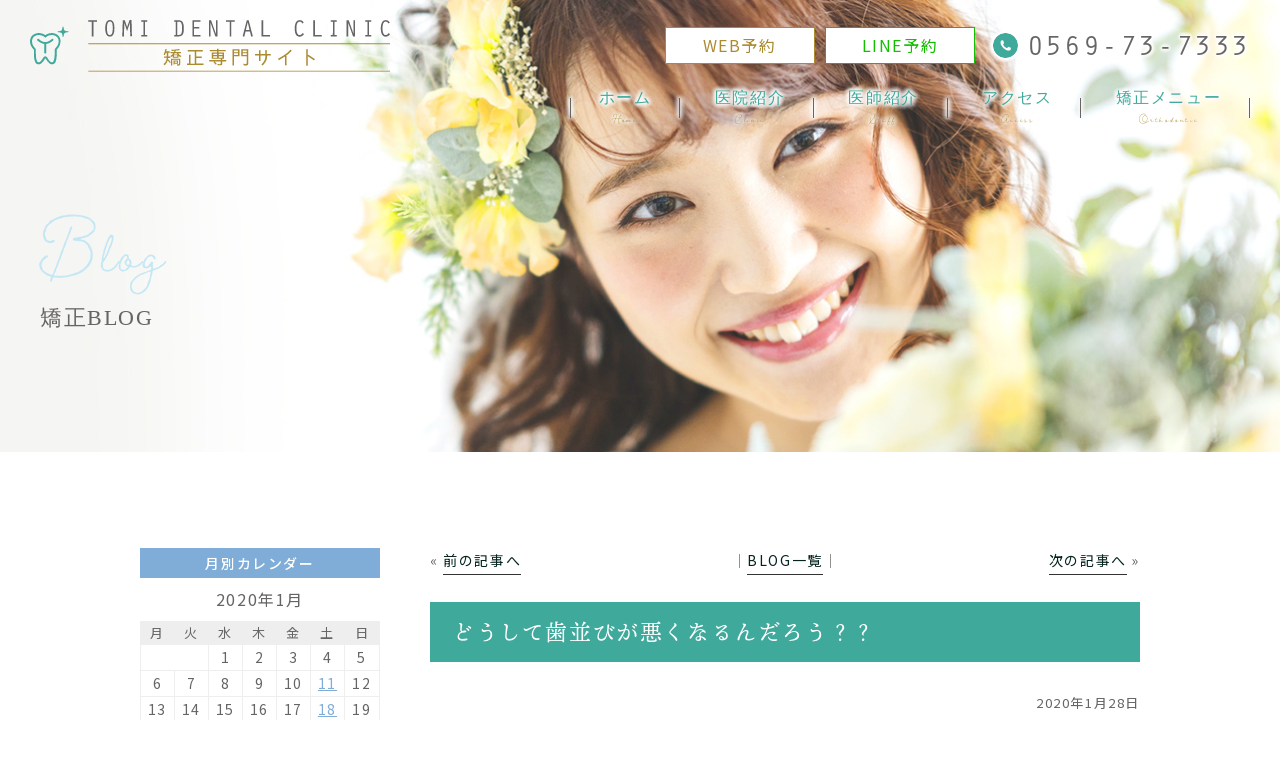

--- FILE ---
content_type: text/html; charset=UTF-8
request_url: https://tomi-kyosei.com/2020/01/28/%E3%81%A9%E3%81%86%E3%81%97%E3%81%A6%E6%AD%AF%E4%B8%A6%E3%81%B3%E3%81%8C%E6%82%AA%E3%81%8F%E3%81%AA%E3%82%8B%E3%82%93%E3%81%A0%E3%82%8D%E3%81%86%EF%BC%9F%EF%BC%9F/
body_size: 14437
content:
<!doctype html>
<html lang="ja">

<head>
	<meta charset="UTF-8">
	<meta name="viewport" content="width=device-width,initial-scale=1">
	<meta name="format-detection" content="telephone=no">

	<!-- ファビコン -->
	<link rel="icon" href="https://tomi-kyosei.com/wp-content/themes/res/images/favicon.ico">
	<!-- スマホ用アイコン -->
	<link rel="apple-touch-icon" sizes="180x180" href="https://tomi-kyosei.com/wp-content/themes/res/images/apple-touch-icon.png">


	
	<link rel="stylesheet" type="text/css" href="https://tomi-kyosei.com/wp-content/themes/res/css/sanitize.css" />
	<link rel="stylesheet" type="text/css" href="https://tomi-kyosei.com/wp-content/themes/res/css/perfect-scrollbar.min.css" />
	<link rel="stylesheet" type="text/css" href="https://tomi-kyosei.com/wp-content/themes/res/css/scroll-hint.css" />
	<link rel="stylesheet" type="text/css" href="https://tomi-kyosei.com/wp-content/themes/res/css/slick.css" />
	<link rel="stylesheet" type="text/css" href="https://tomi-kyosei.com/wp-content/themes/res/css/slick-theme.css" />
	<link rel="stylesheet" type="text/css" href="https://tomi-kyosei.com/wp-content/themes/res/parts.css" />
	<link rel="stylesheet" type="text/css" href="https://tomi-kyosei.com/wp-content/themes/res/style.css?1747382081" />
	<link rel="stylesheet" type="text/css" href="https://tomi-kyosei.com/wp-content/themes/res/lower-style.css?1750663570" />
	<link rel="stylesheet" type="text/css" href="https://tomi-kyosei.com/wp-content/themes/res/css/jquery.bxslider.css" />
	<script src="//ajax.googleapis.com/ajax/libs/jquery/1.11.0/jquery.min.js"></script>
	<script src="https://tomi-kyosei.com/wp-content/themes/res/js/imgLiquid-min.js"></script>
	<link rel="stylesheet" href="https://use.fontawesome.com/releases/v5.8.1/css/all.css" integrity="sha384-50oBUHEmvpQ+1lW4y57PTFmhCaXp0ML5d60M1M7uH2+nqUivzIebhndOJK28anvf" crossorigin="anonymous">
	<script src="https://tomi-kyosei.com/wp-content/themes/res/js/perfect-scrollbar.jquery.min.js"></script>
	<script src="https://tomi-kyosei.com/wp-content/themes/res/js/scroll-hint.min.js"></script>
	<script src="https://tomi-kyosei.com/wp-content/themes/res/js/slick.min.js"></script>
	<script src="https://tomi-kyosei.com/wp-content/themes/res/js/anime.min.js"></script>
	<script src="https://tomi-kyosei.com/wp-content/themes/res/js/jquery.matchHeight.js"></script>
	<script src="https://tomi-kyosei.com/wp-content/themes/res/js/jquery.bxslider.js"></script>
	<script src="https://tomi-kyosei.com/wp-content/themes/res/js/script.js"></script>

	<link rel="stylesheet" type="text/css" href="https://tomi-kyosei.com/wp-content/themes/res/css/coin-slider-styles.css">
	<script type="text/javascript" src="https://tomi-kyosei.com/wp-content/themes/res/js/coin-slider.js"></script>

	<link rel="stylesheet" type="text/css" href="https://tomi-kyosei.com/wp-content/themes/res/css/aos.css">
	<script type="text/javascript" src="https://tomi-kyosei.com/wp-content/themes/res/js/aos.js"></script>

	
		<!-- All in One SEO 4.8.9 - aioseo.com -->
		<title>どうして歯並びが悪くなるんだろう？？</title>
	<meta name="robots" content="max-image-preview:large" />
	<meta name="author" content="customer"/>
	<link rel="canonical" href="https://tomi-kyosei.com/2020/01/28/%e3%81%a9%e3%81%86%e3%81%97%e3%81%a6%e6%ad%af%e4%b8%a6%e3%81%b3%e3%81%8c%e6%82%aa%e3%81%8f%e3%81%aa%e3%82%8b%e3%82%93%e3%81%a0%e3%82%8d%e3%81%86%ef%bc%9f%ef%bc%9f/" />
	<meta name="generator" content="All in One SEO (AIOSEO) 4.8.9" />
		<meta property="og:locale" content="ja_JP" />
		<meta property="og:site_name" content="とみ歯科クリニック【矯正専門サイト】｜知多の矯正歯科医院 | 半田・知多・常滑で矯正治療をお考えの方はとみ歯科クリニックへ" />
		<meta property="og:type" content="article" />
		<meta property="og:title" content="どうして歯並びが悪くなるんだろう？？" />
		<meta property="og:url" content="https://tomi-kyosei.com/2020/01/28/%e3%81%a9%e3%81%86%e3%81%97%e3%81%a6%e6%ad%af%e4%b8%a6%e3%81%b3%e3%81%8c%e6%82%aa%e3%81%8f%e3%81%aa%e3%82%8b%e3%82%93%e3%81%a0%e3%82%8d%e3%81%86%ef%bc%9f%ef%bc%9f/" />
		<meta property="article:published_time" content="2020-01-28T12:26:11+00:00" />
		<meta property="article:modified_time" content="2020-03-14T09:02:02+00:00" />
		<meta name="twitter:card" content="summary" />
		<meta name="twitter:title" content="どうして歯並びが悪くなるんだろう？？" />
		<script type="application/ld+json" class="aioseo-schema">
			{"@context":"https:\/\/schema.org","@graph":[{"@type":"Article","@id":"https:\/\/tomi-kyosei.com\/2020\/01\/28\/%e3%81%a9%e3%81%86%e3%81%97%e3%81%a6%e6%ad%af%e4%b8%a6%e3%81%b3%e3%81%8c%e6%82%aa%e3%81%8f%e3%81%aa%e3%82%8b%e3%82%93%e3%81%a0%e3%82%8d%e3%81%86%ef%bc%9f%ef%bc%9f\/#article","name":"\u3069\u3046\u3057\u3066\u6b6f\u4e26\u3073\u304c\u60aa\u304f\u306a\u308b\u3093\u3060\u308d\u3046\uff1f\uff1f","headline":"\u3069\u3046\u3057\u3066\u6b6f\u4e26\u3073\u304c\u60aa\u304f\u306a\u308b\u3093\u3060\u308d\u3046\uff1f\uff1f","author":{"@id":"https:\/\/tomi-kyosei.com\/author\/customer\/#author"},"publisher":{"@id":"https:\/\/tomi-kyosei.com\/#organization"},"image":{"@type":"ImageObject","url":"https:\/\/tomi-kyosei.com\/wp-content\/uploads\/2020\/01\/7f418be16ff229275d0670150ea529e0_s.jpg","width":640,"height":427},"datePublished":"2020-01-28T21:26:11+09:00","dateModified":"2020-03-14T18:02:02+09:00","inLanguage":"ja","mainEntityOfPage":{"@id":"https:\/\/tomi-kyosei.com\/2020\/01\/28\/%e3%81%a9%e3%81%86%e3%81%97%e3%81%a6%e6%ad%af%e4%b8%a6%e3%81%b3%e3%81%8c%e6%82%aa%e3%81%8f%e3%81%aa%e3%82%8b%e3%82%93%e3%81%a0%e3%82%8d%e3%81%86%ef%bc%9f%ef%bc%9f\/#webpage"},"isPartOf":{"@id":"https:\/\/tomi-kyosei.com\/2020\/01\/28\/%e3%81%a9%e3%81%86%e3%81%97%e3%81%a6%e6%ad%af%e4%b8%a6%e3%81%b3%e3%81%8c%e6%82%aa%e3%81%8f%e3%81%aa%e3%82%8b%e3%82%93%e3%81%a0%e3%82%8d%e3%81%86%ef%bc%9f%ef%bc%9f\/#webpage"},"articleSection":"\u672a\u5206\u985e"},{"@type":"BreadcrumbList","@id":"https:\/\/tomi-kyosei.com\/2020\/01\/28\/%e3%81%a9%e3%81%86%e3%81%97%e3%81%a6%e6%ad%af%e4%b8%a6%e3%81%b3%e3%81%8c%e6%82%aa%e3%81%8f%e3%81%aa%e3%82%8b%e3%82%93%e3%81%a0%e3%82%8d%e3%81%86%ef%bc%9f%ef%bc%9f\/#breadcrumblist","itemListElement":[{"@type":"ListItem","@id":"https:\/\/tomi-kyosei.com#listItem","position":1,"name":"Home","item":"https:\/\/tomi-kyosei.com","nextItem":{"@type":"ListItem","@id":"https:\/\/tomi-kyosei.com\/category\/%e6%9c%aa%e5%88%86%e9%a1%9e\/#listItem","name":"\u672a\u5206\u985e"}},{"@type":"ListItem","@id":"https:\/\/tomi-kyosei.com\/category\/%e6%9c%aa%e5%88%86%e9%a1%9e\/#listItem","position":2,"name":"\u672a\u5206\u985e","item":"https:\/\/tomi-kyosei.com\/category\/%e6%9c%aa%e5%88%86%e9%a1%9e\/","nextItem":{"@type":"ListItem","@id":"https:\/\/tomi-kyosei.com\/2020\/01\/28\/%e3%81%a9%e3%81%86%e3%81%97%e3%81%a6%e6%ad%af%e4%b8%a6%e3%81%b3%e3%81%8c%e6%82%aa%e3%81%8f%e3%81%aa%e3%82%8b%e3%82%93%e3%81%a0%e3%82%8d%e3%81%86%ef%bc%9f%ef%bc%9f\/#listItem","name":"\u3069\u3046\u3057\u3066\u6b6f\u4e26\u3073\u304c\u60aa\u304f\u306a\u308b\u3093\u3060\u308d\u3046\uff1f\uff1f"},"previousItem":{"@type":"ListItem","@id":"https:\/\/tomi-kyosei.com#listItem","name":"Home"}},{"@type":"ListItem","@id":"https:\/\/tomi-kyosei.com\/2020\/01\/28\/%e3%81%a9%e3%81%86%e3%81%97%e3%81%a6%e6%ad%af%e4%b8%a6%e3%81%b3%e3%81%8c%e6%82%aa%e3%81%8f%e3%81%aa%e3%82%8b%e3%82%93%e3%81%a0%e3%82%8d%e3%81%86%ef%bc%9f%ef%bc%9f\/#listItem","position":3,"name":"\u3069\u3046\u3057\u3066\u6b6f\u4e26\u3073\u304c\u60aa\u304f\u306a\u308b\u3093\u3060\u308d\u3046\uff1f\uff1f","previousItem":{"@type":"ListItem","@id":"https:\/\/tomi-kyosei.com\/category\/%e6%9c%aa%e5%88%86%e9%a1%9e\/#listItem","name":"\u672a\u5206\u985e"}}]},{"@type":"Organization","@id":"https:\/\/tomi-kyosei.com\/#organization","name":"\u3068\u307f\u6b6f\u79d1\u30af\u30ea\u30cb\u30c3\u30af\u3010\u77ef\u6b63\u5c02\u9580\u30b5\u30a4\u30c8\u3011\uff5c\u77e5\u591a\u306e\u77ef\u6b63\u6b6f\u79d1\u533b\u9662","description":"\u534a\u7530\u30fb\u77e5\u591a\u30fb\u5e38\u6ed1\u3067\u77ef\u6b63\u6cbb\u7642\u3092\u304a\u8003\u3048\u306e\u65b9\u306f\u3068\u307f\u6b6f\u79d1\u30af\u30ea\u30cb\u30c3\u30af\u3078","url":"https:\/\/tomi-kyosei.com\/"},{"@type":"Person","@id":"https:\/\/tomi-kyosei.com\/author\/customer\/#author","url":"https:\/\/tomi-kyosei.com\/author\/customer\/","name":"customer"},{"@type":"WebPage","@id":"https:\/\/tomi-kyosei.com\/2020\/01\/28\/%e3%81%a9%e3%81%86%e3%81%97%e3%81%a6%e6%ad%af%e4%b8%a6%e3%81%b3%e3%81%8c%e6%82%aa%e3%81%8f%e3%81%aa%e3%82%8b%e3%82%93%e3%81%a0%e3%82%8d%e3%81%86%ef%bc%9f%ef%bc%9f\/#webpage","url":"https:\/\/tomi-kyosei.com\/2020\/01\/28\/%e3%81%a9%e3%81%86%e3%81%97%e3%81%a6%e6%ad%af%e4%b8%a6%e3%81%b3%e3%81%8c%e6%82%aa%e3%81%8f%e3%81%aa%e3%82%8b%e3%82%93%e3%81%a0%e3%82%8d%e3%81%86%ef%bc%9f%ef%bc%9f\/","name":"\u3069\u3046\u3057\u3066\u6b6f\u4e26\u3073\u304c\u60aa\u304f\u306a\u308b\u3093\u3060\u308d\u3046\uff1f\uff1f","inLanguage":"ja","isPartOf":{"@id":"https:\/\/tomi-kyosei.com\/#website"},"breadcrumb":{"@id":"https:\/\/tomi-kyosei.com\/2020\/01\/28\/%e3%81%a9%e3%81%86%e3%81%97%e3%81%a6%e6%ad%af%e4%b8%a6%e3%81%b3%e3%81%8c%e6%82%aa%e3%81%8f%e3%81%aa%e3%82%8b%e3%82%93%e3%81%a0%e3%82%8d%e3%81%86%ef%bc%9f%ef%bc%9f\/#breadcrumblist"},"author":{"@id":"https:\/\/tomi-kyosei.com\/author\/customer\/#author"},"creator":{"@id":"https:\/\/tomi-kyosei.com\/author\/customer\/#author"},"image":{"@type":"ImageObject","url":"https:\/\/tomi-kyosei.com\/wp-content\/uploads\/2020\/01\/7f418be16ff229275d0670150ea529e0_s.jpg","@id":"https:\/\/tomi-kyosei.com\/2020\/01\/28\/%e3%81%a9%e3%81%86%e3%81%97%e3%81%a6%e6%ad%af%e4%b8%a6%e3%81%b3%e3%81%8c%e6%82%aa%e3%81%8f%e3%81%aa%e3%82%8b%e3%82%93%e3%81%a0%e3%82%8d%e3%81%86%ef%bc%9f%ef%bc%9f\/#mainImage","width":640,"height":427},"primaryImageOfPage":{"@id":"https:\/\/tomi-kyosei.com\/2020\/01\/28\/%e3%81%a9%e3%81%86%e3%81%97%e3%81%a6%e6%ad%af%e4%b8%a6%e3%81%b3%e3%81%8c%e6%82%aa%e3%81%8f%e3%81%aa%e3%82%8b%e3%82%93%e3%81%a0%e3%82%8d%e3%81%86%ef%bc%9f%ef%bc%9f\/#mainImage"},"datePublished":"2020-01-28T21:26:11+09:00","dateModified":"2020-03-14T18:02:02+09:00"},{"@type":"WebSite","@id":"https:\/\/tomi-kyosei.com\/#website","url":"https:\/\/tomi-kyosei.com\/","name":"\u3068\u307f\u6b6f\u79d1\u30af\u30ea\u30cb\u30c3\u30af\u3010\u77ef\u6b63\u5c02\u9580\u30b5\u30a4\u30c8\u3011\uff5c\u77e5\u591a\u306e\u77ef\u6b63\u6b6f\u79d1\u533b\u9662","description":"\u534a\u7530\u30fb\u77e5\u591a\u30fb\u5e38\u6ed1\u3067\u77ef\u6b63\u6cbb\u7642\u3092\u304a\u8003\u3048\u306e\u65b9\u306f\u3068\u307f\u6b6f\u79d1\u30af\u30ea\u30cb\u30c3\u30af\u3078","inLanguage":"ja","publisher":{"@id":"https:\/\/tomi-kyosei.com\/#organization"}}]}
		</script>
		<!-- All in One SEO -->

<link rel='dns-prefetch' href='//www.google.com' />
<link rel='dns-prefetch' href='//s.w.org' />
		<script type="text/javascript">
			window._wpemojiSettings = {"baseUrl":"https:\/\/s.w.org\/images\/core\/emoji\/13.1.0\/72x72\/","ext":".png","svgUrl":"https:\/\/s.w.org\/images\/core\/emoji\/13.1.0\/svg\/","svgExt":".svg","source":{"concatemoji":"https:\/\/tomi-kyosei.com\/wp-includes\/js\/wp-emoji-release.min.js?ver=5.8.12"}};
			!function(e,a,t){var n,r,o,i=a.createElement("canvas"),p=i.getContext&&i.getContext("2d");function s(e,t){var a=String.fromCharCode;p.clearRect(0,0,i.width,i.height),p.fillText(a.apply(this,e),0,0);e=i.toDataURL();return p.clearRect(0,0,i.width,i.height),p.fillText(a.apply(this,t),0,0),e===i.toDataURL()}function c(e){var t=a.createElement("script");t.src=e,t.defer=t.type="text/javascript",a.getElementsByTagName("head")[0].appendChild(t)}for(o=Array("flag","emoji"),t.supports={everything:!0,everythingExceptFlag:!0},r=0;r<o.length;r++)t.supports[o[r]]=function(e){if(!p||!p.fillText)return!1;switch(p.textBaseline="top",p.font="600 32px Arial",e){case"flag":return s([127987,65039,8205,9895,65039],[127987,65039,8203,9895,65039])?!1:!s([55356,56826,55356,56819],[55356,56826,8203,55356,56819])&&!s([55356,57332,56128,56423,56128,56418,56128,56421,56128,56430,56128,56423,56128,56447],[55356,57332,8203,56128,56423,8203,56128,56418,8203,56128,56421,8203,56128,56430,8203,56128,56423,8203,56128,56447]);case"emoji":return!s([10084,65039,8205,55357,56613],[10084,65039,8203,55357,56613])}return!1}(o[r]),t.supports.everything=t.supports.everything&&t.supports[o[r]],"flag"!==o[r]&&(t.supports.everythingExceptFlag=t.supports.everythingExceptFlag&&t.supports[o[r]]);t.supports.everythingExceptFlag=t.supports.everythingExceptFlag&&!t.supports.flag,t.DOMReady=!1,t.readyCallback=function(){t.DOMReady=!0},t.supports.everything||(n=function(){t.readyCallback()},a.addEventListener?(a.addEventListener("DOMContentLoaded",n,!1),e.addEventListener("load",n,!1)):(e.attachEvent("onload",n),a.attachEvent("onreadystatechange",function(){"complete"===a.readyState&&t.readyCallback()})),(n=t.source||{}).concatemoji?c(n.concatemoji):n.wpemoji&&n.twemoji&&(c(n.twemoji),c(n.wpemoji)))}(window,document,window._wpemojiSettings);
		</script>
		<style type="text/css">
img.wp-smiley,
img.emoji {
	display: inline !important;
	border: none !important;
	box-shadow: none !important;
	height: 1em !important;
	width: 1em !important;
	margin: 0 .07em !important;
	vertical-align: -0.1em !important;
	background: none !important;
	padding: 0 !important;
}
</style>
	<link rel='stylesheet' id='sbi_styles-css'  href='https://tomi-kyosei.com/wp-content/plugins/instagram-feed/css/sbi-styles.min.css?ver=6.9.1' type='text/css' media='all' />
<link rel='stylesheet' id='wp-block-library-css'  href='https://tomi-kyosei.com/wp-includes/css/dist/block-library/style.min.css?ver=5.8.12' type='text/css' media='all' />
<link rel='stylesheet' id='contact-form-7-css'  href='https://tomi-kyosei.com/wp-content/plugins/contact-form-7/includes/css/styles.css?ver=5.5.6.1' type='text/css' media='all' />
<link rel='stylesheet' id='wp-pagenavi-css'  href='https://tomi-kyosei.com/wp-content/plugins/wp-pagenavi/pagenavi-css.css?ver=2.70' type='text/css' media='all' />
<link rel="https://api.w.org/" href="https://tomi-kyosei.com/wp-json/" /><link rel="alternate" type="application/json" href="https://tomi-kyosei.com/wp-json/wp/v2/posts/274" /><link rel="EditURI" type="application/rsd+xml" title="RSD" href="https://tomi-kyosei.com/xmlrpc.php?rsd" />
<link rel="wlwmanifest" type="application/wlwmanifest+xml" href="https://tomi-kyosei.com/wp-includes/wlwmanifest.xml" /> 
<link rel='shortlink' href='https://tomi-kyosei.com/?p=274' />
<link rel="alternate" type="application/json+oembed" href="https://tomi-kyosei.com/wp-json/oembed/1.0/embed?url=https%3A%2F%2Ftomi-kyosei.com%2F2020%2F01%2F28%2F%25e3%2581%25a9%25e3%2581%2586%25e3%2581%2597%25e3%2581%25a6%25e6%25ad%25af%25e4%25b8%25a6%25e3%2581%25b3%25e3%2581%258c%25e6%2582%25aa%25e3%2581%258f%25e3%2581%25aa%25e3%2582%258b%25e3%2582%2593%25e3%2581%25a0%25e3%2582%258d%25e3%2581%2586%25ef%25bc%259f%25ef%25bc%259f%2F" />
<link rel="alternate" type="text/xml+oembed" href="https://tomi-kyosei.com/wp-json/oembed/1.0/embed?url=https%3A%2F%2Ftomi-kyosei.com%2F2020%2F01%2F28%2F%25e3%2581%25a9%25e3%2581%2586%25e3%2581%2597%25e3%2581%25a6%25e6%25ad%25af%25e4%25b8%25a6%25e3%2581%25b3%25e3%2581%258c%25e6%2582%25aa%25e3%2581%258f%25e3%2581%25aa%25e3%2582%258b%25e3%2582%2593%25e3%2581%25a0%25e3%2582%258d%25e3%2581%2586%25ef%25bc%259f%25ef%25bc%259f%2F&#038;format=xml" />
	<script>
		(function(d) {
			var config = {
					kitId: 'zaj1ydu',
					scriptTimeout: 3000,
					async: true
				},
				h = d.documentElement,
				t = setTimeout(function() {
					h.className = h.className.replace(/\bwf-loading\b/g, "") + " wf-inactive";
				}, config.scriptTimeout),
				tk = d.createElement("script"),
				f = false,
				s = d.getElementsByTagName("script")[0],
				a;
			h.className += " wf-loading";
			tk.src = 'https://use.typekit.net/' + config.kitId + '.js';
			tk.async = true;
			tk.onload = tk.onreadystatechange = function() {
				a = this.readyState;
				if (f || a && a != "complete" && a != "loaded") return;
				f = true;
				clearTimeout(t);
				try {
					Typekit.load(config)
				} catch (e) {}
			};
			s.parentNode.insertBefore(tk, s)
		})(document);
	</script>

	<!--他社タグ設置200318mastui-->
	<!-- Global site tag (gtag.js) - Google Ads: 753552072 -->
	<script async src="https://www.googletagmanager.com/gtag/js?id=AW-753552072"></script>
	<script>
		window.dataLayer = window.dataLayer || [];

		function gtag() {
			dataLayer.push(arguments);
		}
		gtag('js', new Date());
		gtag('config', 'AW-753552072');
	</script>




	<!-- Event snippet for 無料メール相談クリック-矯正 conversion page -->
	<script>
		window.addEventListener('DOMContentLoaded', function() {
			const Mails = document.querySelectorAll('[href*="mailto:tomidc7333@yahoo.co.jp"]');
			Mails.forEach(function(Mail) {
				Mail.addEventListener('click', function(e) {
					gtag('event', 'conversion', {
						'send_to': 'AW-753552072/x_yPCNbt0ckBEMiVqecC'
					});
				});
			});
		});
	</script>



	<!--Event snippet for 電話計測タグ-->
	<script>
		gtag('config', 'AW-753552072/W42lCISswskBEMiVqecC', {
			'phone_conversion_number': '0569-73-7333'
		});
	</script>

	<!--ここまで-->



	<!-- Google Tag Manager -->
	<script>
		(function(w, d, s, l, i) {
			w[l] = w[l] || [];
			w[l].push({
				'gtm.start': new Date().getTime(),
				event: 'gtm.js'
			});
			var f = d.getElementsByTagName(s)[0],
				j = d.createElement(s),
				dl = l != 'dataLayer' ? '&l=' + l : '';
			j.async = true;
			j.src =
				'https://www.googletagmanager.com/gtm.js?id=' + i + dl;
			f.parentNode.insertBefore(j, f);
		})(window, document, 'script', 'dataLayer', 'GTM-NHGP8CM');
	</script>
	<!-- End Google Tag Manager -->

</head>

<body data-rsssl=1 ontouchstart="">

	<!-- Google Tag Manager (noscript) -->
	<noscript><iframe src="https://www.googletagmanager.com/ns.html?id=GTM-NHGP8CM"
			height="0" width="0" style="display:none;visibility:hidden"></iframe></noscript>
	<!-- End Google Tag Manager (noscript) -->

		<!-- popupここから -->
		<!-- popupここまで -->

	<div id="wrap" class="%e3%81%a9%e3%81%86%e3%81%97%e3%81%a6%e6%ad%af%e4%b8%a6%e3%81%b3%e3%81%8c%e6%82%aa%e3%81%8f%e3%81%aa%e3%82%8b%e3%82%93%e3%81%a0%e3%82%8d%e3%81%86%ef%bc%9f%ef%bc%9f">

		<!--<header>
		<h1><a href="https://tomi-kyosei.com/"><img src="https://tomi-kyosei.com/wp-content/themes/res/images/page/logo_head.png" alt=""></a></h1>
		<div class="sp_only">
			<button type="button" class="btn_gnav_sp">
				<span class="icn_gnav"></span>
			</button>
			<div class="gnav_sp">
				<nav class="nav_main">
					<ul>
						<li><a href="https://tomi-kyosei.com/">ホーム</a></li>
						<li class="nav_medical"><a href="javascript:void(0);" class="trigger01">診療内容</a>
							<nav class="nav_sub">
								<ul>
									<li><a href="https://tomi-kyosei.com/general/">一般歯科</a></li>
								</ul>
							</nav>
						</li>
					</ul>
				</nav>
			</div>
		</div>
	</header>-->



		<header>
			<nav>
				<h1><a href="https://tomi-kyosei.com/"><img src="https://tomi-kyosei.com/wp-content/themes/res/images/index/logo_header.svg" alt="とみ歯科クリニック"></a></h1>

				<div class="unit_head01 tb_pc">
					<div class="row_head01">
						<a class="btn_head01 web_head" href="https://apo-toolboxes.stransa.co.jp/user/web/e4ad0ebf229e0deeae851081fac6352d/reservations" target="_blank">WEB予約</a>
						<a class="btn_head01" href="https://line.me/ti/p/3oCEeItR8y" target="_blank">LINE予約</a>
						<a class="tel_head01" href="tel:0569-73-7333"><img src="https://tomi-kyosei.com/wp-content/themes/res/images/index/icon_tel.png">0569-73-7333</a>
					</div>
					<div class="row_head02">
						<ul>
							<li><a href="https://tomi-kyosei.com/">ホーム<span>Home</span></a></li>
							<li><a href="https://tomi-kyosei.com/clinic">医院紹介<span>Clinic</span></a></li>
							<li><a href="https://tomi-kyosei.com/staff">医師紹介<span>Staff</span></a></li>
							<li><a href="https://tomi-kyosei.com/access">アクセス<span>Access</span></a></li>
							<li class="txt_head02 trigger01">
								<a>矯正メニュー<span>Orthodontic</span></a>
								<ul>
									<li><a href="https://tomi-kyosei.com/adult_orthodontic">成人矯正</a></li>
									<li><a href="https://tomi-kyosei.com/appliance1">成人矯正の装置の種類</a></li>
									<li><a href="https://tomi-kyosei.com/child_orthodontic">小児矯正</a></li>
									<li><a href="https://tomi-kyosei.com/appliance2">小児矯正の装置の種類</a></li>
									<li><a href="https://tomi-kyosei.com/invisalign-2">インビザラインについて</a></li>
									<li><a href="https://tomi-kyosei.com/trouble">お悩み別矯正治療</a></li>
									<li><a href="https://tomi-kyosei.com/q_and_a">Q&A</a></li>
									<li><a href="https://tomi-kyosei.com/fee">治療費</a></li>
								</ul>
							</li>
						</ul>
					</div>
				</div>

				<div class="sp_only">
					<a class="tel_head02" href="tel:0569-73-7333"><img src="https://tomi-kyosei.com/wp-content/themes/res/images/index/icon_tel.png">
					</a>
					<button type="button" class="btn_gnav_sp">
						<span class="icn_gnav"></span>
						Menu
					</button>
					<div class="gnav_sp">
						<nav class="nav_main">
							<ul>
								<li><a href="https://tomi-kyosei.com/">ホーム<span>Home</span></a></li>
								<li><a href="https://tomi-kyosei.com/clinic">医院紹介<span>Clinic</span></a></li>
								<li><a href="https://tomi-kyosei.com/staff">医師紹介<span>Staff</span></a></li>
								<li><a href="https://tomi-kyosei.com/access">アクセス<span>Access</span></a></li>
								<li class="txt_head01">
									<a href="javascript:void(0);" class="trigger01">矯正メニュー<span>Orthodontic</span></a>
									<nav class="nav_sub">
										<ul>
											<li><a href="https://tomi-kyosei.com/adult_orthodontic">成人矯正</a></li>
											<li><a href="https://tomi-kyosei.com/appliance1">成人矯正の装置の種類</a></li>
											<li><a href="https://tomi-kyosei.com/child_orthodontic">小児矯正</a></li>
											<li><a href="https://tomi-kyosei.com/appliance2">小児矯正の装置の種類</a></li>
											<li><a href="https://tomi-kyosei.com/invisalign-2">インビザラインについて</a></li>
											<li><a href="https://tomi-kyosei.com/trouble">お悩み別矯正治療</a></li>
											<li><a href="https://tomi-kyosei.com/q_and_a">Q&A</a></li>
											<li><a href="https://tomi-kyosei.com/fee">治療費</a></li>
										</ul>
									</nav>
								</li>
								<li><a href="https://tomi-kyosei.com/blog">矯正BLOG<span>Blog</span></a></li>
							</ul>
						</nav>
					</div>
				</div>

			</nav>
		</header>
					<div class="main_page main_blog">
				<div class="inner">
					<h2>Blog<span>矯正BLOG</span></h2>
				</div>
			</div>
		<div id="content" class="content_low">
<div class="inner clearfix">
	<div class="page_main">
		<div class="post_main">
						<ul class="navigation">
				<li class="navileft">« <a href="https://tomi-kyosei.com/2020/01/18/%e7%9f%af%e6%ad%a3%e4%b8%ad%e3%81%ae%e3%83%9b%e3%83%af%e3%82%a4%e3%83%88%e3%83%8b%e3%83%b3%e3%82%b0%e3%81%ab%e3%81%a4%e3%81%84%e3%81%a6/" rel="prev">前の記事へ</a></li>
				<li class="navitop">│<a href="https://tomi-kyosei.com/blog/">BLOG一覧</a>│</li>
				<li class="naviright"><a href="https://tomi-kyosei.com/2020/01/30/%e6%ad%af%e4%b8%a6%e3%81%b3%e3%81%ae%e7%a8%ae%e9%a1%9e/" rel="next">次の記事へ</a> »</li>
			</ul>
			<section class="single_post">
				<h3 class="hdg3"><a href="https://tomi-kyosei.com/2020/01/28/%e3%81%a9%e3%81%86%e3%81%97%e3%81%a6%e6%ad%af%e4%b8%a6%e3%81%b3%e3%81%8c%e6%82%aa%e3%81%8f%e3%81%aa%e3%82%8b%e3%82%93%e3%81%a0%e3%82%8d%e3%81%86%ef%bc%9f%ef%bc%9f/">どうして歯並びが悪くなるんだろう？？</a></h3>
				<span class="date_single">2020年1月28日</span>
				<div class="post_content"><p>こんにちは</p>
<p>武豊町のとみ歯科クリニックです(^_-)-☆</p>
<p>&nbsp;</p>
<p>&nbsp;</p>
<p>矯正治療の必要性や矯正装置についてブログでご紹介をしていたと思いますが、</p>
<p>今回はそもそもの歯並びが悪くなってしまう原因についてご案内いたします☆</p>
<p>&nbsp;</p>
<p>&nbsp;</p>
<p>まず、歯並びが悪くなる原因には様々あります。<br />
<br />
</p>
<p>&nbsp;</p>
<p><span style="font-size: 18pt;"><strong>遺伝的な要素</strong></span><strong> </strong></p>
<p>顔の作りや体質などがご両親のどちらかと似ているように、歯の大きさや形、顎のサイズ、歯並びも両親からの遺伝として引き継がれます。</p>
<p>&nbsp;</p>
<p>例えばご両親のどちらかが受け口の場合、お子さんも受け口になる可能性もあるのです。遺伝の影響を受けやすいと言われているのが、骨格性の出っ歯や受け口などです。<br />
あと小さい顎、大きい歯、狭い歯列なども受け継がれやすい特徴です。</p>
<p>&nbsp;</p>
<p>歯が重なっていたり、歯並びがデコボコになったりした状態を「叢生（そうせい）」と言いますが、こちらも遺伝しやすいといわれています。</p>
<p>叢生にはその小さい顎、大きい歯などの遺伝が特に大きく影響します。</p>
<p>&nbsp;</p>
<p><strong> </strong></p>
<p><strong> </strong></p>
<p><span style="font-size: 18pt;"><strong>子どもの頃の癖や習慣</strong></span></p>
<p>・指しゃぶり</p>
<p>乳児～幼児によく見られる癖のひとつですが、長期に渡ると歯並びや噛み合わせを悪くしてしまう可能性があります。開咬、上顎前突（出っ歯）、上顎の歯列が狭くなるなどの症状がよく見られます。小学校に入学してもまだやめない場合は、注意が必要です。</p>
<p>&nbsp;</p>
<p>・口呼吸</p>
<p>口呼吸が癖になると長時間口が開けっぱなしになり、下あごと舌がだんだん下がってきてしまいます。そうすると顎の幅が狭くなったり、前歯が出やすくなり、不正咬合の原因になったりするのです。<br />
<br />
</p>
<p>・舌で歯を押す</p>
<p>日常的に口をあけて舌で歯の裏側を押したり、上下の歯で挟んだりする癖のことを指します。この癖を続けていると、上顎前突（出っ歯）、下顎前突（受け口）、開咬などになりやすくなります。唾を飲み込む際に、舌を押し出すような癖のあるお子さんは要注意。その後の発音や喋り方にも影響が出てしまうかもしれません。</p>
<p>&nbsp;</p>
<p>・頬杖ほおづえ</p>
<p>小さいうちから頬杖が癖になってしまうと片顎に力がかかり、あごの正常な成長を妨げて歯並びを悪くする恐れがあります。また、噛み合わせのズレも引き起こします。</p>
<p>&nbsp;</p>
<p>この他にも、「うつぶせで寝る」「頬の内側を噛む」という行為も注意が必要。</p>
<p>後々の歯並びの為にも子どもの頃の不正歯列の原因となる癖は、早めに直してあげられるよう気を配ってあげることが大切になってきます。</p>
<p>&nbsp;</p>
<p>&nbsp;</p>
<p><span style="font-size: 18pt;"><strong>歯が抜けたまま放置</strong></span></p>
<p>乳歯がむし歯になり、通常抜け落ちる年齢よりも早く抜歯すると、抜いたスペースに周りの歯が寄ってきて、永久歯が綺麗に生えてこないことがあります。</p>
<p>&nbsp;</p>
<p>これは子供だけではなく、大人も同様に歯並びに影響します。</p>
<p>むし歯や歯周病などで歯が抜けたまま、放置しておくことも歯並びに影響を及ぼします。</p>
<p>特に歯周病は歯を支えている歯槽骨が溶けてしまうため、歯が動きやすくなります。</p>
<p>また、むし歯や歯周病が原因で抜歯した場合、抜いた部位に歯を補わず放置すると、周りの歯が動いてしまうことがあります。</p>
<p>歯が抜けると咬みあう歯がなくなるため、これまで咬み合わさっていた歯が伸びてきたり、抜けている部分の周囲の歯が傾いたり、歯の移動によって咬み合わせが狂ってしまうことも考えられます。<br />
若い時は歯並びがキレイでも年齢を重ねて、歯周病が原因で歯並びが悪くなるなんてことも多いそうです。</p>
<p>現在、治療途中の方で歯を抜けたまま放置している方は、出来るだけ早いタイミングで歯医者さんに相談してください。</p>
<p>&nbsp;</p>
<p><img loading="lazy" class="alignnone size-medium wp-image-275" src="https://tomi-kyosei.com/wp-content/uploads/2020/01/eb4c77d724d0a7fbbf1ddb75a1b2394d_s-300x200.jpg" alt="" width="300" height="200" srcset="https://tomi-kyosei.com/wp-content/uploads/2020/01/eb4c77d724d0a7fbbf1ddb75a1b2394d_s-300x200.jpg 300w, https://tomi-kyosei.com/wp-content/uploads/2020/01/eb4c77d724d0a7fbbf1ddb75a1b2394d_s.jpg 640w" sizes="(max-width: 300px) 100vw, 300px" /></p>
<p>&nbsp;</p>
<p>歯並びをキレイすることは見た目だけではなく、体にも良い影響を与えます。</p>
<p>少しでもお悩みの方は一度当院の無料相談にお越しくださいませ(*^-^*)</p></div>
			</section>
			<ul class="navigation">
				<li class="navileft">« <a href="https://tomi-kyosei.com/2020/01/18/%e7%9f%af%e6%ad%a3%e4%b8%ad%e3%81%ae%e3%83%9b%e3%83%af%e3%82%a4%e3%83%88%e3%83%8b%e3%83%b3%e3%82%b0%e3%81%ab%e3%81%a4%e3%81%84%e3%81%a6/" rel="prev">前の記事へ</a></li>
				<li class="navitop">│<a href="https://tomi-kyosei.com/blog/">BLOG一覧</a>│</li>
				<li class="naviright"><a href="https://tomi-kyosei.com/2020/01/30/%e6%ad%af%e4%b8%a6%e3%81%b3%e3%81%ae%e7%a8%ae%e9%a1%9e/" rel="next">次の記事へ</a> »</li>
			</ul>
								</div>
		<div id="sidebar">
	<h4>月別カレンダー</h4>
	<table id="wp-calendar" class="wp-calendar-table">
	<caption>2020年1月</caption>
	<thead>
	<tr>
		<th scope="col" title="月曜日">月</th>
		<th scope="col" title="火曜日">火</th>
		<th scope="col" title="水曜日">水</th>
		<th scope="col" title="木曜日">木</th>
		<th scope="col" title="金曜日">金</th>
		<th scope="col" title="土曜日">土</th>
		<th scope="col" title="日曜日">日</th>
	</tr>
	</thead>
	<tbody>
	<tr>
		<td colspan="2" class="pad">&nbsp;</td><td>1</td><td>2</td><td>3</td><td>4</td><td>5</td>
	</tr>
	<tr>
		<td>6</td><td>7</td><td>8</td><td>9</td><td>10</td><td><a href="https://tomi-kyosei.com/2020/01/11/" aria-label="2020年1月11日 に投稿を公開">11</a></td><td>12</td>
	</tr>
	<tr>
		<td>13</td><td>14</td><td>15</td><td>16</td><td>17</td><td><a href="https://tomi-kyosei.com/2020/01/18/" aria-label="2020年1月18日 に投稿を公開">18</a></td><td>19</td>
	</tr>
	<tr>
		<td>20</td><td>21</td><td>22</td><td>23</td><td>24</td><td>25</td><td>26</td>
	</tr>
	<tr>
		<td>27</td><td><a href="https://tomi-kyosei.com/2020/01/28/" aria-label="2020年1月28日 に投稿を公開">28</a></td><td>29</td><td><a href="https://tomi-kyosei.com/2020/01/30/" aria-label="2020年1月30日 に投稿を公開">30</a></td><td>31</td>
		<td class="pad" colspan="2">&nbsp;</td>
	</tr>
	</tbody>
	</table><nav aria-label="前と次の月" class="wp-calendar-nav">
		<span class="wp-calendar-nav-prev"><a href="https://tomi-kyosei.com/2019/12/">&laquo; 12月</a></span>
		<span class="pad">&nbsp;</span>
		<span class="wp-calendar-nav-next"><a href="https://tomi-kyosei.com/2020/02/">2月 &raquo;</a></span>
	</nav>	<h4>最近の記事</h4>
	<ul>
			<li><a href="https://tomi-kyosei.com/2025/10/31/%e5%ad%90%e3%81%a9%e3%82%82%e3%81%ae%e6%ad%af%e4%b8%a6%e3%81%b3%e3%80%81%e5%a4%a7%e4%b8%88%e5%a4%ab%ef%bc%9f%e4%b9%b3%e6%ad%af%e3%81%ae%e6%99%82%e6%9c%9f%e3%81%8b%e3%82%89%e3%82%8f%e3%81%8b%e3%82%8b/">
	子どもの歯並び、大丈夫？乳歯の時期からわかる歯並びのサイン	</a></li>
		<li><a href="https://tomi-kyosei.com/2025/10/24/%e8%a6%aa%e7%9f%a5%e3%82%89%e3%81%9a%e3%80%81%e6%94%be%e7%bd%ae%e3%81%97%e3%81%a6%e3%81%be%e3%81%9b%e3%82%93%e3%81%8b%ef%bc%9f30%e4%bb%a3%e3%81%8b%e3%82%89%e3%81%ae%e5%be%8c%e6%82%94%e3%81%97%e3%81%aa/">
	親知らず、放置してませんか？30代からの後悔しない判断	</a></li>
		<li><a href="https://tomi-kyosei.com/2025/10/18/%e8%a6%aa%e7%9f%a5%e3%82%89%e3%81%9a%e3%81%af%e3%81%84%e3%81%a4%e6%8a%9c%e3%81%8f%ef%bc%9f10%e4%bb%a3%e3%81%8b%e3%82%89%e7%9f%a5%e3%81%a3%e3%81%a6%e3%81%8a%e3%81%8d%e3%81%9f%e3%81%84%e5%9f%ba%e7%a4%8e/">
	親知らずはいつ抜く？10代から知っておきたい基礎知識	</a></li>
		<li><a href="https://tomi-kyosei.com/2025/10/13/%e6%80%96%e3%81%84%e3%81%ae%e3%81%af%e7%97%9b%e3%81%bf%e3%81%98%e3%82%83%e3%81%aa%e3%81%8f%e4%b8%8d%e5%ae%89%e3%81%8b%e3%82%82%ef%bc%9f%e6%ad%af%e7%a7%91%e9%ba%bb/">
	怖いのは“痛み”じゃなく“不安”かも？歯科麻酔を安心に変える３つのコツ	</a></li>
		<li><a href="https://tomi-kyosei.com/2025/10/04/%e3%82%a4%e3%83%b3%e3%83%97%e3%83%a9%e3%83%b3%e3%83%88%e3%81%af%e5%85%a5%e3%82%8c%e6%ad%af%e3%83%bb%e3%83%96%e3%83%aa%e3%83%83%e3%82%b8%e3%81%a8%e3%81%a9%e3%81%86%e9%81%95%e3%81%86%e3%81%ae%ef%bc%9f-2/">
	インプラントは入れ歯・ブリッジとどう違うの？？②	</a></li>
		<li><a href="https://tomi-kyosei.com/2025/09/30/%e3%82%a4%e3%83%b3%e3%83%97%e3%83%a9%e3%83%b3%e3%83%88%e3%81%af%e5%85%a5%e3%82%8c%e6%ad%af%e3%83%bb%e3%83%96%e3%83%aa%e3%83%83%e3%82%b8%e3%81%a8%e3%81%a9%e3%81%86%e9%81%95%e3%81%86%e3%81%ae%ef%bc%9f/">
	インプラントは入れ歯・ブリッジとどう違うの？？①	</a></li>
		<li><a href="https://tomi-kyosei.com/2025/09/26/%e7%9f%a5%e8%a6%9a%e9%81%8e%e6%95%8f%e3%81%a8%e3%81%af%ef%bc%9f%e6%94%be%e7%bd%ae%e3%81%9b%e3%81%9a%e3%81%ab%e6%97%a9%e3%82%81%e3%81%ae%e5%8f%97%e8%a8%ba%e3%82%92/">
	知覚過敏とは？放置せずに早めの受診を	</a></li>
		<li><a href="https://tomi-kyosei.com/2025/09/20/%e3%80%90%e5%be%8c%e7%b7%a8%e3%80%91%e3%83%9e%e3%82%a6%e3%82%b9%e3%83%94%e3%83%bc%e3%82%b9%e7%9f%af%e6%ad%a3%e3%81%a8%e8%99%ab%e6%ad%af%e3%83%aa%e3%82%b9%e3%82%af-%e2%80%95-%e3%83%af%e3%82%a4%e3%83%a4/">
	【後編】マウスピース矯正と虫歯リスク ― ワイヤー矯正との違いとは？	</a></li>
		<li><a href="https://tomi-kyosei.com/2025/09/14/%e3%80%90%e5%89%8d%e7%b7%a8%e3%80%91%e3%83%af%e3%82%a4%e3%83%a4%e3%83%bc%e7%9f%af%e6%ad%a3%e3%81%a8%e8%99%ab%e6%ad%af%e3%83%aa%e3%82%b9%e3%82%af-%e2%80%95-%e7%9f%a5%e3%81%a3%e3%81%a6%e3%81%8a%e3%81%8d/">
	【前編】ワイヤー矯正と虫歯リスク ― 知っておきたい注意点と予防法	</a></li>
		<li><a href="https://tomi-kyosei.com/2025/08/30/%e8%99%ab%e6%ad%af%e4%ba%88%e9%98%b2%e3%81%ae%e3%82%ab%e3%82%ae%ef%bc%81%e6%ad%af%e3%81%ae%e5%ae%9a%e6%9c%9f%e6%a4%9c%e8%a8%ba%e3%81%ae%e3%83%99%e3%82%b9%e3%83%88%e3%82%bf%e3%82%a4%e3%83%9f%e3%83%b3/">
	虫歯予防のカギ！歯の定期検診のベストタイミングとは？	</a></li>
		</ul>
	<h4>月別アーカイブ</h4>
	<ul>
		<li><a href='https://tomi-kyosei.com/2025/10/'>2025年10月 (5)</a></li>
	<li><a href='https://tomi-kyosei.com/2025/09/'>2025年9月 (4)</a></li>
	<li><a href='https://tomi-kyosei.com/2025/08/'>2025年8月 (4)</a></li>
	<li><a href='https://tomi-kyosei.com/2025/07/'>2025年7月 (5)</a></li>
	<li><a href='https://tomi-kyosei.com/2025/06/'>2025年6月 (4)</a></li>
	<li><a href='https://tomi-kyosei.com/2025/05/'>2025年5月 (4)</a></li>
	<li><a href='https://tomi-kyosei.com/2025/04/'>2025年4月 (4)</a></li>
	<li><a href='https://tomi-kyosei.com/2025/03/'>2025年3月 (4)</a></li>
	<li><a href='https://tomi-kyosei.com/2025/02/'>2025年2月 (4)</a></li>
	<li><a href='https://tomi-kyosei.com/2025/01/'>2025年1月 (4)</a></li>
	<li><a href='https://tomi-kyosei.com/2024/12/'>2024年12月 (3)</a></li>
	<li><a href='https://tomi-kyosei.com/2024/11/'>2024年11月 (4)</a></li>
	<li><a href='https://tomi-kyosei.com/2024/10/'>2024年10月 (3)</a></li>
	<li><a href='https://tomi-kyosei.com/2024/09/'>2024年9月 (4)</a></li>
	<li><a href='https://tomi-kyosei.com/2024/08/'>2024年8月 (4)</a></li>
	<li><a href='https://tomi-kyosei.com/2024/07/'>2024年7月 (4)</a></li>
	<li><a href='https://tomi-kyosei.com/2024/06/'>2024年6月 (3)</a></li>
	<li><a href='https://tomi-kyosei.com/2024/05/'>2024年5月 (3)</a></li>
	<li><a href='https://tomi-kyosei.com/2024/04/'>2024年4月 (3)</a></li>
	<li><a href='https://tomi-kyosei.com/2024/03/'>2024年3月 (3)</a></li>
	<li><a href='https://tomi-kyosei.com/2024/02/'>2024年2月 (3)</a></li>
	<li><a href='https://tomi-kyosei.com/2024/01/'>2024年1月 (4)</a></li>
	<li><a href='https://tomi-kyosei.com/2023/12/'>2023年12月 (2)</a></li>
	<li><a href='https://tomi-kyosei.com/2023/11/'>2023年11月 (3)</a></li>
	<li><a href='https://tomi-kyosei.com/2023/10/'>2023年10月 (3)</a></li>
	<li><a href='https://tomi-kyosei.com/2023/09/'>2023年9月 (3)</a></li>
	<li><a href='https://tomi-kyosei.com/2023/08/'>2023年8月 (3)</a></li>
	<li><a href='https://tomi-kyosei.com/2023/07/'>2023年7月 (2)</a></li>
	<li><a href='https://tomi-kyosei.com/2023/06/'>2023年6月 (4)</a></li>
	<li><a href='https://tomi-kyosei.com/2023/05/'>2023年5月 (2)</a></li>
	<li><a href='https://tomi-kyosei.com/2023/04/'>2023年4月 (2)</a></li>
	<li><a href='https://tomi-kyosei.com/2023/03/'>2023年3月 (3)</a></li>
	<li><a href='https://tomi-kyosei.com/2023/02/'>2023年2月 (3)</a></li>
	<li><a href='https://tomi-kyosei.com/2023/01/'>2023年1月 (3)</a></li>
	<li><a href='https://tomi-kyosei.com/2022/12/'>2022年12月 (2)</a></li>
	<li><a href='https://tomi-kyosei.com/2022/11/'>2022年11月 (3)</a></li>
	<li><a href='https://tomi-kyosei.com/2022/10/'>2022年10月 (3)</a></li>
	<li><a href='https://tomi-kyosei.com/2022/09/'>2022年9月 (4)</a></li>
	<li><a href='https://tomi-kyosei.com/2022/08/'>2022年8月 (2)</a></li>
	<li><a href='https://tomi-kyosei.com/2022/07/'>2022年7月 (3)</a></li>
	<li><a href='https://tomi-kyosei.com/2022/06/'>2022年6月 (1)</a></li>
	<li><a href='https://tomi-kyosei.com/2022/04/'>2022年4月 (4)</a></li>
	<li><a href='https://tomi-kyosei.com/2022/03/'>2022年3月 (1)</a></li>
	<li><a href='https://tomi-kyosei.com/2022/01/'>2022年1月 (4)</a></li>
	<li><a href='https://tomi-kyosei.com/2021/12/'>2021年12月 (3)</a></li>
	<li><a href='https://tomi-kyosei.com/2021/11/'>2021年11月 (4)</a></li>
	<li><a href='https://tomi-kyosei.com/2021/10/'>2021年10月 (3)</a></li>
	<li><a href='https://tomi-kyosei.com/2021/09/'>2021年9月 (4)</a></li>
	<li><a href='https://tomi-kyosei.com/2021/08/'>2021年8月 (2)</a></li>
	<li><a href='https://tomi-kyosei.com/2021/07/'>2021年7月 (3)</a></li>
	<li><a href='https://tomi-kyosei.com/2021/06/'>2021年6月 (3)</a></li>
	<li><a href='https://tomi-kyosei.com/2021/05/'>2021年5月 (3)</a></li>
	<li><a href='https://tomi-kyosei.com/2021/04/'>2021年4月 (3)</a></li>
	<li><a href='https://tomi-kyosei.com/2021/03/'>2021年3月 (3)</a></li>
	<li><a href='https://tomi-kyosei.com/2021/02/'>2021年2月 (3)</a></li>
	<li><a href='https://tomi-kyosei.com/2021/01/'>2021年1月 (3)</a></li>
	<li><a href='https://tomi-kyosei.com/2020/12/'>2020年12月 (3)</a></li>
	<li><a href='https://tomi-kyosei.com/2020/11/'>2020年11月 (3)</a></li>
	<li><a href='https://tomi-kyosei.com/2020/10/'>2020年10月 (5)</a></li>
	<li><a href='https://tomi-kyosei.com/2020/09/'>2020年9月 (4)</a></li>
	<li><a href='https://tomi-kyosei.com/2020/08/'>2020年8月 (3)</a></li>
	<li><a href='https://tomi-kyosei.com/2020/07/'>2020年7月 (4)</a></li>
	<li><a href='https://tomi-kyosei.com/2020/06/'>2020年6月 (3)</a></li>
	<li><a href='https://tomi-kyosei.com/2020/05/'>2020年5月 (4)</a></li>
	<li><a href='https://tomi-kyosei.com/2020/04/'>2020年4月 (3)</a></li>
	<li><a href='https://tomi-kyosei.com/2020/03/'>2020年3月 (3)</a></li>
	<li><a href='https://tomi-kyosei.com/2020/02/'>2020年2月 (3)</a></li>
	<li><a href='https://tomi-kyosei.com/2020/01/'>2020年1月 (4)</a></li>
	<li><a href='https://tomi-kyosei.com/2019/12/'>2019年12月 (5)</a></li>
	<li><a href='https://tomi-kyosei.com/2019/11/'>2019年11月 (9)</a></li>
	<li><a href='https://tomi-kyosei.com/2019/10/'>2019年10月 (1)</a></li>
	<li><a href='https://tomi-kyosei.com/2019/09/'>2019年9月 (1)</a></li>
	</ul>
</div>
	</div><!-- / .page_main -->
</div>
</div>
	<!--<footer>
		<div class="main_foot">
			<div class="inner">
				<div class="col_l"></div>
				<div class="col_r">
					<div class="tbl_time tbl_foot">
						<table>
							<thead>
								<tr>
									<th>診療時間</th>
									<th>月</th>
									<th>火</th>
									<th>水</th>
									<th>木</th>
									<th>金</th>
									<th>土</th>
									<th>日</th>
								</tr>
							</thead>
							<tbody>
								<tr>
									<th>00:00～00:00</th>
									<td>〇</td>
									<td>〇</td>
									<td>〇</td>
									<td>〇</td>
									<td>〇</td>
									<td>〇</td>
									<td>／</td>
								</tr>
								<tr>
									<th>00:00～00:00</th>
									<td>〇</td>
									<td>〇</td>
									<td>〇</td>
									<td>〇</td>
									<td>〇</td>
									<td>▲</td>
									<td>／</td>
								</tr>
							</tbody>
						</table>
					</div>
					<p class="tbl_caption">▲ダミーテキストダミーテキスト</p>
				</div>
			</div>
		</div>
		<div id="map"></div>
		<div class="copyright"><small>&copy; 2019</small></div>
		<div class="pagetop"><a href="#wrap"><img src="https://tomi-kyosei.com/wp-content/themes/res/images/page/pagetop.svg" alt="ページの先頭へ"></a></div>
		<div class="sp_only">
			<div class="fix txt_center">
				<ul class="flex">
					<li class="fix_tel"><a href="tel:"><img src="https://tomi-kyosei.com/wp-content/themes/res/images/page/fix_tel.svg" alt=""></a></li>
				</ul>
			</div>
		</div>
	</footer>-->



<div class="pagetop">
  <a href="#wrap" class="tb_pc">
    <img src="https://tomi-kyosei.com/wp-content/themes/res/images/index/pagetop.png" alt="ページの先頭へ">
  </a>

  <div class="menu_fix sp_only">
    <a class="btn_fix_tel" href="tel:0569-73-7333">
      <img src="https://tomi-kyosei.com/wp-content/themes/res/images/index/tel.svg">
    </a>
	 <a class="btn_fix_mail"  onclick="return gtag_report_conversion('mailto:tomidc7333@yahoo.co.jp');" href="https://apo-toolboxes.stransa.co.jp/user/web/e4ad0ebf229e0deeae851081fac6352d/reservations" target="_blank">
	  <img src="https://tomi-kyosei.com/wp-content/themes/res/images/index/mail.svg">
	  </a>
    <a class="btn_fix_line" href="https://line.me/ti/p/3oCEeItR8y" target="_blank">
	  <img src="https://tomi-kyosei.com/wp-content/themes/res/images/index/line.svg">
	  </a>
    <a class="btn_fix_top" href="http://www.tomi-dent.com/" target="_blank"><img src="https://tomi-kyosei.com/wp-content/themes/res/images/index/page_top.svg"></a>
  </div>
</div>



<footer>
  <div class="wrap_footer01">
    <div class="content">
      <h2 class="green">矯正メニュー</h2>
      <ul>
        <li><a href="https://tomi-kyosei.com/adult_orthodontic">成人矯正について</a></li>
        <li><a href="https://tomi-kyosei.com/appliance1">成人矯正の装置の種類</a></li>
        <li><a href="https://tomi-kyosei.com/child_orthodontic">小児矯正について</a></li>
        <li><a href="https://tomi-kyosei.com/appliance2">小児矯正の装置の種類</a></li>
        <li><a href="https://tomi-kyosei.com/invisalign-2">インビザラインについて</a></li>
        <li><a href="https://tomi-kyosei.com/trouble">お悩み別矯正治療</a></li>
        <li><a href="https://tomi-kyosei.com/q_and_a">よくあるご質問</a></li>
        <li><a href="https://tomi-kyosei.com/fee">治療費について</a></li>
        <li><a href="https://tomi-kyosei.com/blog">矯正BLOG</a></li>
      </ul>
    </div>
  </div>

  <div class="wrap_footer02">
    <div class="content clearfix">
      <div class="col_foorer01">
        <img class="logo_footer" src="https://tomi-kyosei.com/wp-content/themes/res/images/index/logo_footer.svg">
        <div class="text_footer01">
          〒470-2511　<br class="tb_pc">愛知県知多郡武豊町道仙田9-32
        </div>
        <div class="clear"></div>
        <div class="unit_footer01">
          <a class="tel_footer01" href="tel:0569-73-7333"><img src="https://tomi-kyosei.com/wp-content/themes/res/images/index/icon_tel.png">0569-73-7333</a>
          <div class="unit_footer02">
            <a class="btn_footer01" href="https://line.me/ti/p/3oCEeItR8y" target="_blank">LINE予約</a>
            <a class="btn_footer02" href="https://tomi-kyosei.com/reservation">ご予約について</a>
          </div>
        </div>
        <div class="tbl_footer01">
          <table>
            <tbody>
              <tr>
                <th>診療時間</th>
                <td>月</td>
                <td>火</td>
                <td>水</td>
                <td>木</td>
                <td>金</td>
                <td>土</td>
                <td>日</td>
                <td>祝</td>
              </tr>
              <tr>
                <th>8:30-12:30</th>
                <td>〇</td>
                <td>〇</td>
                <td>▲</td>
                <td>／</td>
                <td>〇</td>
                <td>〇</td>
                <td>／</td>
                <td>／</td>
              </tr>
              <tr>
                <th>13:30-18:00</th>
                <td>〇</td>
                <td>〇</td>
                <td>／</td>
                <td>／</td>
                <td>〇</td>
                <td>★</td>
                <td>／</td>
                <td>／</td>
              </tr>
            </tbody>
          </table>
        </div>
        <div class="text_footer02">▲：水曜の午前は13:30までの診療です。<br>★：土曜の午後は17:00までの診療です。<br>※最終受付は終了時間の30分前になります。</div>
      </div>

      <div class="col_foorer02">
        <iframe src="https://calendar.google.com/calendar/embed?height=600&amp;wkst=1&amp;bgcolor=%23ffffff&amp;ctz=Asia%2FTokyo&amp;src=dG9taS5kZW50YWwuY2xpbmljNzNAZ21haWwuY29t&amp;src=amEuamFwYW5lc2UjaG9saWRheUBncm91cC52LmNhbGVuZGFyLmdvb2dsZS5jb20&amp;color=%23D50000&amp;color=%23F6BF26&amp;showTz=0&amp;showPrint=0&amp;showTitle=0&amp;showNav=1&amp;showDate=1&amp;showTabs=1&amp;showCalendars=0" style="border-width:0" width="100%" height="410" frameborder="0" scrolling="no"></iframe>
      </div>
    </div>
    <div class="content bnr_foot">
      <p><a href="http://www.tomi-dent.com/">
      <img src="https://tomi-kyosei.com/wp-content/themes/res/images/index/bnr_official.png" alt="bnr" target="_blank" class="tb_pc">
      <img src="https://tomi-kyosei.com/wp-content/themes/res/images/index/sp_bnr_official.png" alt="bnr" target="_blank" class="sp_only">
      </a></p>
    </div>
  </div>

  <div class="wrap_footer03">
    <iframe src="https://www.google.com/maps/embed?pb=!1m18!1m12!1m3!1d3274.4165089117464!2d136.92191451560495!3d34.845760380397444!2m3!1f0!2f0!3f0!3m2!1i1024!2i768!4f13.1!3m3!1m2!1s0x60048f69a554b03d%3A0x44d17023e7a56869!2z44CSNDcwLTI1MTEg5oSb55-l55yM55-l5aSa6YOh5q2m6LGK55S65a2X6YGT5LuZ55Sw77yZ4oiS77yT77yS!5e0!3m2!1sja!2sjp!4v1568614960644!5m2!1sja!2sjp" width="100%" frameborder="0" style="border:0;" allowfullscreen=""></iframe>
  </div>

  <div class="wrap_footer04 green">
    ©Tomi Dental Clinic
  </div>
</footer>


<script type="text/javascript">
/* coin slider */
$(document).ready(function() {
  var imgSize = $('#slide_show img:first-of-type');

  $('#slide_show').coinslider({
    width: imgSize.width(),
    height: imgSize.height(),
    spw: 7,
    sph: 5,
    effect: '',
    navigation: false,
    links: false,
    hoverPause: false
  });
});
/* coin slider */
$(document).ready(function() {
//   var imgSize = $('#slide_show_sp');

  $('#slide_show_sp').coinslider({
//     width: imgSize.width(),
//     height: imgSize.height(),
//     spw: 7,
//     sph: 5,
//     effect: '',
    navigation: false,
    links: false,
    hoverPause: false
  });
});
</script>

<script>
/* aos */
  AOS.init();
</script>

<script>
// $('.slider').slick({
//     autoplay:true,
//     dots:false,
//     arrows:false,
//     cssEase: 'linear',
//     speed:3000,
//     autoplaySpeed:0,
//     slidesToShow: 1,
//     centerMode: true,
//     variableWidth: true
// });
//
// $('.slider02').slick({
//     autoplay:true,
//     dots:true,
//     arrows:true,
//     slidesToShow: 1,
//     centerMode: true,
//     centerPadding: '15%',
//     ariableWidth: false
// });
</script>



</div><!-- / #wrap -->
<!-- Instagram Feed JS -->
<script type="text/javascript">
var sbiajaxurl = "https://tomi-kyosei.com/wp-admin/admin-ajax.php";
</script>
<script type='text/javascript' src='https://tomi-kyosei.com/wp-includes/js/dist/vendor/regenerator-runtime.min.js?ver=0.13.7' id='regenerator-runtime-js'></script>
<script type='text/javascript' src='https://tomi-kyosei.com/wp-includes/js/dist/vendor/wp-polyfill.min.js?ver=3.15.0' id='wp-polyfill-js'></script>
<script type='text/javascript' id='contact-form-7-js-extra'>
/* <![CDATA[ */
var wpcf7 = {"api":{"root":"https:\/\/tomi-kyosei.com\/wp-json\/","namespace":"contact-form-7\/v1"}};
/* ]]> */
</script>
<script type='text/javascript' src='https://tomi-kyosei.com/wp-content/plugins/contact-form-7/includes/js/index.js?ver=5.5.6.1' id='contact-form-7-js'></script>
<script type='text/javascript' src='https://www.google.com/recaptcha/api.js?render=6LfS8fgUAAAAADSl9tOvD-obAGseuyYlMUKhQyHF&#038;ver=3.0' id='google-recaptcha-js'></script>
<script type='text/javascript' id='wpcf7-recaptcha-js-extra'>
/* <![CDATA[ */
var wpcf7_recaptcha = {"sitekey":"6LfS8fgUAAAAADSl9tOvD-obAGseuyYlMUKhQyHF","actions":{"homepage":"homepage","contactform":"contactform"}};
/* ]]> */
</script>
<script type='text/javascript' src='https://tomi-kyosei.com/wp-content/plugins/contact-form-7/modules/recaptcha/index.js?ver=5.5.6.1' id='wpcf7-recaptcha-js'></script>
<script type='text/javascript' src='https://tomi-kyosei.com/wp-includes/js/wp-embed.min.js?ver=5.8.12' id='wp-embed-js'></script>
</body>
</html>


--- FILE ---
content_type: text/html; charset=utf-8
request_url: https://www.google.com/recaptcha/api2/anchor?ar=1&k=6LfS8fgUAAAAADSl9tOvD-obAGseuyYlMUKhQyHF&co=aHR0cHM6Ly90b21pLWt5b3NlaS5jb206NDQz&hl=en&v=naPR4A6FAh-yZLuCX253WaZq&size=invisible&anchor-ms=20000&execute-ms=15000&cb=hpi0gw9y4944
body_size: 45264
content:
<!DOCTYPE HTML><html dir="ltr" lang="en"><head><meta http-equiv="Content-Type" content="text/html; charset=UTF-8">
<meta http-equiv="X-UA-Compatible" content="IE=edge">
<title>reCAPTCHA</title>
<style type="text/css">
/* cyrillic-ext */
@font-face {
  font-family: 'Roboto';
  font-style: normal;
  font-weight: 400;
  src: url(//fonts.gstatic.com/s/roboto/v18/KFOmCnqEu92Fr1Mu72xKKTU1Kvnz.woff2) format('woff2');
  unicode-range: U+0460-052F, U+1C80-1C8A, U+20B4, U+2DE0-2DFF, U+A640-A69F, U+FE2E-FE2F;
}
/* cyrillic */
@font-face {
  font-family: 'Roboto';
  font-style: normal;
  font-weight: 400;
  src: url(//fonts.gstatic.com/s/roboto/v18/KFOmCnqEu92Fr1Mu5mxKKTU1Kvnz.woff2) format('woff2');
  unicode-range: U+0301, U+0400-045F, U+0490-0491, U+04B0-04B1, U+2116;
}
/* greek-ext */
@font-face {
  font-family: 'Roboto';
  font-style: normal;
  font-weight: 400;
  src: url(//fonts.gstatic.com/s/roboto/v18/KFOmCnqEu92Fr1Mu7mxKKTU1Kvnz.woff2) format('woff2');
  unicode-range: U+1F00-1FFF;
}
/* greek */
@font-face {
  font-family: 'Roboto';
  font-style: normal;
  font-weight: 400;
  src: url(//fonts.gstatic.com/s/roboto/v18/KFOmCnqEu92Fr1Mu4WxKKTU1Kvnz.woff2) format('woff2');
  unicode-range: U+0370-0377, U+037A-037F, U+0384-038A, U+038C, U+038E-03A1, U+03A3-03FF;
}
/* vietnamese */
@font-face {
  font-family: 'Roboto';
  font-style: normal;
  font-weight: 400;
  src: url(//fonts.gstatic.com/s/roboto/v18/KFOmCnqEu92Fr1Mu7WxKKTU1Kvnz.woff2) format('woff2');
  unicode-range: U+0102-0103, U+0110-0111, U+0128-0129, U+0168-0169, U+01A0-01A1, U+01AF-01B0, U+0300-0301, U+0303-0304, U+0308-0309, U+0323, U+0329, U+1EA0-1EF9, U+20AB;
}
/* latin-ext */
@font-face {
  font-family: 'Roboto';
  font-style: normal;
  font-weight: 400;
  src: url(//fonts.gstatic.com/s/roboto/v18/KFOmCnqEu92Fr1Mu7GxKKTU1Kvnz.woff2) format('woff2');
  unicode-range: U+0100-02BA, U+02BD-02C5, U+02C7-02CC, U+02CE-02D7, U+02DD-02FF, U+0304, U+0308, U+0329, U+1D00-1DBF, U+1E00-1E9F, U+1EF2-1EFF, U+2020, U+20A0-20AB, U+20AD-20C0, U+2113, U+2C60-2C7F, U+A720-A7FF;
}
/* latin */
@font-face {
  font-family: 'Roboto';
  font-style: normal;
  font-weight: 400;
  src: url(//fonts.gstatic.com/s/roboto/v18/KFOmCnqEu92Fr1Mu4mxKKTU1Kg.woff2) format('woff2');
  unicode-range: U+0000-00FF, U+0131, U+0152-0153, U+02BB-02BC, U+02C6, U+02DA, U+02DC, U+0304, U+0308, U+0329, U+2000-206F, U+20AC, U+2122, U+2191, U+2193, U+2212, U+2215, U+FEFF, U+FFFD;
}
/* cyrillic-ext */
@font-face {
  font-family: 'Roboto';
  font-style: normal;
  font-weight: 500;
  src: url(//fonts.gstatic.com/s/roboto/v18/KFOlCnqEu92Fr1MmEU9fCRc4AMP6lbBP.woff2) format('woff2');
  unicode-range: U+0460-052F, U+1C80-1C8A, U+20B4, U+2DE0-2DFF, U+A640-A69F, U+FE2E-FE2F;
}
/* cyrillic */
@font-face {
  font-family: 'Roboto';
  font-style: normal;
  font-weight: 500;
  src: url(//fonts.gstatic.com/s/roboto/v18/KFOlCnqEu92Fr1MmEU9fABc4AMP6lbBP.woff2) format('woff2');
  unicode-range: U+0301, U+0400-045F, U+0490-0491, U+04B0-04B1, U+2116;
}
/* greek-ext */
@font-face {
  font-family: 'Roboto';
  font-style: normal;
  font-weight: 500;
  src: url(//fonts.gstatic.com/s/roboto/v18/KFOlCnqEu92Fr1MmEU9fCBc4AMP6lbBP.woff2) format('woff2');
  unicode-range: U+1F00-1FFF;
}
/* greek */
@font-face {
  font-family: 'Roboto';
  font-style: normal;
  font-weight: 500;
  src: url(//fonts.gstatic.com/s/roboto/v18/KFOlCnqEu92Fr1MmEU9fBxc4AMP6lbBP.woff2) format('woff2');
  unicode-range: U+0370-0377, U+037A-037F, U+0384-038A, U+038C, U+038E-03A1, U+03A3-03FF;
}
/* vietnamese */
@font-face {
  font-family: 'Roboto';
  font-style: normal;
  font-weight: 500;
  src: url(//fonts.gstatic.com/s/roboto/v18/KFOlCnqEu92Fr1MmEU9fCxc4AMP6lbBP.woff2) format('woff2');
  unicode-range: U+0102-0103, U+0110-0111, U+0128-0129, U+0168-0169, U+01A0-01A1, U+01AF-01B0, U+0300-0301, U+0303-0304, U+0308-0309, U+0323, U+0329, U+1EA0-1EF9, U+20AB;
}
/* latin-ext */
@font-face {
  font-family: 'Roboto';
  font-style: normal;
  font-weight: 500;
  src: url(//fonts.gstatic.com/s/roboto/v18/KFOlCnqEu92Fr1MmEU9fChc4AMP6lbBP.woff2) format('woff2');
  unicode-range: U+0100-02BA, U+02BD-02C5, U+02C7-02CC, U+02CE-02D7, U+02DD-02FF, U+0304, U+0308, U+0329, U+1D00-1DBF, U+1E00-1E9F, U+1EF2-1EFF, U+2020, U+20A0-20AB, U+20AD-20C0, U+2113, U+2C60-2C7F, U+A720-A7FF;
}
/* latin */
@font-face {
  font-family: 'Roboto';
  font-style: normal;
  font-weight: 500;
  src: url(//fonts.gstatic.com/s/roboto/v18/KFOlCnqEu92Fr1MmEU9fBBc4AMP6lQ.woff2) format('woff2');
  unicode-range: U+0000-00FF, U+0131, U+0152-0153, U+02BB-02BC, U+02C6, U+02DA, U+02DC, U+0304, U+0308, U+0329, U+2000-206F, U+20AC, U+2122, U+2191, U+2193, U+2212, U+2215, U+FEFF, U+FFFD;
}
/* cyrillic-ext */
@font-face {
  font-family: 'Roboto';
  font-style: normal;
  font-weight: 900;
  src: url(//fonts.gstatic.com/s/roboto/v18/KFOlCnqEu92Fr1MmYUtfCRc4AMP6lbBP.woff2) format('woff2');
  unicode-range: U+0460-052F, U+1C80-1C8A, U+20B4, U+2DE0-2DFF, U+A640-A69F, U+FE2E-FE2F;
}
/* cyrillic */
@font-face {
  font-family: 'Roboto';
  font-style: normal;
  font-weight: 900;
  src: url(//fonts.gstatic.com/s/roboto/v18/KFOlCnqEu92Fr1MmYUtfABc4AMP6lbBP.woff2) format('woff2');
  unicode-range: U+0301, U+0400-045F, U+0490-0491, U+04B0-04B1, U+2116;
}
/* greek-ext */
@font-face {
  font-family: 'Roboto';
  font-style: normal;
  font-weight: 900;
  src: url(//fonts.gstatic.com/s/roboto/v18/KFOlCnqEu92Fr1MmYUtfCBc4AMP6lbBP.woff2) format('woff2');
  unicode-range: U+1F00-1FFF;
}
/* greek */
@font-face {
  font-family: 'Roboto';
  font-style: normal;
  font-weight: 900;
  src: url(//fonts.gstatic.com/s/roboto/v18/KFOlCnqEu92Fr1MmYUtfBxc4AMP6lbBP.woff2) format('woff2');
  unicode-range: U+0370-0377, U+037A-037F, U+0384-038A, U+038C, U+038E-03A1, U+03A3-03FF;
}
/* vietnamese */
@font-face {
  font-family: 'Roboto';
  font-style: normal;
  font-weight: 900;
  src: url(//fonts.gstatic.com/s/roboto/v18/KFOlCnqEu92Fr1MmYUtfCxc4AMP6lbBP.woff2) format('woff2');
  unicode-range: U+0102-0103, U+0110-0111, U+0128-0129, U+0168-0169, U+01A0-01A1, U+01AF-01B0, U+0300-0301, U+0303-0304, U+0308-0309, U+0323, U+0329, U+1EA0-1EF9, U+20AB;
}
/* latin-ext */
@font-face {
  font-family: 'Roboto';
  font-style: normal;
  font-weight: 900;
  src: url(//fonts.gstatic.com/s/roboto/v18/KFOlCnqEu92Fr1MmYUtfChc4AMP6lbBP.woff2) format('woff2');
  unicode-range: U+0100-02BA, U+02BD-02C5, U+02C7-02CC, U+02CE-02D7, U+02DD-02FF, U+0304, U+0308, U+0329, U+1D00-1DBF, U+1E00-1E9F, U+1EF2-1EFF, U+2020, U+20A0-20AB, U+20AD-20C0, U+2113, U+2C60-2C7F, U+A720-A7FF;
}
/* latin */
@font-face {
  font-family: 'Roboto';
  font-style: normal;
  font-weight: 900;
  src: url(//fonts.gstatic.com/s/roboto/v18/KFOlCnqEu92Fr1MmYUtfBBc4AMP6lQ.woff2) format('woff2');
  unicode-range: U+0000-00FF, U+0131, U+0152-0153, U+02BB-02BC, U+02C6, U+02DA, U+02DC, U+0304, U+0308, U+0329, U+2000-206F, U+20AC, U+2122, U+2191, U+2193, U+2212, U+2215, U+FEFF, U+FFFD;
}

</style>
<link rel="stylesheet" type="text/css" href="https://www.gstatic.com/recaptcha/releases/naPR4A6FAh-yZLuCX253WaZq/styles__ltr.css">
<script nonce="nmmnzo_3E7IeqbkQjOTNcA" type="text/javascript">window['__recaptcha_api'] = 'https://www.google.com/recaptcha/api2/';</script>
<script type="text/javascript" src="https://www.gstatic.com/recaptcha/releases/naPR4A6FAh-yZLuCX253WaZq/recaptcha__en.js" nonce="nmmnzo_3E7IeqbkQjOTNcA">
      
    </script></head>
<body><div id="rc-anchor-alert" class="rc-anchor-alert"></div>
<input type="hidden" id="recaptcha-token" value="[base64]">
<script type="text/javascript" nonce="nmmnzo_3E7IeqbkQjOTNcA">
      recaptcha.anchor.Main.init("[\x22ainput\x22,[\x22bgdata\x22,\x22\x22,\[base64]/[base64]/[base64]/[base64]/[base64]/KHEoSCw0MjUsSC5UKSxpZShILGwpKTpxKEgsNDI1LGwpLEgpKSw0MjUpLFcpLEgpKX0sRUk9ZnVuY3Rpb24obCxDLEgsVyl7dHJ5e1c9bFsoKEN8MCkrMiklM10sbFtDXT0obFtDXXwwKS0obFsoKEN8MCkrMSklM118MCktKFd8MCleKEM9PTE/[base64]/[base64]/[base64]/[base64]/[base64]/[base64]/[base64]/[base64]/[base64]/[base64]/[base64]\\u003d\\u003d\x22,\[base64]\x22,\x22w5jCjsKVwp7DqMOGwqTDvsKXwrMVw4RZc8KJw7HCmx0VVkMMw5EwQMKIwoDCgsK2w45vwrPCjMOkccOAwrHCl8OAR0nDvsKYwqsew5Aow4Z4am4YwpNXI38THMKhZXvDhEQvIkQVw5jDicO7bcOrYMOsw70Iw7h2w7LCt8KKwrPCqcKADSTDrFrDlDtSdx/CuMO5wrs0SC1aw6LChEdRwprCncKxIMOnwrgLwoNKwpZOwptwwqHDgkfCm1PDkR/DmgTCrxtUP8OdB8KuWlvDoAXDqhgsGsKEwrXCksKGw5YLZMOXFcORwrXClsKONkXDksO9wqQ7wrF8w4DCvMOhR1LCh8KZCcOow4LClsK5wroEwp8WGSXDlMKaZVjCvAfCsUYSbFh8dcO0w7XCpHBZKFvDmcK2EcOaBcOPCDYUS1o9Ag/CkGTDg8Kkw4zCjcKdwrV7w7XDqhvCuQ/ChzXCs8OCw7/CksOiwrEVwoc+KxhRcFpew5rDmU/DgzzCkyrChsKNIi5eTEpnwrwRwrVaasKow4ZwWlDCkcKxw6rChsKCYcOWQ8Kaw6HCsMKQwoXDgz3CucOPw57DrMKwG2Y6wqrCtsO9wqvDpjRow7rDp8KFw5DCggkQw60jIsK3XwDCosKnw5EBf8O7LX/DiG90AWhpaMK0w6BcIwLDs3bCky5+IF1cYSrDiMOTwrjCoX/CgicyZTB/wrwsHWItwqPCrsK1wrlIw4h/w6rDmsKdwoE4w4s/wrDDkxvCvC7CnsKIwpXDtCHCnm/DnsOFwpMJwrtZwpFSHMOUwp3DlD8UVcKTw6QAfcOuOMO1YsKYSBF/AcK5FMONS1M6RlVZw5xkw7TDtmg3UMK1G0w0wpZuNn/CjwfDpsOFwrYywrDCuMKGwp/Ds0PDnFo1wqEDf8O9w6Jfw6fDlMOiLcKVw7XCsgYaw782HsKSw6EadmAdw6HDjsKZDMOIw5oETi/Co8O6ZsKRw4bCvMOrw4l/[base64]/NEHDrjbDlcK7F8OGw5wee8KAwrDCgMOhwrA1wq4/XiAawqXDqMOmCDB5UAPCt8Omw7o1w7MIRXU4w5jCmMOSwrrDq1zDnMOiwoE3I8OVfGZzHBlkw4DDoHPCnMOuZcOQwpYHw5Juw7dIZ1XCmElEGHZQR2/[base64]/[base64]/w51iNsOOaB5uwoTCn8KLGl3DrAbDpR0dY8O7w4V7TcOiWHdww5LDnxl3RMKqCMOjwrjDgsOQJcKzwqLCmkPCrMOdKk4FcxwWe3LDkRfDqsKZEsK3CcO0aEDDjnokRhQkXMOxw6ktwqPDgidSWlRRSMO/wp4HHDtQVXF5woh0w5UPLF8EPMKww58Ow74MQSZpLE8DDkXCksKIKX8sw6zCtsK3F8OdOFLDnVrDsE80FATDpsKxBMKwX8OfwqHDo0PDihUgwoPDti3CpMOlwq0ndcO9w7BNwr9pwr7DrMOtw5/DjcKDZsKxMAwtCsKPIiZfZMK3w7jDsTHCkMO1wobCkcOCVwzCtRAtWcOgKgHDh8OlOMOAS17Co8O0ecOVG8KiwpPDnwYrw7AewrfDssOQwrhdaCDDnMOZw48EPj5Nw7NqO8O/OifDkcOpYE1Jw7vCjGoUDMO7ckHDg8O2w6DCsznCnGHCgsOZw4bCgGQHb8K2NF3CvEHDtsKRw79zwpzDjcOewpspHF3Dkw4iwow4NsOGbFpRXcKZwrR8e8OdwofDvMOQAVbClMKxw6HCkzzDs8K2w7zDtcKcwpk8wpxsam1uw5TCiCBpUcKaw4zCucK/Y8Omw7zDs8KGwqJgdX9UO8KePMK1wqMTCsOZFsOxJMOOwovDqlbCjlrDt8Kywp/CvMK4wo9XTsOTw5/DsncMJjfCrRsWw5AfwrALwrDCp1HCt8O0w6PDsn9EwozCn8ObGy/CrcO1w5p7wp7Cij0rw5Mywqxcw4Rvw7bCmcKpW8OpwqEXwp5YGMK/[base64]/[base64]/[base64]/[base64]/Cu8KUcioyBDLDlXdvW8OaesKhRnzCqcOVQn9Tw5vDk8Oxw7bCg3nDn8K3UF0Rwr9awpzCrHrDqcO8w5PCu8K6wrnDp8KswpRtaMOLEXZ6w4cYU3hkw6Y0wqvDu8Oaw4ZFMsKccsO2KcKeEmnCin/DvwYvw67ChsOyRicRWGjDpQo/ZW/CjsKEZ0PCqDjCn1nCjnQnw4w5LwLCjcK3GsKzw67CtcO2w77DiXAJEsKEfxzDlMK9w6nCsS/[base64]/wrcEMMO0w6Qyw7pDwrUFw7QJw7EYOsKywr8Mw5zDm2YkM3fDiMK9Z8OhfsOkw4ZHZsO9YS7CiWMawo/Ciw3Di05OwqkRw4FWCRU1UDLDrBjCmcO0PMO/[base64]/ChnJYI8OoVsOaAMO7XsKsTE7DoTnDiFPDhnjDtzvDn8Ozw4V7wrBKwpHDmsKsw4/[base64]/w71uHsOhTmElwrTDjwQgAmjChnkUwrjCiWzDjMK1wr/CiEcWw5DCrgANwpjCusOuwoLDrsK2H0PCpcKFEBcuwpwowod9woHDimrCv37Cn25pYMKlw45TSsK0wqlqfVnDhsOqHCFgbsKow5LDoiXCmhMfBldFw4jCqsO0T8Oaw45GwodYw5wnw5RhVsKAw5LDtMO6PHvCscK8wqnCh8K6On/CocOWwrjCqnHCkUDCuMOYGhI1bcOKw6lGw4XCsVbDucKfUMOwCjnCpUDDmMKiLMKfdEkVw5UeT8OWwrYrF8OkVho7w5jCo8OlwrkAwq4QWj3Du08Nw7nDi8KXwp/[base64]/O39uw79hw7HDvkQUw6ERaUrCpwlLw6bDkHHDsh7DicKobHvDmcOawr/DtsK9w4czBQwZw7AjNcKtcsOWKX7CocOsw7bDssO3Y8OAwpAPOMOvwovCi8Krw5RFK8KWDsKyDh3CrcO6w6IrwqNMw5jDik/DhMKfw53CoSTCosOwwqPDtcOCJ8OFVAkQw4vCjk09cMKuw4zDusKhw63DscKPdcKKwoLDvcKwFsK4w6vCsMKBw6DDtGwsWFARw4/DoUDCsEJzw7BBNmtRwq1VNcKAwroywpHClMOCGMKgX155eFvCh8OIKUV9b8KqwroaNsOXw5nDmy1ge8KrOMOSw4jDpxjDvcOYw59pH8OJw7DDuBd/wqbDp8Oyw70aXCQSXsOQdkrCtHU6wp4Iw7LCpwnCrjvCv8Kgw5clw67DnXLChMOOw4TCnAfCmMKTZcKuwpIuU23DtMKgfDYqw6wjw7nDn8Kiw5vDg8KrS8KWwoICPRbDn8KjTMKgU8KpfcO9wr3DhC3CrMODwrPCq1RlLG49w7xWeVfCjcKtUylqAVx/w6tDw5XCsMO9LADCosO3EDjDicOmw5TCiXHDrsKwOsKrXMOrwqFpwoZ2w6LDqD/DoUbCt8KowqRWWk0qNsK1wpPCg0TCl8KJXwPDgWptwqjChMOFw5UGwp3CpsKQwoPDjQjCiykQTzzCrUAQUsKBfMKZwqAQQ8OQFcOmN1F4w5bCosOhPU3DlMOOw6MnCi7Co8O2w6F5woxzFsOWBMOMHw/Cig1bPcKYwrbDjDhUa8OGFMOTw4UzfsONwr8tGWgswroxHzrClsOaw4dxdgjDhFF/JRTDgh0EE8KDwpPClCQAw67DlcKhw5s+CMKhw4TDg8OOF8OUw5/DvzrClTIQacKIwq0nwpt/HsO3w4xMZsONwqDDhlV3MA7Dhh4lSHEtw4TCokLCucKxw6bDnX9RIcKvWhvCqHjDkQ3DgynDvw/CjcKMw4fDmwBfwrAQBsOkwonCuWLCpcOxbcOOw4zDoCUxRm/DiMKfwpfCgVQtGkHCqsKJdcKZwq4pw5vDgsOweF3CsD3DtQ3DvMOvwozDhU1BaMOmCsKyKcKVwoZ1wpzCpRrDs8OVw7AkHcK0eMKCcMKYR8K8w6QBw5B0wqd+D8OhwqHClMKMw6hMwrbDkcO1w79NwrEgwqABw6LDil1ww6w3w4jDiMKpwr/[base64]/Ct8KSb2E0woHDpHjCtsKuwr9WwrEBHcKALMK9C8KLQyIBw45XV8KAwqPCkkbCpDRWwpHCr8KjPcOSw6Axa8KrZBInwr1/[base64]/w5DDoSDCg8KjMR9Jw6Qsw5Q2wq7CmcOubSoSwpozwqMFdsK0A8KqeMOXXzNYD8KNIy3DlsOwU8O7fgUCwqHCmcOdwpjDu8KERE06w7QqMzPDkkzDmMO/[base64]/CssOmAV1+w4JKw5/CpMOTw6YcNmjCqMKCOmJ8NWMYLsO9wpdgwqV+BGhAw49+wq7Cq8Otw7HClMOFwq1EWMKaw4Z5w5HDqMOjw5Z4QsKrWS3Dj8OrwoJHMsKEw7HCh8OaeMKWw65swqpJw51HwqHDq8KJw4wfw4zCrV/Dnlkkw6rDvx3ChA8lfDHCv1nDrcO3w4vCn1nCqcKBw6zCv3TDsMOmecOMw77DlsOLSA4kwqDDg8OJGmDDvHN6w5nDiQwgwoATJWvDlj9+w7s+HRrCqw/DoEXClXNVO2c+EMOMw4N8LcOSMD/DpsOFwrHDscOeaMOJTcKCwpTDuCLDssOialsCw6fDkX7DmMKNIcOLGsOLw7fDh8KHG8KPw6zCnMOnacOww6fCrcONw5TCs8OtbhB1w7zDvy7DvcKXw7lBVcKEw41zQ8OYHcO/IC/CqMOCE8OwNMOfwrseT8KqwrzDhnZaw4oOSBMkEcO8dxHCrBksKsOFTsOEw4jDrTXCskDDo3s0w5/CsCMYw7vCqwZaCRzDnMO+w5wmwolFMyLCg0ZbwpbCvFoXDn7Du8OZw7rCnBdCZsKiw7EYw53Ch8K1wpzDosOeGcKRwqUEBsOQTsKKSMOhPDAGw7HCgsKrEsKhfQVvPcOwBhXDq8O7w48HYz7DgX3CnyvCtMODwonDsCHCkgPCqcOEwos/w7FDwpUXwqrCtsKBwpDCvXh9w5NGJFXDjcKwwqZJVX0bUGB+bnHCocOXWwwRWDcRccKCKcOoNcOobAHDs8K+EBLDkMKcPcKrw4DDvUV4DyE8wqUnX8OZwo/CiCpUE8Kkdx3DjcOKwr55w6w7M8OpDCnDoVzCoi41w78Lw4jDosK0w6XCpnI5DnJoVMOAAMK8FsOFw6DChnpsw7jDm8OofwRgWcK6WMKbwqvDr8OlbynCr8KCw4lhwoAtQXrDj8KPbV/[base64]/CoU3ChlZvwpgDFcKnw6omwrYGQcKywrrCmRfDkhsjwoTCncKUHSjDk8Ogw4UyBsKmGiDDq0/[base64]/DisOfwrE8w7xww5/CqljClMKYJwLCgQV6dsOiQQLCmBkBOMOuw48uKiNgesKqwr0QMMKYZsOoMFsBF2rCg8KmaMO9fQ7CncOmImvClTzCrWsMw4zDkzovVMK5w57DuFw+KAsew4/DscOMWQMdEcO0KsO1wpzCsW/Co8O9bsOswpRBw6/[base64]/YEzCi8Kvwq5fNMOvak7DoTAUwrFxw7plVm0awpvCg8Omwo0yX259G2LCgsKyN8OoSsK5w602PSccwqQnw5rCqFUUw4bDpcKVKsO2K8OVFcKHRQPDhkB/[base64]/CjsOqD8KnwqcSwoPDkMKHDcOXwonCsMKeacOkBHPCniPDhg8cVcKhw53DhMOmw7F2w6EFfsONwow6MTzDhl1LH8OfXMKHCE5Pw69pRsOgesKTw5PCicKEwrN5czHCkMOBwr3Cnj3CvzTDucOGPcKUwoXCm0zDpWLDh2rCtWwQwpsPbMOaw5jCscO0w6gAwp/Ds8O5ZVFCwqJpWcOZU14Ewokaw6/Dl1p+TgjCgnPCvMKCwrhDfMO2w4Apw7wYw43DgcKNNEFkwrXCtk8TfcKxCcO/G8ObwqDCqEssW8K+wpvCksO+KkFnwoPDrMOewoNlQMOFw5fCkDgZbkvCvxbDs8OMw7gYw6DDqcKywrfDtSPDtHTCmw/Du8Opwqdsw4ZrB8Klw7NZF38dUsOjBEc9esO2wpxZwq/CqRbDkXLCj3nDpsKDwqjCjT/DmcKdwqLDlUbDr8OBw5/CgQAxw48qw6hcw4gTYVMKGsKow5AHwrrCmcOsworCtsKdRzbDkMKzdgxrV8K3RsKHW8K6w4oHMsKQwphKFB/DmcONwqfCo2J6wrLDkBbClBzCjz44JkxRw7HChgjDn8OZRcOtwpReLMK0O8KOw4HCoFI+eGYsWcOgw78gw6F7wox+w6rDoTDDpcOBw5Uqw6vCvkgkw5YeVcKSOEHCpMKWw5/[base64]/DvGvCvVHDpRPClF49dj8hw5V5wrrCmljDtCDDv8Kvwr5NwojCs0Z3DQ5CwqnCm1EwOjYzFhXCgsOnw6hMw64dwp1NOsONOcOmwpwDw5smYGzDtcOrw5JGw7/CmANuwrYLVcKbw7bDtcKwYcK1FlrCv8KKw5HCrh1iUlgSwp47S8KVH8KCXTrCmcOLwrnDksOTW8KlNkV7E1UYw5LCsz9EwpzDuhvCvUAEwrnCusOgw4rDuQPDpMKkHWQoFsKdw6bDnmx2wqDDvsOcwrTDs8KfJwjCj2ZhKCRafy3Djm3CkXbDlV0+wqgfw7/DgcO8S0A7w6/DrcORwr0Wf1bDpcKfccOtR8OVJsK4w5VVOF5/w7Zvw7bDim/CosKdMsKow5fDusKOw7fDvxJhRB9qw5McGcOOw6MrBzfDngHChMODw6LDlcKVw7PCnsK/EFvDocKjwrzCk1fCgsO5BXrCn8OiwqvDknzCkBU3wrs2w6TDj8O4blRCJHnCv8OQwpnCtcK2dcOYDsOjDMKYW8KEUsOvDwHDvCNdPMKnwqzCnMKSwrzCuUADG8K/wrHDvcObd3MKwo3CnsK/H3jCn1gFFgrCuiA7QsO3IDvDihJxWTnCsMOGXBXCvhgbw7VuR8O6JsKuwo7Dp8O0wqwtw6/CuRXCl8KGwr/Cl1Aqw7TCtMKmwpYAwrBgBsOPw4gAB8KHSHsSw5fCmcKbw7ITwo9twrzDjsKCW8K/NcOrHcKFE8K7w5kUGiLDjVTDg8OJwpAFc8OOUcKSIy7DicKSwrprwpvDmTzDhH/CkMK9w6NVw6IqQ8KcwpbDvsOKBcKrTsOEwrPDn0ALw4VtfRNOwpwZwqsiwpUxZg4cwprCngtWWsKlwp9fw47CgQHCqwpWKHXCnmPDjMOlwqFxworClTPDj8O6wrrCi8ODG3lcwoTDs8OMUsOGw4PDvDDChXHCpMOCw77DmsKoHEDDhmDCnV/[base64]/w5rDr8OxGcKdfkLDoMK+BwjCvsKcwoNlw59swq7DpMKwXmN/LcOmelTCpVNmJMOATk3CtMKqw70/VRnCmR3Cv2PCpRPDkTcvw54Gw73CrXTCkB9Pc8OuIyA4w4PCqcKxMnLCkx/CusKWw5QcwqY3w5orRgTCtBvClsKfw4Ykwpt1c1I2w4ghOsOhbcO4YMOwwp1Yw5vDgjQtw5bDk8KKcB/[base64]/CosKRMcOiw6MSCMOwBAkPTFxwwoZ9fMK2w53Ct3LCmgjDvFYiwo7CtcOyw6LCisOsQcKMSSV/wokAw41OZ8KTwoo4PSlwwq5tPExAK8OIwoPDrMOfScKJw5bDjgLDoEXDozjDk2ZWDcKjwoIjwoI7wqc0wqJuw77CpXrDj155PgNUbGjDm8ODHMOPWEDCq8KPw69zPy0gE8K5wrs5DT4Xwp8rf8KDw5IGIi/Ct2rCv8KxwpxVV8KnEMOOwoDCiMKlwrs0NcK+CMOkbcKAwqRHUMOXRgxkFcOrNBrDr8K7w6N7FsK4JwjDrsOSwqTDrcK1w6ZVfHAlVR5bw5nCtmY4w7IZQX/DpT7DqcKKKsO8wo7DtgQaR0fCgV/[base64]/CpFfDpnl2w7dTXBB3wqnDssK6wonDtMOpe3bDlCNpwplCw6hDe8KFT3/DklImYsOvH8Kkw7zDvMOCdmhKIMO/[base64]/[base64]/wprCm8KeBcObDcKLTcOifsOTY8OqBEcpAMKrwr8rw7bChcKlw4BIARzCscO2w47CqzdNIBk0w4zCs0kvw5nDl0vDqsKgwokMfD3Cl8KTCyLDuMO7cU/CvQnCuHtLf8Kow6nDlsKAwoVfAcKFQ8KjwrUxw6jCjEtxYcOpf8OwTA0Tw6TDslJowpI7LsKwRcOzBWnDkVBrMcOPwq/[base64]/w57Dv8KGw6/CoD9Pw6xVwqxhw5dlwrLCoBFNw5F5J2jDncOIOTPDgBTCucO/[base64]/w7PClGh2wqPDt0wHbR1/FsOSwovCpn7CmTUvwrvDtRoVGmclAsK6GH/ClMKGwqbDk8KfO0DDvyUxJ8KWwp08SkrCsMKgwqJ9OR80W8Kow47DjhjDuMOvwrMhUyDCtWx5w6xQwodgBcOIEgvDunbDtcOpw7ofw4tTXTzDl8KvI0TDoMO+w6bCvMKAZgNPJsKiworDqEogeFI/wqUYI0PDgn3CqCleF8OCw5Mfw5HCiljDh37CgRXDuUvCiCnDh8KxecK4awcww6lYPBhewpEJwqRSUsKWayx2MXo6BQYOwr7CjHPDvAfCncOvw58Kwo0dw5/Dq8Kqw4Z0dsOuwoDDgMOJAC/Cj2jDvcKXwpMzwq4uwoA/[base64]/[base64]/X3zCshBOXC5hTAsMDMKvPl7CqMOiL8K/wrPCicKhe0AdSD/DkMKcdcK9w7PCtkLDulvDjcORwojChCZuBsKVwpfCsTzCvEvCoMK3w5zDqsOab21xFC3DkFs1LWIBA8K+wpXCvlNST25CVAfChcKvTcO1RMO4NsKqB8OnwqxmHlLDkcOpKWLCosOIw6w6aMO2w5Fxw6zClGFaw6/Ds0cZQ8OeSsOeIcOCXHXDql/DiA9dw6vDiTzClw4sRQXDs8OzMsKfaB/CsjpxaMODw4x0MCDDrgldw4QRw7vDmMKtwrtBb1rDghHCgy4kw73DrBZ7wrfDjXU3w5PCsXw9w5DCoyUFwowpw7Iswpw4w65dw605IcKawrPCv0vCoMOjY8K0ZsKUwoTCqBRdeS0vHcK3w4nCn8OKJMKlwqEmwrAxLyRqwqzCm00ow7fCjiNjw7TCgnEMw7Qcw4/DpTcOwpYBw5HCncKJRnPDlh1eZsOhfcKkwo3Ct8OKMgUZPsOOw6HCjijDicK/w7/[base64]/Cg3QKI8KCw63DrMK2w78SO1rDvMOvwpvCkcOlFMO6QcOJSsKSw4LDpVvDpAnDj8O+GcKlLR/ClwhuasO4wo4gOsKlwrNrFcKuw4pMwpZUEsO1wozDtMKvUB8Pw7DDicK/[base64]/DnsOXSsOhUUZ/Rk5Yw7sWYklDZ8OiecOuw5jCqcKIw5sIE8KWT8K7MC9RKsKsw7fDtkPDmVTCsXfCjCpuBcOWZ8Oqw50dw7EGwrBnHBTChsKsXRbDm8K2WsK+w4Frwr07WsKIwoTCqcKNwpXDrlbCksORw5TDpMOramnCqitrcMOxw47DjMKIwpBsVz84Ij/CpCZ/wpTDl0I8w7bCv8Ohw6PCusKYwq3Dh2nDs8ODw7zDuE3CpUHCqMKvEAITwo9JQU7DosOgwpXCkn/DtQbDisONElNww7xHwoFuWjxQVFolKh1OC8KrEcO2CcKgw5XClC7CncOQwqVQdwZ4JF/[base64]/DpMKfdRjCu8KxwoFiwoLDvcKXwrxcQMOLwq12wrJuwq3DuX87w4JqRcOhwqogEMOnw6DCgcO2w5gPwqbDtsOVfMKFw5xKwo3CtTIlAcKEw5M8w6fCkCbChSPDkWpOwqVbMirCiFPCtg0AwqPCncOXaCMhw6lcGBrCkcO/w4/Cii/[base64]/CiMKjw4DDpcOJw6hzw47DhMKbwpNUwo/DmsOtwp/[base64]/CgR/CmMKeSy7DqcOzbRtnWwBSBMK1wonCtnXCr8Ogwo7DpyTCncKxFiXCh1N/w7xbwq1zwqTDisKMw5pUG8KNdxzCkivCvDLCszbDvHBow6vDlsKOIwwQw6IGe8KtwrMpfcOvG2V9a8OjLMOfGsOGwp7CmHvCm1UxEcO7NRDDuMKbwpjDuXA8wrR5G8KiPcOaw7fCnx9vw5TDm3BZw7fCo8K8wq/Du8OOwpjCq2nDp3Ryw5DClT/CncKPM0YYw4/Dg8KVPVrCqMKEw5o6GkXDuibCjsKkw7HCky8xwoLCuDLChcO2w7QCwoMxw4nDvCtEBsKVw77DvkwDL8KcWMKzOE3DtMKCY2/CrcOCwrZowrcwGELDmMObw7V8QcOpwoQJXcOhc8OgGsOiKwR2w7E9w4VhwoHDh37CqyzCvMODw4rCnsK/LsK5w57CuxfDjMO2dMOxaWUePzMcAsK/wo3DnD8Cw6PCrFHCqgXCrA1uwqXDicK9w6k/PloBw5DCuHTDvsKtCnsew6pOYcKww7UYwrBkwpzDskLDkWpyw5Mkw70xw4PDhsOUwo3DqsKDw6YNOcKOw6LCuRnDm8OBe3bCl1LCkcOOMQ7CjcKnTmXCqMO0wpA7JAsdwrLCrE5tS8ORfMO0wrzClRzCv8KpX8OdwrHDnzh4AhDCtATDo8OYwqxfwqLCksOtwr/DsgrDi8KDw5rClUopwr/CmgjDjcKVG1A4LyPDu8O0UDbDtsK1wpkgwpfCnlwMw4dzw6bCiznCm8Oiw77CisO2AcOHI8OAMsOCI8Kww6l3GcOcw6rDmENldMKCF8KsfcORHcKSBBnChsOmwqUuXh/DkhDDq8OxwpDCk2Iow75JwrnDh0XCmEJWw6fDusKUw4TCg0h0w5EcJMKAacKQwoNDQsOPAR48wojChxrDsMOZw5QidsO7OGE4wqAQwpY1ABTCryU5w6gZw5kUworDpUPDu0F8w5rClyUaOSnCgXlhw7fCtUTDhjDDu8KFFjVew6zCkF3Dhx3DhcO3w7/CgMKrwqlIwqdPRjTDrX4+wqXCrsKCV8Krwr/Cm8K5w6UrOsOeWsKGwpBEw59+CEQwYDfDuMO+w7vDhQLCp27DvmDDkEwCAwNeORDDrMKTaEAVw4vCi8KOwoNRFcOBwr1ReQrCo3Ysw5HCvMOiw7/DuXRfYhXCllJ1wrEuFMODwobCiyDDk8OVw5wawrsWw4JBw7kowo7DlsOzw5PCscOEFsKAw4d5w4jCuDktcMO9G8KAw7/DqsK4wozDn8KKRMKKw7DCp3YdwpZJwq55eDzDolrDmztjTgsTw7NxMsO+F8KKw5YVB8KpD8OERxcTw6/DsMK4w6HDikHDgCfDlzR9w5NJwpVJwrzDkndYwozDhU1qK8KzwoVGwq3CrcKDw4g6wqcYA8KBA3rDplJ/B8KoFCQcwojCqcOBY8OyPyENw5lmO8K3dcKlw7k3w73CpsOeDzAdw6o+w7nCoxXCvMO9dsO9A2fDrMO/w5hDw6Uew4/Dq2XDm29Nw5sXCgDDuhE1NMOCwpzDrk5Aw5vCqsO/Gmomw6PDrcKjw6DDpsOnDxp8w5Uawo3DtTwxETTDkwfCisOzwqjCqxN0I8KYW8OhwofDlSvChV3CvcOxflYCw4NlFG7DtsO+VMO7wq/Dpk3CucKEw5EaRnlKw57CmsOkwp0iw4fCu0vDpCvDvkM3wrXDqcKcw47DmsK/w7XCqTc8w7w/[base64]/CmyMEFsKWwr3DkFksUcKoAcO2KCQhw4vDhcKGSUnDvsOaw6tlZinCmsKDw7pKDMKtXQnDuXJewqBQwpPDocO2XcONwqzChMOhwp3CrWk0w6DCsMK3MRjDnsOSw5VSDcKCGhMkOsKOeMO/w4DCsUwCIMKMTMOHw43ChjXCnMOVWsOvLAXCs8KKAMKawpwPXw4gR8KlIcOhw6LCscKPwplNcsO2KsO6w4EWw7jDj8KHQ1XCiyVlw5VjCi8sw4rDnX3Cp8OffwFzwqkMSQvDo8Ojw7/CoMKuwqLCicO9w7DDsy5OworCjW7CmcKjwocDYgnDtcOswqbCj8K+wpdUwpDDsTIsS2bDng7Cv1AhdVPDozlewpbCqAsXBcK1XHpbW8OcwoHDosOjwrHDmV07HMKeIcKrYMORw6c/csODEMKnw7nDjljCl8KPwoJ+wpXDtjkBJyfCgsKVwqInAV0HwodMw6sIEcKMw5bCkzkww7wCbT/[base64]/CsGBbOMKTaADDssOPIzDCgcKPw6PCgsKiLsO8wp/DoUjCsMOVw6fDkB/DjEnCtsO4CMKdw50Fc0hMw5VPHD47w5TCmcKLw6fDk8KHw4PDmMKHwqJKQcO4w4HDlMO4w7E9RjbDm3wTG146wp4Lw45dwrTCjlfDoUY2HhHDicOmUVHDkwDDlsK2VDHDkcKawq/[base64]/Dq2jCkhvDqibCtmNWwp/Do8KIw47Cq8OMwpYlQMOrVcOqQcKAMGvChcKREg50wqHDimJswoQceycYNRYEw6XCqMOlwrjDu8KGwpNXw5w3cD8rwqZtewvDisOtw5LDm8KLw6LDvBrCrFIJw4TCm8O6F8OOeSLDlHjDonfCiMKXWVkkanfChnDCs8O3wqBSFS1Yw6bCniIKagTCn2/[base64]/LcKYZwUBfG7CqsKmw7sDEsOAw6vCgELCl8Oew43Cs8K/w7XCssKbw5LCtMOhwq0Lw5dnwrHCvcOcW2LDmMOFdzB4wo5VDzZOw5/DjXfDiVHDlcKmwpQoH3fCoDdZw5bCr3zDscKBcsKPXsKIZTLCqcKOVnvDpV8xb8KdDsO/wrkVwp5ddAFRwo1/w7kdEMOgVcKnw5QkKsO3wpjCv8KNe1RFwqR0wrDCsjFbwonDqMKiEWzDiMKmw4tjNsOvScOkwoXDscOuXcOREDIKwqcuB8KQZcKkw4zChll/wocwPgJWw7jDj8KjHMKkwpdZw7nDuMOqwprCvSV6E8K/[base64]/DyBXfcKNDDrDq8ONw5vCpMKCwrrDosOFwrLCkxnCu8OAMBTCjgwWFklowr3DrcOlI8KKKMKkKEXDosKjwow/[base64]/DtsK9wpjDrsK0wqzDpcK4w77DmsOaPUBUeWpdwrnCnjhOWsKkEsOFAsKcwqcRworDvwggwq4QwqkXwolyRXA2wpIuT3Q9OMKYIsK+HnQ2w4nDhsOdw5zDjygoXMOPbDrCgcO8NcKgUF/CgsOcwp0eHMOuTMKIw5J3aMOMX8KDw6oqw5FYw63Cj8Omwp7CvQ/Dm8KRwot8dcK/EMK5R8KiEG/Dl8O/EwBSWRpYwpFnwqvDu8O/woUfw7PCjhgyw5bDocOfwovDqsOPwr/[base64]/Cpm/DmsKmwpnDnsKaecKRPX/[base64]/CtsKOwoVdw6NuCsOiw7XClsK/BWDCtDIXw7jDk3llw5YzfcOlUsK/CAcswrt0dMO3wrDCsMO9LsO8JMO5wqBEYV/DjsKQPcKDAMKrOn4vwotdw7J5QMOlwo7Cr8Okwr13NcKcbGoKw4oUw4DCplfDmsKmw7E3wpDDu8KVEcKcAMKxbApwwqdVLiPDtMKbGFB+w7jCvsKDY8OyJBTCiHfCpyUhZMKAdcOKSMOLGMONT8OnBcKIw67CpB/DhkDDnsKfZEXCunrCgsKWfsKDwrPDtsODw6NCw6vCrUUqPG/CksK/wobDkTvDsMKswohbCMOuDcOxbsK9w7pNw5PDiDbCq3TCkyjDoVvDqwjDtMOXwoNqw6bCvcO5wrgNwpJywqQXwrY7w7/[base64]/FEfCq3XDpsKrHANvwpIiwo9pwqjDvsO+w49ZNcOdw75fwoI1wo/DoCnDgXvCncKMw5vDjAzCm8OYwoHDuA/CssOwFMK+PRzDhjzCrVfDusKTF1pZwrDDrMOPw7BceiZswqvDt0DDsMKFVzrCg8Kcw4DCusKaw7HCosKCwq5Swo/CsUTDnAHCslDDrsO/G0nCkcKdPsOuEMOTFllOw4/[base64]/DmsOoKsKtw7ZZLXPDsUvCoXl4BMKCMcO+w6XDqwXDqMK2N8OwCmPCm8O/[base64]/w45Hw58ATVDCtsKNw6QxwpQbSWPCh8OeQ1PCmBAlw6/Ct8KpL3LDkxorw7bDmMKgw4PDisK8wrQMwoVYQmYUD8Oew7rDoBjCv0pNUQ/Dg8OpYsO+wrTDkcKyw4jCpcKaw6/DjAJxwrl0OcOpRMOAw5HCp0o7wql+EcKUAsKZw7TCgsOrw55FIcOTw5IOM8K4YFZ7w4/Cr8ODwoTDlBdneFVqaMKzwozDvWZSw5YxaMOFwrlFU8Kpw7bDn2d+woYEw7NQwoEmwpnCsUDCj8KjAwXCp0fDkMOeEULDuMKwZELCicOtfRwPw5HCs1/[base64]/[base64]/AD89BsK3SsKPwrTDl8KFwr3CvsKww69PwoDCqsOiOcOIDsOCMznCqsOowoZJwrsJw4wkTRjCtWnCqydVOMOBEG/Du8KnMMKVbljCh8OlPsOKRWTDu8OieF/CqC/DssO+PsOvIS3DuMKFY3EydGpzfsOnJz8Mw6IPQsKvw4YYw5TCvlJOw67ChsKNwoPDocK4F8OaRRU8IEs0eT3DhMOuO0VdC8K6dQXCvcKTw7nCtVMTw7zDi8OrRygGw6gfLsKhTcKbTm3CqMKUwr8qH0fDh8O5EsK+w5AeworDmg/CmyDDlx8Pw7QcwqPDscODwpMaHlbDlsOBwoLDgRxqw73DrsK0DcKhw5zDik/CkcO6wqHDsMKgw6bDj8KDw6jDswjCisKvwr9uaB9uwrnCusKVw7/[base64]/OcOjRDvDtMK3JBVHEmDDvE40w7xFworDpMKtccKgXMK2wpR0wq8VCnJVEhHDuMOowpvDq8O+TEBcVMOkGTkVw7p0GCglGcOTScKTLhDCjRvCsCwiwp3Ckm/DhyzChWAyw6l/[base64]/CuV5qA8O2woItLC4PDcKzw504wr3CrcKKw71JwqHDgAkwwq7DpjDCosK1wodVbV7DvSrDn3rCnynDpsO5wrxCwofCiFpVBsK0KSvDixFVMy7CvTHDkcKuw6LCpMOlwpDDogXCsAcKQ8OAwrbCjcOqTMOew742wo/[base64]/[base64]\x22],null,[\x22conf\x22,null,\x226LfS8fgUAAAAADSl9tOvD-obAGseuyYlMUKhQyHF\x22,0,null,null,null,0,[21,125,63,73,95,87,41,43,42,83,102,105,109,121],[7241176,885],0,null,null,null,null,0,null,0,null,700,1,null,0,\[base64]/tzcYADoGZWF6dTZkEg4Iiv2INxgAOgVNZklJNBoZCAMSFR0U8JfjNw7/vqUGGcSdCRmc4owCGQ\\u003d\\u003d\x22,0,0,null,null,1,null,0,1],\x22https://tomi-kyosei.com:443\x22,null,[3,1,1],null,null,null,1,3600,[\x22https://www.google.com/intl/en/policies/privacy/\x22,\x22https://www.google.com/intl/en/policies/terms/\x22],\x22g23FksFsPo8i8bXPJz/FPNk2X/wy+xxo2iXADNHOBOg\\u003d\x22,1,0,null,1,1762592804063,0,0,[62,255],null,[178,177,143,172,253],\x22RC-HbGdJbBHVtSN7Q\x22,null,null,null,null,null,\x220dAFcWeA6GhsaiFqHa7_8XyUcuDcOpCp16WqhKv4cB6A4uGo62i0TcKeEC7H_mGMZJvxEXUlHCOvRnJYjKeuQ7_Hbp3c2RW4Os_w\x22,1762675604027]");
    </script></body></html>

--- FILE ---
content_type: text/css
request_url: https://tomi-kyosei.com/wp-content/themes/res/parts.css
body_size: 2981
content:
@charset "utf-8";

/* デザインに合わせて適宜変更してください */

/* パーツテンプレート
------------------------------------------------------------------*/
/* heading */
.hdg3 {
	margin-bottom: 60px;
	background: #3fa99b;
    padding: 0.5em 1em;
    font-size: 137%;
	color: #fff;
}
.hdg3 a{
	color: #fff;
}
.hdg4 {
	margin-bottom: 40px;
}
.hdg5 {
	margin-bottom: 20px;
}
/* row */
.row_default01 {
	margin-bottom: 60px;
}
.row_default01 .col_txt {
	width: 57%;
}
.row_default01 .copy {
	font-size: 137.5%;
	margin-bottom: 10px;
}
.row_default01 .col_img {
	width: 38%;
}
.row_default02 {
	margin-bottom: 60px;
}
.row_default02 .col {
	width: 47.5%;
}
.row_default02 .col .txt {
	text-align: center;
	font-size: 137.5%;
	margin-top: 20px;
}
.row_default03 {
	margin-bottom: 60px;
}
.row_default03 .col {
	width: 31.2%;
}
.row_default03 .col .txt {
	text-align: center;
	font-size: 125%;
	margin-top: 20px;
}
.row_default04 {
	margin: 0 auto 60px;
}
.row_default04 .col_txt {
	width: 66%;
}
.row_default04 .col_img {
	width: 29%;
}
/* box */
.box_default01 {
	background: #eee;
	padding: 40px 5% 45px;
	margin-bottom: 60px;
}
.row_default02 .box_default01 {
	margin-bottom: 0;
}
.row_default03 .box_default01 {
	padding: 45px 3% 40px;
	margin-bottom: 0;
}
.box_default01 dt {
	text-align: center;
	font-weight: normal;
	font-size: 125%;
	margin-bottom: 12px;
}
.box_default01 h5 {
	font-size: 125%;
	text-align: center;
	font-weight: normal;
	margin: 0 auto 25px;
}
/* list */
.list_default li {
	position: relative;
	padding-left: 24px;
	line-height: 1.375;
}
.list_default li:not(:last-child) {
	margin-bottom: 15px;
}
.list_default li:before {
	content: "";
	position: absolute;
	width: 6px;
	height: 6px;
	background: #333;
	border-radius: 10px;
	left: 0;
	top: .55em;
}
.list_default01 li {
	width: 49%;
}
.list_default02 {
	position: relative;
}
.list_default02:before, .list_default03:before {
	content: "";
	display: block;
	order: 1;
}
.list_default02:after, .list_default03:after {
	content: "";
	display: block;
}
.list_default02 li, .list_default02:before, .list_default02:after {
	width: 33%;
}
.list_default03 li, .list_default03:before, .list_default03:after {
	width: 24%;
}
/* flow */
.box_flow {
	background: #eee;
	padding: 50px 5% 50px;
	margin-bottom: 60px;
	position: relative;
}
.box_flow.arw_flow {
	margin-bottom: 110px;
}
.arw_flow:before {
	content: "";
	position: absolute;
	width: 0;
	height: 0;
	border-top: 30px solid #333;
	border-right: 45px solid transparent;
	border-left: 45px solid transparent;
	right: 0;
	left: 0;
	bottom: -70px;
	margin: auto;
}
.box_flow .col_txt {
	width: 56.6%;
}
.box_flow .col_txt dt {
	font-size: 137.5%;
	margin-bottom: 18px;
}
.box_flow .col_txt dt span {
	background: #333;
	color: #fff;
	display: inline-block;
	text-align: center;
	width: 40px;
	height: 40px;
	line-height: 40px;
	margin-right: 20px;
}
.box_flow .col_img {
	width: 38.4%;
	max-width: 345px;
}
/* qa */
.box_qa {
	background: #eee;
	padding: 50px 5% 45px;
	margin: 0 auto 60px;
}
.box_qa dt {
	font-size: 137.5%;
	line-height: 1.36;
	-ms-align-items: center;
	align-items: center;
	padding-bottom: 25px;
	margin-bottom: 20px;
	border-bottom: 1px solid #333;
}
.box_qa .box_q {
	background: #333;
	color: #fff;
	width: 40px;
	height: 40px;
	line-height: 40px;
	text-align: center;
	display: inline-block;
}
.box_qa .txt_q {
	width: calc(100% - 60px);
}
/* prof */
.row_prof {
	margin-bottom: 60px;
}
.box_prof {
	background: #eee;
	padding: 50px 5% 50px;
	width: 48%;
}
.box_prof h5 {
	text-align: center;
	font-size: 125%;
	font-weight: normal;
	margin-bottom: 24px;
}
.box_prof01 dl {
	line-height: 1.375;
}
.box_prof01 dt {
	width: 90px;
	font-weight: bold;
}
.box_prof01 dd {
	width: calc(100% - 90px);
}
.box_prof01 dt:not(:last-of-type), .box_prof01 dd:not(:last-of-type) {
	margin-bottom: 15px;
}
/* slide */
.wrap_slide {
	margin: 0 auto 60px;
}
.wrap_slide .bx-wrapper {
	box-shadow: none;
	border: none;
	margin-bottom: 0;
}
/* map */
#map_low {
	position: relative;
	width: 100%;
	padding: 430px 0 0 0;
	margin: 0 auto 60px;
}
#map_low iframe {
	position: absolute;
	top: 0;
	left: 0;
	width: 100%;
	height: 100%;
	pointer-events: none;
}
/* youtube */
.wrap_youtube {
	margin: 0 auto 60px;
}
.box_youtube {
	position: relative;
	width: 100%;
	max-width: 700px;
	padding: 490px 0 0 0;
	margin: 0 auto 40px;
}
.box_youtube iframe {
	position: absolute;
	top: 0;
	left: 0;
	width: 100%;
	height: 100%;
}
/* table */
.tbl_default {
	margin: 0 auto 60px;
}
.tbl_default table {
	border: 1px solid #333;
	width: 100%;
	line-height: 1.5;
}
.tbl_default th {
	background: #333;
	color: #fff;
	width: 25%;
	text-align: left;
	font-weight: 500;
	padding: 15px 18px;
	vertical-align: top;
}
.tbl_default tr:not(:last-child) th {
	border-bottom: 1px solid #fff;
}
.tbl_default td {
	width: 75%;
	padding: 15px 18px;
}
.tbl_default tr:not(:last-child) td {
	border-bottom: 1px solid #333;
}
.tbl_caption {
	margin-top: 10px;
}
.tbl_recruit .require span {
	position: relative;
	width: 100%;
	display: inline-block;
}
.tbl_recruit .require span:after {
	content: "必須";
	display: inline-block;
	color: #333;
	background: #fff;
	width: 40px;
	height: 25px;
	vertical-align: middle;
	position: absolute;
	right: 4px;
	font-size: 75%;
	text-align: center;
	line-height: 25px;
	top: 0;
	bottom: 0;
	margin: auto;
}
.tbl_recruit span.wpcf7-list-item.first {
	margin-left: 0;
}
.tbl_recruit td input {
	border: 1px solid #ddd;
	padding: 4px;
	width: 49%;
}
.tbl_recruit td .wpcf7-checkbox input {
	width: auto;
}
.tbl_recruit td select {
	background: #f2f4f5;
	width: 49%;
	padding: 5px;
}
.tbl_recruit td textarea {
	border: 1px solid #ddd;
	width: 100%;
	max-height: 200px;
}
.btn_submit {
	margin: 50px auto 0;
	text-align: center;
	position: relative;
	max-width: 330px;
	width: 100%;
}
.btn_submit:before {
	content: "";
	position: absolute;
	width: 7px;
	height: 7px;
	border-bottom: 2px solid #fff;
	border-right: 2px solid #fff;
	top: 0;
	bottom: 0;
	margin: auto;
	right: 34px;
	transform: rotate(-45deg);
}
.btn_submit:hover {
	cursor: pointer;
	opacity: .85;
	transition: .3s;
}
.btn_submit input {
	width: 100%;
	text-align: center;
	color: #fff;
	font-size: 137.5%;
	background: #333;
	line-height: 1;
	padding: 19px 5px;
	letter-spacing: .05em;
}
.btn_submit input:hover {
	cursor: pointer;
}
div.wpcf7 .ajax-loader {
	position: absolute;
	top: 0;
	bottom: 0;
	right: -35px;
	margin: auto!important;
}
.txt_accept {
	text-align: center;
	margin: 40px auto;
}
.txt_accept span.wpcf7-list-item {
	margin-left: 0;
}
.box_form {
	background: #eee;
	text-align: center;
	padding: 10px 5% 15px;
}
@media only screen and (min-width: 768px) and (max-width: 960px) {
	.row_default02 .col {
		width: 49%;
	}
	.row_default03 .col {
		width: 32%;
	}
	.row_default02 .box_default01, .row_default03 .box_default01 {
		padding: 30px 3%;
		margin-bottom: 0;
	}
	.row_prof {
		display: block;
	}
	.box_prof {
		width: 100%;
	}
	.box_prof01 {
		margin-bottom: 40px;
	}
	.tbl_default th {
		width: 35%;
	}
	.tbl_default td {
		width: 65%;
	}
}

@media only screen and (max-width: 767px) {
	/* heading */
	.hdg3 {
		margin-bottom: 6vw;
	}
	.hdg4 {
		margin-bottom: 6vw;
	}
	.hdg5 {
		margin-bottom: 4vw;
	}
	/* row */
	.row_default01 {
		-webkit-flex-direction: column-reverse;
		-ms-flex-direction: column-reverse;
		flex-direction: column-reverse;
		margin-bottom: 11vw;
	}
	.row_default01 .col_txt {
		width: 100%;
		margin-top: 5vw;
	}
	.row_default01 .copy {
		font-size: 118.75%;
		margin-bottom: 2vw;
	}
	.row_default01 .col_img {
		width: 100%;
	}
	.row_default02 {
		display: block;
		margin-bottom: 11vw;
	}
	.row_default02 .col {
		width: 100%;
		text-align: center;
	}
	.row_default02 .col_l {
		margin-bottom: 7vw;
	}
	.row_default02 .col .txt {
		font-size: 100%;
		margin-top: 2.5vw;
	}
	.row_default03 {
		display: block;
		margin-bottom: 11vw;
	}
	.row_default03 .col {
		width: 100%;
		text-align: center;
	}
	.row_default03 .col_c {
		margin: 7vw auto;
	}
	.row_default03 .col .txt {
		font-size: 100%;
		margin-top: 2.5vw;
	}
	.row_default04 {
		-webkit-flex-direction: column-reverse;
		-ms-flex-direction: column-reverse;
		flex-direction: column-reverse;
		margin-bottom: 11vw;
	}
	.row_default04 .col_img {
		width: 100%;
		text-align: center;
	}
	.row_default04 .col_txt {
		width: 100%;
		margin-top: 5vw;
	}
	/* box */
	.box_default01 {
		padding: 6vw 5% 7vw;
		margin-bottom: 11vw;
	}
	.box_default01 dt {
		margin-bottom: 3.5vw;
	}
	.box_default01 h5 {
		font-size: 106.25%;
		margin-bottom: 4vw;
	}
	.row_default02 .box_default01 dd, .row_default03 .box_default01 dd, .row_default02 .box_default01 p, .row_default02 .box_default01 p {
		text-align: left;
	}
	/* list */
	.list_default {
		display: block;
	}
	.list_default li {
		width: 100%;
	}
	.list_default li:not(:last-child) {
		margin-bottom: 3vw;
	}
	/* flow */
	.box_flow {
		-webkit-flex-direction: column-reverse;
		-ms-flex-direction: column-reverse;
		flex-direction: column-reverse;
		padding: 8vw 5% 7vw;
		margin-bottom: 11vw;
	}
	.box_flow.arw_flow {
		margin-bottom: 15vw;
	}
	.box_flow .col_img {
		width: 100%;
		text-align: center;
		max-width: 100%;
	}
	.box_flow .col_txt {
		width: 100%;
		margin-top: 5vw;
	}
	.box_flow .col_txt dt {
		font-size: 125%;
		margin-bottom: 3vw;
	}
	.box_flow .col_txt dt span {
		margin-right: 10px;
	}
	.arw_flow:before {
		border-top-width: 15px;
		border-right-width: 22.5px;
		border-left-width: 22.5px;
		bottom: -9.5vw;
	}
	/* qa */
	.box_qa {
		padding: 7vw 5%;
		margin-bottom: 11vw;
	}
	.box_qa dt {
		font-size: 112.5%;
		padding-bottom: 4.5vw;
		margin-bottom: 4vw;
	}
	.box_qa .box_q {
		font-size: 122.22%;
	}
	.box_qa .txt_q {
		width: calc(100% - 50px);
	}
	/* prof */
	.row_prof {
		display: block;
		margin-bottom: 11vw;
	}
	.box_prof {
		width: 100%;
		padding: 8vw 5%;
	}
	.box_prof h5 {
		font-size: 106.25%;
		margin-bottom: 4vw;
	}
	.box_prof01 {
		margin-bottom: 5vw;
	}
	.box_prof01 dt {
		width: 25%;
	}
	.box_prof01 dd {
		width: 75%;
	}
	.box_prof01 dt:not(:last-of-type), .box_prof01 dd:not(:last-of-type) {
		margin-bottom: 2.5vw;
	}
	/* slide */
	.wrap_slide {
		margin-bottom: 11vw;
	}
	/* map */
	#map_low {
		padding-top: 215px;
		margin-bottom: 11vw;
	}
	/* youtube */
	.wrap_youtube {
		margin-bottom: 11vw;
	}
	.box_youtube {
		padding-top: 245px;
		margin-bottom: 5vw;
	}
	/* table */
	.tbl_default {
		margin-bottom: 11vw;
	}
	.tbl_default th {
		width: 40%;
		padding: 2vw 3vw 3vw;
		-ms-vertical-align: middle;
		vertical-align: middle;
	}
	.tbl_default td {
		width: 60%;
		padding: 2vw 3vw 3vw;;
	}
	.tbl_caption {
		margin-top: 4vw;
	}
	.tbl_recruit table, .tbl_recruit tbody, .tbl_recruit tr, .tbl_recruit th, .tbl_recruit td {
		display: block;
		width: 100%;
	}
	.tbl_recruit th {
		padding: 3vw 4vw 4vw;
	}
	.tbl_recruit .require span:after {
		font-size: 62.5%;
		width: 35px;
		height: 20px;
		line-height: 20px;
		right: 2px;
	}
	.tbl_recruit td {
		padding: 4vw 4vw 5vw;
	}
	.tbl_recruit td input {
		width: 100%;
	}
	.txt_accept {
		margin: 9vw auto 10vw;
	}
	.box_form {
		text-align: left;
		padding: 3vw 5%;
	}
	.btn_submit {
		margin-top: 8vw;
		max-width: 300px;
	}
	.btn_submit input {
		font-size: 106.25%;
		padding: 4vw 5% 5vw;
	}
	div.wpcf7 .ajax-loader {
		right: auto;
		bottom: 0;
	}
}

--- FILE ---
content_type: text/css
request_url: https://tomi-kyosei.com/wp-content/themes/res/style.css?1747382081
body_size: 14622
content:
@charset "utf-8";
/* Theme Name: res */
@import url('https://fonts.googleapis.com/css?family=Noto+Sans+JP:400,500,700&display=swap');
html, body {
	font-size: 16px;
	line-height: 1.75;
	color: #666464;
	letter-spacing: .1em;
	font-family: "Noto Sans JP", "游ゴシック Medium", "游ゴシック体", "Yu Gothic Medium", YuGothic, "ヒラギノ角ゴ ProN", "Hiragino Kaku Gothic ProN", "メイリオ", Meiryo, "ＭＳ Ｐゴシック", "MS PGothic", sans-serif;
	position: relative;
}
.clearfix:after {
	content: "";
	display: block;
	clear: both;
}
img {
	max-width: 100%;
	height: auto;
}
li {
	list-style: none;
}
a {
	color: #04221e;
}
.txt_link {
	color: #04221e;
}
a:hover {
	opacity: .7;
	transition: .3s;
}
.inner {
	max-width: 1060px;
	width: 100%;
	margin: 0 auto;
	padding: 0 30px;
}

table{
	table-layout: fixed;
}
td input{
	max-width: 100%;
}
#map{
	position: relative;
	width: 100%;
	padding: 500px 0 0 0;
}
#map iframe {
	position: absolute;
	top: 0;
	left: 0;
	width: 100%;
	height: 100%;
	pointer-events: none;
}
a[href^="tel:"] {
	cursor: default;
}
a[href^="tel:"]:hover {
	opacity: 1;
}
.slick-slide {
	outline: none;
}
.ten {
	font-family: ten-mincho,serif;
	font-style: normal;
	font-weight: 400;
}
.ora {
	font-family: orator-std,monospace;
	font-style: normal;
	font-weight: 400;
}
.bra {
	font-family: braisetto,script;
	font-style: normal;
	font-weight: 400;
}
.co1 {
	color: #7fadd7;
}
.co2 {
	color: #333;
}
.tb_only {
	display: none;
}
.sp_only {
	display: none;
}
.tb_pc {
	display: inherit;
}
.sp_tb {
	display: none;
}
.flex {
	display:-webkit-box;
	display:-ms-flexbox;
	display: -webkit-flex;
	display:flex;
	-webkit-box-pack:justify;
	-ms-flex-pack:justify;
	-webkit-justify-content:space-between;
	justify-content:space-between;
	-webkit-flex-wrap: wrap;
	flex-wrap: wrap;
	-webkit-align-items: flex-start;
	align-items: flex-start;
}
.flex.start     { -webkit-justify-content: flex-start; justify-content: flex-start; }
.flex.end       { -webkit-justify-content: flex-end; justify-content: flex-end; }
.flex.center    { -webkit-justify-content: center; justify-content: center; }
.flex.around    { -webkit-justify-content: space-around; justify-content: space-around; }
.flex.between   { -webkit-justify-content: space-between; justify-content: space-between; }
.flex.stretch   { -webkit-align-items: stretch; align-items: stretch; }
.flex.ai_center { -webkit-align-items: center; align-items: center; }
.flex.ai_start  { -webkit-align-items: flex-start; align-items: flex-start; }
.flex.ai_end    { -webkit-align-items: flex-end; align-items: flex-end; }
.flex.nowrap    { -webkit-flex-wrap: nowrap; flex-wrap: nowrap; }
.flex.column    { -ms-flex-direction:column; -webkit-flex-direction:column; flex-direction:column; }
.flex.row       { -ms-flex-direction:row; -webkit-flex-direction:row; flex-direction:row; }
.flex.c_reverse { -ms-flex-direction:column-reverse; -webkit-flex-direction:column-reverse; flex-direction:column-reverse; }
.flex.r_reverse { -ms-flex-direction:row-reverse; -webkit-flex-direction:row-reverse; flex-direction:row-reverse; }
.noshrink       { flex: 0 0 auto; }
.grow           { flex: 1 1 auto; }

.txt_center { text-align: center; }
.no_mgn { margin-bottom: 0;}
.mb5    { margin-bottom:  5px; }
.mb10   { margin-bottom: 10px; }
.mb15   { margin-bottom: 15px; }
.mb20   { margin-bottom: 20px; }
.mb25   { margin-bottom: 25px; }
.mb30   { margin-bottom: 30px; }
.mb35   { margin-bottom: 35px; }
.mb40   { margin-bottom: 40px; }
.mb45   { margin-bottom: 45px; }
.mb50   { margin-bottom: 50px; }
.mb55   { margin-bottom: 55px; }
.mb60   { margin-bottom: 60px; }
.mb65   { margin-bottom: 65px; }
.mb70   { margin-bottom: 70px; }
.mb75   { margin-bottom: 75px; }
.mb80   { margin-bottom: 80px; }
.mb85   { margin-bottom: 85px; }
.mb90   { margin-bottom: 90px; }
.mb95   { margin-bottom: 95px; }
.mb100  { margin-bottom:100px; }
.mb105  { margin-bottom:105px; }
.mb110  { margin-bottom:110px; }
.mb115  { margin-bottom:115px; }
.mb120  { margin-bottom:120px; }
.mb125  { margin-bottom:125px; }
.mb130  { margin-bottom:130px; }
.mb135  { margin-bottom:135px; }
.mb140  { margin-bottom:140px; }
.mb145  { margin-bottom:145px; }
.mb150  { margin-bottom:150px; }
.mb05em { margin-bottom:0.5em; }
.mb10em { margin-bottom:1.0em; }
.mb15em { margin-bottom:1.5em; }
.mb20em { margin-bottom:2.0em; }
.mb25em { margin-bottom:2.5em; }
.mb30em { margin-bottom:3.0em; }
@media(min-width: 768px) {
	a[href^="tel:"] {
		pointer-events: none;
	}
}
@media(min-width: 768px) and (max-width:960px) {
	.pc_only {
		display: none;
	}
	.tb_only {
		display: inherit;
	}
	.sp_only {
		display: none;
	}
	.tb_pc {
		display: inherit;
	}
	.sp_tb {
		display: inherit;
	}
}
@media(max-width: 767px) {
	html, body {
		font-size: 4.27vw;
		line-height: 1.5625;
		letter-spacing: 0;
	}
	.inner {
		padding: 0 3.2vw;
	}
	.pc_only {
		display: none;
	}
	.tb_only {
		display: none;
	}
	.sp_only {
		display: inherit;
	}
	.tb_pc {
		display: none;
	}
	.sp_tb {
		display: inherit;
	}
	#map {
		padding-top: 250px;
	}
	.mb5   { margin-bottom: calc( 5  / 750 * 100vw); }
	.mb10  { margin-bottom: calc( 10 / 750 * 100vw); }
	.mb15  { margin-bottom: calc( 15 / 750 * 100vw); }
	.mb20  { margin-bottom: calc( 20 / 750 * 100vw); }
	.mb25  { margin-bottom: calc( 25 / 750 * 100vw); }
	.mb30  { margin-bottom: calc( 30 / 750 * 100vw); }
	.mb35  { margin-bottom: calc( 35 / 750 * 100vw); }
	.mb40  { margin-bottom: calc( 40 / 750 * 100vw); }
	.mb45  { margin-bottom: calc( 45 / 750 * 100vw); }
	.mb50  { margin-bottom: calc( 50 / 750 * 100vw); }
	.mb55  { margin-bottom: calc( 55 / 750 * 100vw); }
	.mb60  { margin-bottom: calc( 60 / 750 * 100vw); }
	.mb65  { margin-bottom: calc( 65 / 750 * 100vw); }
	.mb70  { margin-bottom: calc( 70 / 750 * 100vw); }
	.mb75  { margin-bottom: calc( 75 / 750 * 100vw); }
	.mb80  { margin-bottom: calc( 80 / 750 * 100vw); }
	.mb85  { margin-bottom: calc( 85 / 750 * 100vw); }
	.mb90  { margin-bottom: calc( 90 / 750 * 100vw); }
	.mb95  { margin-bottom: calc( 95 / 750 * 100vw); }
	.mb100 { margin-bottom:calc(100 / 750 * 100vw); }
	.mb105 { margin-bottom:calc(105 / 750 * 100vw); }
	.mb110 { margin-bottom:calc(110 / 750 * 100vw); }
	.mb115 { margin-bottom:calc(115 / 750 * 100vw); }
	.mb120 { margin-bottom:calc(120 / 750 * 100vw); }
	.mb125 { margin-bottom:calc(125 / 750 * 100vw); }
	.mb130 { margin-bottom:calc(130 / 750 * 100vw); }
	.mb135 { margin-bottom:calc(135 / 750 * 100vw); }
	.mb140 { margin-bottom:calc(140 / 750 * 100vw); }
	.mb145 { margin-bottom:calc(145 / 750 * 100vw); }
	.mb150 { margin-bottom:calc(150 / 750 * 100vw); }
}

/* メインイメージ main_img
------------------------------------------------------------------*/
.main_img ul {
	opacity: 0;
}
.main_img .slick-slide .sp_only {
	display: none !important;
}
@media only screen and (max-width: 767px) {
	.main {
		height: 100vh !important;
	}
	.main ul {
		height: 100vh !important;
	}
	.main ul img {
		height: 100vh !important;
		object-fit: cover !important;
		object-position: center !important;
		max-height: 100% !important;
		max-width: 100% !important;
		width: 100% !important;
	}
	.main .sp_only {
		height: 100vh !important;
		background-repeat: no-repeat !important;
		background-size: cover !important;
		background-position: center !important;
		object-fit: cover !important;
		object-position: center !important;
	}
	.main .slick-slide .sp_only {
		display: inherit!important;
		height: 100vh !important;
	}
	.main_img .slick-slide .tb_pc {
		display: none !important;
	}
}

/* グローバルナビゲーション gnav ※以下のデフォルトはspのハンバーガーメニューです
------------------------------------------------------------------*/
@media only screen and (max-width: 767px) {
	.btn_gnav_sp {
		position: fixed;
		top: 3vw;
		right: 3vw;
		height: 10vw;
		width: 10vw;
		border-radius: 5vw;
		z-index: 10000;
		outline: none;
		background: #7fadd7;
		color: #fff;
		font-size: 55%;
		text-align: center;
		padding-top: 3.5vw;
	}
	.btn_gnav_sp span {
		width: 4vw;
		height: 2px;
		position: absolute;
		top: -2.5vw;
		bottom: 0;
		left: 50%;
		margin: auto;
		margin-left: -2vw;
		background: #fff;
		border-radius: 10px;
		transition: transform .3s ease-in-out;
	}
	.btn_gnav_sp span:before, .btn_gnav_sp span:after {
		content: "";
		width: 100%;
		height: 2px;
		position: absolute;
		left: 0;
		background: #fff;
		border-radius: 10px;
		transition: transform .3s ease-in-out;
	}
	.btn_gnav_sp span:before {
		top: -4px;
	}
	.btn_gnav_sp span:after {
		bottom: -4px;
	}
	.open .btn_gnav_sp span {
		background: none;
	}
	.open .btn_gnav_sp span:before, .open .btn_gnav_sp span:after {
		transition: transform .3s ease-in-out;
	}
	.open .btn_gnav_sp span:before {
		transform: rotate(45deg);
		top: -2px;
	}
	.open .btn_gnav_sp span:after {
		transform: rotate(-45deg);
		bottom: 2px;
	}
	.gnav_sp {
		padding: 19.5vw 0 0;
		overflow-y: auto;
		overflow-x: hidden;
		background: rgba(255,255,255,0.9);
		color: #333;
		position: fixed;
		top: 0;
		right: 0;
		z-index: 9999;
		height: 100%;
		visibility: hidden;
		opacity: 0;
		width: 100%;
		transition: opacity .6s ease, visibility .6s ease;
		line-height: 1.45;
		letter-spacing: .1em;
		-webkit-overflow-scrolling: touch;
	}
	.gnav_sp .nav_main {
		padding-bottom: 12vw;
	}
	.gnav_sp .nav_main > ul > li {
		padding: 0vw 3vw;
		opacity: 0;
		transform: translateX(50%);
		transition: transform .6s ease, opacity .2s ease;
	}
	.gnav_sp .nav_main > ul > li > a {
		padding: 3vw 0 3.5vw 0;
		border-bottom: 1px dotted #ab8b30;
		color: #3fa99b;
		display:-webkit-box;/*--- Androidブラウザ用 ---*/
		display:-ms-flexbox;/*--- IE10 ---*/
		display: -webkit-flex;/*--- safari（PC）用 ---*/
		display:flex;
		-webkit-box-pack:justify;/*--- Androidブラウザ用 ---*/
		-ms-flex-pack:justify;/*--- IE10 ---*/
		-webkit-justify-content:space-between;/*--- safari（PC）用 ---*/
		justify-content:space-between;
		-webkit-flex-wrap: wrap; /* Safari */
		flex-wrap: wrap;
		-ms-align-items: center;
		align-items: center;
		position: relative;
	}
	.gnav_sp .nav_main > ul > li > a span{
		color: #ab8b30;
	}
	.gnav_sp .nav_main > ul > li > a .ja {
		font-size: 87.5%;
	}
	.gnav_sp .nav_main > ul > li > a .en {
		font-size: 62.5%;
		letter-spacing: .3em;
	}
	.gnav_sp .nav_sub {
		width: 100%;
		margin-left: auto;
		background: rgba(159,212,205,0.5);
		padding: 5vw;
		margin: 2vw 0;
		display: none;
	}
	.gnav_sp .nav_sub li {
		opacity: 0;
		transform: translateX(50%);
		transition: transform .6s ease, opacity .2s ease;
	}
	.gnav_sp .nav_sub a {
		letter-spacing: .1em;
		padding: 2vw 3vw;
		display: block;
		position: relative;
		color: #3fa99b;
	}
	.gnav_sp .nav_sub a:before{
		content: "▶ ";
		font-size: 75%;
	}
	.open .gnav_sp {
		visibility: visible;
		opacity: 1;
	}
	.open .gnav_sp .nav_main > ul > li, .open .gnav_sp .nav_sub li {
		opacity: 1;
		transform: translateX(0);
		transition: transform 1s ease, opacity .9s ease;
	}
}

/* コンテンツ名 class
------------------------------------------------------------------*/

/* ※パーフェクトスクロールバー用基本css ここからデザインに合わせて適宜変更してください */
.index_news ul {
	overflow-y: scroll;
	overflow-x: auto;
	position: relative;
	padding-right: 20px;
	max-height: 17em;
	height: auto;
}
.index_news li dd a {
	color: #aaa; /* コーダーさんへに記載されている★標準テキスト：リンク色に変更*/
}
/* パーフェクトスクロールバー */
.ps-container > .ps-scrollbar-y-rail > .ps-scrollbar-y {
	background: #3fa99b !important;
	right: 0px !important;
	width: 4px !important;
}
.ps-container > .ps-scrollbar-y-rail {
	background: #e5e5e5 !important;
	right: 0px !important;
	width: 4px !important;
	opacity: 1;
}
.ps-container:hover>.ps-scrollbar-y-rail {
	opacity: 1;
}




/* 共通
------------------------------------------------------------------*/
.ten-mincho,
h2,
h3,
.btn_more,
.txt_variation01,
.txt_ttlbtm02,
.promises ul li p{
	font-family: ten-mincho,serif;
	font-style: normal;
}
.ten-mincho_r{
	font-weight: 400;
}

.tel_head01,
.txt_main_index01,
.orator-std,
.tel_footer01,
.btn_fix_tel{
	font-family: orator-std,monospace;
	font-style: normal;
}
.orator-std_m{
	font-weight: 400;
}

.braisetto,
header ul li span,
.txt_ttlbtm01,
.txt_feature01{
	font-family: braisetto,script;
	font-style: normal;
}
.braisetto_r{
	font-weight: 400;
}

header ul li,
.case ul li a,
.qrmq-n5{
	font-family: qrmq-n5, adobe-notdef;
	font-style: normal;
}

.green{ color: #3fa99b; }
.brown{ color: #ab8b30; }
.blue{ color: #7fadd7; }

h2,h3{ font-weight: 500; }


.content{
	max-width: 1260px;
	margin: 0 auto;
	padding: 0 30px;
}
.clear{
	clear: both;
}



/* header
------------------------------------------------------------------*/
header{
	width: 100%;
	position: absolute;
	left: 0;
	top: 0;
	padding: 20px 30px;
	z-index: 999;
}
h1{
	width: 360px;
	float: left;
}
.unit_head01{
	width: calc( 100% - 360px );
	float: right;
	text-align: right;
}
.btn_head01{
	display: inline-block;
	color: #13bf00;
	width: 150px;
	line-height: 35px;
	border: 1px solid;
	text-align: center;
	margin-right: 0.8em;
	vertical-align: 3px;
	background: #fff;
}
.btn_head01.web_head {
	color: #ab8b30;
	margin-right: 0.3em;
}
.tel_head01{
	display: inline-block;
	font-size: 175%;
	color: #666464;
	text-shadow: 0 0 5px #fff,0 0 5px #fff,0 0 5px #fff,0 0 5px #fff,0 0 5px #fff,0 0 5px #fff,0 0 5px #fff,0 0 5px #fff;
}
.tel_head01 img{
	width: 25px;
	vertical-align: -3px;
	margin-right: 0.3em;
	box-shadow: 0 0 5px #fff,0 0 5px #fff,0 0 5px #fff,0 0 5px #fff,0 0 5px #fff,0 0 5px #fff,0 0 5px #fff,0 0 5px #fff;
	border-radius: 50%;
}
.row_head02 ul{
	display: inline-block;
	margin-top: 1em;
	position: relative;
}
.row_head02 ul li{
	display: inline-block;
	position: relative;
}
.row_head02 ul:before,
.row_head02 ul li:after{
	content: "";
	width: 1px;
	height: 20px;
	background: #666464;
	position: absolute;
	right: 0;
	top: 0.8em;
	box-shadow: 0 0 5px #fff,0 0 5px #fff,0 0 5px #fff,0 0 5px #fff,0 0 5px #fff,0 0 5px #fff,0 0 5px #fff,0 0 5px #fff;
}
.row_head02 ul:before{
	right: auto;
	left: 0;
}
.row_head02 ul li a{
	display: block;
	padding: 0 1.8em;
	color: #3fa99b;
	text-align: center;
	text-shadow: 0 0 5px #fff,0 0 5px #fff,0 0 5px #fff,0 0 5px #fff,0 0 5px #fff,0 0 5px #fff,0 0 5px #fff,0 0 5px #fff;
	line-height: 1.6;
}
.row_head02 ul li a span{
	display: block;
	color: #ab8b30;
	font-size: 75%;
}
.row_head02 ul li.txt_head02:hover{
	cursor: pointer;
}
.row_head02 ul li.txt_head02{
	position: relative;
}
.row_head02 ul li.txt_head02 ul{
	opacity: 0;
	pointer-events: none;
	position: absolute;
	bottom: -17em;
	right: 0;
	background: url(images/index/bg_head01.png) center center no-repeat;
	background-size: cover;
	padding: 1.5em;
	font-size: 87%;
	width: 15em;
	transition: .3s;
}
.row_head02 ul li.txt_head02 ul::before,
.row_head02 ul li.txt_head02 ul li::after{
	content: none;
}
.row_head02 ul li.txt_head02 ul li{
	display: block;
}
.row_head02 ul li.txt_head02 ul li a{
	display: block;
	line-height: 2em;
	text-align: left;
	padding: 0;
}
.row_head02 ul li.txt_head02 ul{
	opacity: 0;
}
.row_head02 ul li.txt_head02.open  ul{
	opacity: 1;
	pointer-events: auto;
}
@media(min-width: 768px) and (max-width:961px){
	.btn_head01 {
		margin-right: 0;
	}
	.btn_head01.web_head {
		margin-right: 0;
	}
}

/* main
------------------------------------------------------------------*/
.main{
	position: relative;
}
#slide_show img{
  max-width: 100%;
  height: auto;
  width /***/: auto;
}
#slide_show{
  margin: 0 auto;
}
/*.main ul{
	width: 100%;
	height: 100vh;
}
.main ul li{
	width: 100%;
	height: 100vh;
}
.slide01{
	background: url(images/index/img_main_index01.jpg) center center no-repeat;
	background-size: cover;
}*/
.txt_main_index01{
	width: 100%;
	position: absolute;
	bottom: 0;
	left: 0;
	text-align: center;
}
.txt_main_index01 a{
	display: inline-block;
	padding-bottom: 85px;
	color: #3fa99b;
}
.txt_main_index01 a:after{
	content: "";
	width: 1px;
	height: 50px;
	background: #3fa99b;
	position: absolute;
	right: 50%;
	bottom: 25px;
}

/* trouble
----------------------------------------------------------------- */
.index_trouble {
	position: relative;
	background: url(images/index/bg_trouble01.jpg) no-repeat center / cover;
	padding: 100px 0 220px;
}
.index_trouble::before {
	position: absolute;
	background: url(images/index/img_trouble01.png) no-repeat center / cover;
	content: '';
	width: calc(500/ 1920 * 100vw);
	height: calc(550 / 1920 * 100vw);
	left: 0;
	top: 100px;
}
.index_trouble::after {
	position: absolute;
	background: url(images/index/img_trouble02.png) no-repeat center / cover;
	content: '';
	width: calc(500/ 1920 * 100vw);
	height: calc(550 / 1920 * 100vw);
	right: 0;
	top: 100px;
}
.index_trouble .ttl01 {
	font-size: 187.5%;
}
.index_trouble .ttl01 span {
	font-size: 120%;
}
.row_trouble01 {
	margin: 90px auto 0;
	max-width: 1270px;
}
.row_trouble01 {
	gap: 40px 0;
}
.row_trouble01 .col {
	align-items: center;
	justify-content: center;
	position: relative;
	width: 47%;
	height: 55px;
	color: #7fadd7;
	background-color: #fff;
	font-size: 200%;
	z-index: 1;
}
.row_trouble01 .col::after {
	content: '';
	position: absolute;
	width: 100%;
	height: 55px;
	border-bottom: 1px solid #ab8b30;
    border-right: 1px solid #ab8b30;
	top: 5px;
	left: 5px;
}
@media(min-width: 768px) and (max-width:1599px) {
	.row_trouble01 {
		max-width: 1000px;
	}
	.row_trouble01 .col {
		font-size: 165%;
	}
	.index_trouble::before {
		width: calc(500/ 1599 * 100vw);
		height: calc(550 / 1599 * 100vw);
		top: 100px;
	}
	.index_trouble::after {
		width: calc(500/ 1599 * 100vw);
		height: calc(550 / 1599 * 100vw);
		right: 0;
		top: 100px;
	}
}
@media(min-width: 768px) and (max-width:1299px) {
	.row_trouble01 {
		max-width: 1000px;
	}
	.row_trouble01 .col {
		font-size: 165%;
	}
	.index_trouble::before {
		width: calc(500/ 1299 * 100vw);
		height: calc(550 / 1299 * 100vw);
		top: 100px;
	}
	.index_trouble::after {
		width: calc(500/ 1299 * 100vw);
		height: calc(550 / 1299 * 100vw);
		right: 0;
		top: 100px;
	}
}
@media(min-width: 768px) and (max-width:960px) {
	.index_trouble {
		padding: 50px 0 80px;
	}
	.index_trouble::before {
        width: calc(370 / 1299* 100vw);
        height: calc(406 / 1299* 100vw);
        top: 100px;
    }
	.index_trouble::after {
		width: calc(370 / 1299* 100vw);
        height: calc(406 / 1299* 100vw);
        top: 100px;
	}
	.row_trouble01 {
		max-width: 600px;
	}
	.row_trouble01 .col {
        font-size: 115%;
    }
}
@media(max-width:767px) {
	.index_trouble {
		background: url(images/index/bg_trouble01.jpg) no-repeat center / cover;
		padding: calc(100 / 750* 100vw) 0 calc(300 / 750* 100vw);
	}
	.index_trouble::before {
		background: url(images/index/img_trouble01_sp.png) no-repeat center / cover;
		width: calc(480/ 750 * 100vw);
		height: calc(550 / 750 * 100vw);
		top: calc(350 / 750* 100vw);
	}
	.index_trouble::after {
		background: url(images/index/img_trouble02_sp.png) no-repeat center / cover;
		width: calc(480/ 750 * 100vw);
		height: calc(550 / 750 * 100vw);
		right: 0;
		top: calc(820 / 750* 100vw);
	}
	.index_trouble .ttl01 {
		font-size: calc(50 / 750* 100vw);
	}
	.index_trouble .ttl01 span {
		font-size: calc(60 / 750* 100vw);
	}
	.row_trouble01 {
		margin: 90px auto 0;
		max-width: calc(702/ 750 * 100vw);
	}
	.row_trouble01 {
		flex-direction: column;
		gap: calc(25 / 750* 100vw);
	}
	.row_trouble01 .col:nth-of-type(-n+3) {
		position: relative;
		left: calc(350 / 750* 100vw);
	}
	.row_trouble01 .col:nth-of-type(n+4) {
		position: relative;
    	top: calc(100 / 750* 100vw);
	}
	.row_trouble01 .col {
		width: 49%;
		height: calc(95 / 750 * 100vw);
		font-size: calc(32 / 750 * 100vw);
		text-align: center;
		line-height: 1.3;
	}
	.row_trouble01 .col::after {
		height: calc(95 / 750 * 100vw);
		top: calc(5 / 750 * 100vw);
		left: calc(5 / 750 * 100vw);
	}
} 


/* orthodontic
------------------------------------------------------------------*/
.orthodontic{
	padding: 30px 0;
	overflow: hidden;
}
.col_orthodontic01,
.col_orthodontic02{
	display: block;
	width: 49%;
	height: 37.5em;
	padding-top: 8em;
	color: #666464;
	text-shadow: 0 0 5px #fff,0 0 5px #fff,0 0 5px #fff,0 0 5px #fff,0 0 5px #fff,0 0 5px #fff,0 0 5px #fff,0 0 5px #fff;
}
.col_orthodontic01{
	float: left;
	background: url(images/index/bg_orthodontic_index01.jpg) center center no-repeat;
	background-size: cover;
	padding-left: 18vw;
	padding-right: 4em;
}
.col_orthodontic02{
	float: right;
	background: url(images/index/bg_orthodontic03.jpg) right no-repeat;
	background-size: cover;
	padding-right: 18vw;
	padding-left: 4em;
	text-align: right;
}
.col_orthodontic02 .btn_more{
	display: inline-block;
	width: 200px;
	line-height: 40px;
	text-align: center;
	background: -moz-linear-gradient(left, #aeebe3, #e1f3f9);
	background: -webkit-linear-gradient(left, #aeebe3, #e1f3f9);
	background: linear-gradient(to right, #aeebe3, #e1f3f9);
	font-size: 87%;
	position: relative;
	text-shadow: none;
	color: #888888;
}
.col_orthodontic02 .btn_more a {
	display: block;
	width: 100%;
	height: 100%;
}
.orthodontic h2{
	font-size: 225%;
	line-height: 1;
}
.txt_orthodontic01{
	font-size: 166%;
}
.txt_orthodontic02{
	display: inline-block;
}
.txt_ttlbtm01{
	font-size: 162%;
}
.orthodontic .txt_small01{
	margin-top: 1em;
}
.btn_more{
	display: inline-block;
	width: 200px;
	line-height: 40px;
	text-align: center;
	background: -moz-linear-gradient(left, #aeebe3, #e1f3f9);
	background: -webkit-linear-gradient(left, #aeebe3, #e1f3f9);
	background: linear-gradient(to right, #aeebe3, #e1f3f9);
	font-size: 87%;
	position: relative;
	text-shadow: none;
	color: #888888;
}
.btn_more:after{
	content: "";
	width: 47px;
	height: 45px;
	background: url(images/index/img_flower.png) no-repeat;
	background-size: contain;
	position: absolute;
	right: 5px;
	top: -10px;
}
.orthodontic .btn_more{
	margin-top: 3em;
}
.row_orthodontic02 {
	flex-direction: column;
	align-items: flex-end;
	gap: calc(30 / 1920 * 100vw) 0;
	width: 100%;
    max-width: 520px;
	margin-top: calc(30 / 1920* 100vw);
}
.orthodontic .row_orthodontic02 .btn_more {
	margin-top: 0;
	width: 100%;
	max-width: 200px;
}
.col_orthodontic01 .btn_more {
	width: calc(520 / 1920* 100vw);
    height: calc(120 / 1920* 100vw);
    font-size: calc(38 / 1920* 100vw);
    line-height: calc(120 / 1920* 100vw);
    margin-top: calc(30 / 1920* 100vw);
}
.col_orthodontic01 .btn_more a {
	display: block;
    width: 100%;
    height: 100%;
}
.row_orthodontic02 .bnr_orthodontic01 {
	width: 100%;
    max-width: calc(520 / 1920 * 100vw);
}
@media(min-width: 768px) and (max-width:1599px) {
	.row_orthodontic02 {
		gap: calc(30 / 1599 * 100vw) 0;
	}
	.row_orthodontic02 .bnr_orthodontic01 {
		max-width: calc(520 / 1599 * 100vw);
	}
}
@media(min-width: 768px) and (max-width:1299px) {
	.row_orthodontic02 {
		gap: calc(15 / 1299* 100vw) 0;
		position: absolute;
    	bottom: calc(30 / 1299* 100vw);
		right: calc(30 / 1299* 100vw);
	}
	.row_orthodontic02 .bnr_orthodontic01 {
		max-width: calc(520 / 1299 * 100vw);
	}
	.col_orthodontic02 {
		position: relative;
		padding-right: 10vw;
	}
	.col_orthodontic01 {
		position: relative;
	}
	.col_orthodontic01 .btn_more {
		width: calc(520 / 1299* 100vw);
        height: calc(120 / 1299* 100vw);
        font-size: calc(38 / 1299* 100vw);
        line-height: calc(120 / 1299* 100vw);
        position: absolute;
        right: calc(30 / 1299* 100vw);
        bottom: calc(30 / 1299* 100vw);
	}
}
@media(max-width:767px) {
	.row_orthodontic02 {
		margin: 3em auto 0;
		gap: calc(80 / 750* 100vw) 0;
		max-width: 100%;
		align-items: center;
	}
	.row_orthodontic02 .bnr_orthodontic01 {
		width: 100%;
		max-width: calc(676 / 750* 100vw);
	}
	.orthodontic .row_orthodontic02 .btn_more {
		margin-top: 0;
		width: 100%;
		max-width: calc(400 / 750* 100vw);
		height: calc(80 / 750* 100vw);
		line-height: calc(80 / 750* 100vw);
	}
	.col_orthodontic01 .btn_more {
		width: 100%;
		max-width: calc(676 / 750* 100vw);
		height: calc(157 / 750* 100vw);
		font-size: calc(42 / 750* 100vw);
		line-height: calc(157 / 750* 100vw);
	}
}

/* variation
------------------------------------------------------------------*/
.variation{
	background: url(images/index/bg_variation_index01.jpg) center center no-repeat;
	background-size: cover;
	text-align: center;
	padding: 5em 0 6em;
	overflow: hidden;
}
.area_variation01{
	position: relative;
}
.variation h2{
	font-size: 187%;
	line-height: 1.3;
}
.variation h2 span{
	font-size: 120%;
	text-shadow: 0 0 5px #fff,0 0 5px #fff,0 0 5px #fff,0 0 5px #fff,0 0 5px #fff,0 0 5px #fff,0 0 5px #fff,0 0 5px #fff;
}
.variation ul{
	display: flex;
	justify-content: center;
	width: 100%;
	background: #fafafa;
	overflow: hidden;
	margin: 1.5em 0 5em;
	padding: 15px;
}
.variation ul li{
	width: 25%;
	/* float: left; */
	padding: 0 1%;
}
.variation ul li a {
	z-index: 1;
	position: relative;
	display: block;
}
.variation h3{
	background: -moz-linear-gradient(left, #3fa99b, #9fd4cd, #9fd4cd, #3fa99b);
	background: -webkit-linear-gradient(left, #3fa99b, #9fd4cd, #9fd4cd, #3fa99b);
	background: linear-gradient(to right, #3fa99b, #9fd4cd, #9fd4cd, #3fa99b);
	text-shadow: 0 0 5px #fff,0 0 5px #fff,0 0 5px #fff,0 0 5px #fff,0 0 5px #fff,0 0 5px #fff,0 0 5px #fff,0 0 5px #fff;
	font-size: 150%;
	line-height: 50px;
	letter-spacing: 0;
}
.variation ul li img{
	display: block;
	border-bottom: 1px solid #3fa99b;
}
.txt_variation01{
	font-size: 300%;
	line-height: 1.5;
}
.txt_variation01 span{
	font-size: 40%;
}
.txt_variation01 span.txt02 {
	display: block;
}
.txt_variation01 span.black {
	color: #04221e;
	font-size: 100%;
}
.txt_variation01 span.per_month {
	font-size: 140%;
}
.wrap_variation01 {
	max-width: 473px;
}
.img_variation_index05{
	position: absolute;
	bottom: calc( -11em - 40px );
	right: -19vw;
	z-index: 0;
}
.bnr_index_correct a{
	display: block;
	background:url(images/index/bg_index_bnr01.png)no-repeat left top / auto 100% , #3fa99b;
	padding: 10px;
}
.bnr_index_correct .col_l{
	font-size: 175%;
	color: #af913c;
	background: #fff;
	border-radius: 50%;
	padding: 24px 13px 20px;
	line-height: 1.3;
	letter-spacing: 0;
	margin-top: 5px;
}
.bnr_index_correct .col_r{
	color: #fff;
	font-size: 300%;
	line-height: 1.29;
	margin-left: 10px;
	letter-spacing: 0;
}
.bnr_index_correct .wrap01{
	border: 2px #fff dashed;
	padding-right: 53px;
	padding-top: 20px;
	padding-bottom: 10px;
}
.bnr_index_correct .wrap02{
	max-width: 580px;
	width: 65%;
	margin-left: auto;
	margin-right: 0;
	position: relative;
}
.bnr_index_correct .wrap02:after{
	content: "";
	position: absolute;
	top: 20px;
	margin: auto;
	right: -40px;
	width: 144px;
	height: 155px;
	background:url(images/index/deco_index01.svg)no-repeat right top / contain;
}
.bnr_index_correct .wrap02:before{
	content: "";
	position: absolute;
	bottom:0;
	top: -10px;
	margin: auto;
	left: -90px;
	width: 172px;
	height: 164px;
	background:url(images/index/deco_index02.svg)no-repeat left top / contain;
}
.bnr_index_correct .row{
	padding-bottom: 12px;
}
.bnr_index_correct .txt{
	font-size:162.5% ;
	color: #fff;
	letter-spacing: 0;
	line-height: 2.2;
	border-top: 1px solid #fff;
}

@media(min-width: 961px) and (max-width:1600px) {
	.img_variation_index05{
		right: -14vw;
		width: 350px;
	}
}
@media(min-width: 961px) and (max-width:1400px) {
	.img_variation_index05{
		right: -8vw;
		width: 300px;
	}
}
@media(min-width: 961px) and (max-width:1200px) {
	.bnr_index_correct a{
		max-width: 860px;
		margin: 0 auto;
	}

}
@media(min-width: 961px) and (max-width:1110px) {
	.bnr_index_correct .wrap02{
		font-size: 85%;
	}
	.bnr_index_correct .wrap02:before{
		left:-50px;
		width: 152px;
		height: 144px;
	}
	.bnr_index_correct .wrap02:after{
		right: -30px;
		width: 124px;
		height: 135px;
		top:0;
	}
	.bnr_index_correct .col_l{
		padding: 24px 17px 20px;
	}
}
@media(min-width: 768px) and (max-width:960px) {
	.bnr_index_correct .wrap02{
		font-size: 80%;
	}
	.bnr_index_correct .wrap02:before{
		left:-35px;
		width: 112px;
		height: 124px;
	}
	.bnr_index_correct .wrap02:after{
		right: -10px;
		width: 104px;
		height: 115px;
		top:0;
	}
	.bnr_index_correct .wrap01{
		padding-right: 20px;
	}
	.bnr_index_correct .col_l{
		padding: 24px 17px 20px;
	}
	.img_variation_index05{
		width: 250px;
	}
}
@media(max-width: 784px) {
.bnr_index_correct a{
	padding: 1vw;
	z-index:-1; 
}
.bnr_index_correct .col_l{
	font-size: 87.5%;
	border-radius: 50%;
	padding: 3vw 2vw;
	margin-top: 1vw;
}
.bnr_index_correct .col_r{
	font-size: 162.5%;
	line-height: 1.2;
	margin-left: 2vw;
}
.bnr_index_correct .wrap01{
	border: 1px #fff dashed;
	padding-right: 3vw;
	padding-top: 4vw;
	padding-bottom: 3vw;
}
.bnr_index_correct .wrap02{
	max-width: calc(500 / 750*100vw);
	width: 100%;
}
.bnr_index_correct .wrap02:after{
	display: none;
}
.bnr_index_correct .wrap02:before{
	bottom:0;
	top: 25vw;
	left: -10vw;
	width: calc(172 / 750*100vw);
	height: calc(164 / 750*100vw);
}
.bnr_index_correct .row{
	padding-bottom: 1.5vw;
}
.bnr_index_correct .txt{
	font-size:100% ;
	line-height: 1.5;
	padding-top: 1.5vw;
	}
	.bnr_index_correct a{
		background-position: left -17vw top;
	}
}
/* plans
------------------------------------------------------------------*/
.plans{
	background: url(images/index/bg_plans_index01.jpg) center center no-repeat;
	background-size: cover;
	padding: 3em 0 5em;
	text-align: center;
}
.plans h2 img{
	width: 34em;
}
.txt_ttlbtm02{
	font-size: 125%;
}
.plans ul{
	overflow: hidden;
	margin-top: 3em;
}
.plans ul li{
	width: 49%;
	height: 550px;
	float: left;
	padding-top: 1em;
}
.plans ul li:first-child{
	margin-right: 1%;
	background: url(images/index/img_plans_index01.png) top right no-repeat;
	background-size: contain;
	text-align: left;
}
.plans ul li:last-child{
	margin-left: 1%;
	background: url(images/index/img_plans_index02.png) top left no-repeat;
	background-size: contain;
	text-align: right;
}
.plans h3{
	font-size: 312%;
	line-height: 1.1;
	text-shadow: 0 0 5px #fff,0 0 5px #fff,0 0 5px #fff,0 0 5px #fff,0 0 5px #fff,0 0 5px #fff,0 0 5px #fff,0 0 5px #fff;
}
.plans h3 span{
	font-size: 80%;
}
.plans .txt_ttlbtm01{
	margin: 0.3em 0;
}
.plans .txt_small01{
	display: inline-block;
	width: 18em;
	text-shadow: 0 0 5px #fff,0 0 5px #fff,0 0 5px #fff,0 0 5px #fff,0 0 5px #fff,0 0 5px #fff,0 0 5px #fff,0 0 5px #fff;
	margin-bottom: 2em;
}



/* case
------------------------------------------------------------------*/
.case{
	background: url(images/index/bg_case_index01.jpg) center center no-repeat;
	background-size: cover;
	padding: 5em 0;
	text-align: center;
}
.case h2 img{
	width: 29em;
}
.case ul{
	max-width: 1000px;
	margin: 3em auto 0;
	overflow: hidden;
}
.case ul li{
	width: 48%;
	margin: 0 1% 20px;
	float: left;
}
.case ul li a{
	display: block;
	width: 100%;
	background: url(images/index/bg_case_index02.jpg) center center no-repeat;
	background-size: cover;
	color: #fff;
	padding: 20px;
	overflow: hidden;
	text-align: left;
	position: relative;
}
.icon_case,
.txt_case01{
	display: block;
	float: left;
	height: 80px;
}
.txt_case01{
	padding-left: 1em;
	font-size: 125%;
	line-height: 1.6;
	padding-top: 0.6em;
}
.txt_case01 span{
	display: block;
	font-size: 70%;
}
.txt_case01 span:before{
	content: "➡";
}
.case ul li a:after{
	content: "";
	width: 82px;
	height: 80px;
	position: absolute;
	right: 25px;
	top: 20px;
	transition: .3s;
}
.case ul li:nth-child(1) a:after{
	background: url(images/index/ha_1.svg) center center no-repeat;
	background-size: contain;
}
.case ul li:nth-child(2) a:after{
	background: url(images/index/ha_2.svg) center center no-repeat;
	background-size: contain;
}
.case ul li:nth-child(3) a:after{
	background: url(images/index/ha_3.svg) center center no-repeat;
	background-size: contain;
}
.case ul li:nth-child(4) a:after{
	background: url(images/index/ha_4.svg) center center no-repeat;
	background-size: contain;
}
.case ul li:nth-child(5) a:after{
	background: url(images/index/ha_5.svg) center center no-repeat;
	background-size: contain;
}
.case ul li:nth-child(6) a:after{
	background: url(images/index/ha_6.svg) center center no-repeat;
	background-size: contain;
}
.case ul li a:hover{
	opacity: 1;
}
.case ul li a:hover:after{
	right: 35px;
}



/* bnr
------------------------------------------------------------------*/
.bnr{
	padding: 3em 0;
	text-align: center;
	overflow: hidden;
}
.bnr img{
	display: block;
	width: 48%;
	margin: 0 1%;
	float: left;
}



/* feature
------------------------------------------------------------------*/
.feature{
	background: url(images/index/bg_feature_index01.jpg) center center no-repeat;
	background-size: cover;
	padding: 7em 0 6em;
	overflow: hidden;
}
.feature h2 img{
	width: 43%;
}
.unit_feature01,
.unit_feature02,
.unit_feature03,
.unit_feature04{
	width: 45%;
	display: block;
	position: relative;
	color: #fff;
	padding: 3em 4em;
}
.wrap_feature01 h3{
	font-size: 150%;
	display: inline-block;
	background: #fff;
	padding: 0 0.8em;
	line-height: 40px;
	position: absolute;
	top: -20px;
	left: 10px;
}
.wrap_feature01 h3:after{
	content: "";
	width: 100%;
	height: 40px;
	border: 1px solid #ab8b30;
	position: absolute;
	left: 5px;
	top: 5px;
}
.txt_feature01{
	width: 100%;
	text-align: right;
	font-size: 500%;
	color: #fff;
	position: absolute;
	right: 0;
	top: -1.8em;
}

.unit_feature01{
	background: #3fa99b;
	margin-top: 8em;
	float: left;
	margin-left: 5%;
	margin-bottom: 5em;
}
.unit_feature01 h3{
	color: #3fa99b;
}
.unit_feature01 .txt_feature01{
	right: 9%;
}
.img_feature_index01{
	position: absolute;
	width: 92%;
	right: -83%;
	top: -14em;
}

.unit_feature02{
	background: #9fd4cd;
	float: right;
	margin-bottom: 18em;
}
.unit_feature02 h3{
	color: #9fd4cd;
}
.img_feature_index02{
	position: absolute;
	width: 92%;
	left: -83%;
	top: 4em;
}
.img_feature_index03{
	position: absolute;
	width: 37%;
	left: -107%;
	top: -1em;
}

.unit_feature03{
	background: #7fadd7;
	float: left;
	margin-bottom: 22em;
}
.unit_feature03 h3{
	color: #7fadd7;
}
.unit_feature03 .txt_feature01{
	top: auto;
	right: 8%;
	bottom: -1em;
}
.img_feature_index04{
	position: absolute;
	width: 92%;
	right: -84%;
	top: -3.5em;
}

.unit_feature04{
	background: #3fa99b;
	float: right;
	margin-bottom: 8em;
}
.unit_feature04 h3{
	color: #3fa99b;
}
.img_feature_index05{
	position: absolute;
	width: 92%;
	left: -107%;
	top: -11em;
}
.img_feature_index06{
	position: absolute;
	width: 37%;
	left: -22%;
	top: -15.5em;
}
.unit_feature07{
	margin-bottom: 2em;
	background: #9fd4cd;
}


/* promises
------------------------------------------------------------------*/
.promises{
	background: url(images/index/bg_promise02.jpg) center top no-repeat;
	background-size: contain;
	padding: 5em 0;
	text-align: center;
}
.promises h2{
	width: 12.5em;
	float: left;
	position: relative;
	z-index: 1;
}
.promises h2::after {
	content: '';
	position: absolute;
	background: #ab8b30;
	right: 0;
	bottom: .5em;
    width: 60%;
    height: 1em;
    z-index: -1;
}
.txt_promises01{
	width: calc( 100% - 12.5em);
	display: block;
	float: left;
	text-align: left;
	padding-top: 2.5em;
	padding-left: 1.5em;
}
.promises ul{
	background: #fff;
	overflow: hidden;
	padding: 40px 20px;
	margin: 1em 0 0;
}
.promises ul li{
	display: block;
	width: 22%;
	float: left;
	margin: 0 1.5%;
	text-align: left;
	position: relative;
}
.icon_promises{
	position: absolute;
	top: -15px;
	left: -15px;
}
.img_promises{
	width: 100%;
}
.promises ul li p{
	font-size: 137%;
	line-height: 1.5;
	margin-top: -0.6em;
	text-shadow: 0 0 5px #fff,0 0 5px #fff,0 0 5px #fff,0 0 5px #fff,0 0 5px #fff,0 0 5px #fff,0 0 5px #fff,0 0 5px #fff;
}
.promises ul li p span.bg01,
.promises ul li p span.bg02,
.promises ul li p span.bg03,
.promises ul li p span.bg04{
	position: relative;
	z-index: 1;
}
.promises ul li p span.bg01::after,
.promises ul li p span.bg02::after,
.promises ul li p span.bg03::after,
.promises ul li p span.bg04::after {
	content: '';
    position: absolute;
    background: #ab8b30;
    right: 0;
    bottom: 0;
    width: 100%;
    height: .4em;
    z-index: -1;
}
@media(max-width: 767px) {
	.promises h2::after {
		right: 26%;
		bottom: calc(45 / 750* 100vw);
		width: calc(200 / 750* 100vw);
		height: calc(25 / 750* 100vw);
	}
}

/* case01
---------------------------------------------------------------------- */
.case01 {
	background: #fafafa;
	padding: calc(60 / 1920 * 100vw);
}
.case01 .ttl {
	border-bottom: solid 1px #ab8b30;
	padding-bottom: calc(10 / 1920* 100vw);
    margin: 0 auto 5px;
    width: calc(195 / 1920* 100vw);
} 
.case01 .txt01 {
	font-size: 125%;
}
.slide_case01 {
	max-width: 1200px;
    margin: 0 auto;
}
.slide_case_main .slick-prev {
	background: url(images/index/arw_case01.svg)no-repeat center / cover;
	width: calc(30 / 1920 * 100vw);
	height: calc(54 / 1920 * 100vw);
	top: 0;
	bottom: 0;
	margin: auto;
	left: -7.2%;
	z-index: 1;
}
.slide_case_main .slick-next {
	background: url(images/index/arw_case02.svg)no-repeat center / cover;
	width: calc(30 / 1920 * 100vw);
	height: calc(54 / 1920 * 100vw);
	right: -7.2%;
	top: 0;
	bottom: 0;
	margin: auto;
	z-index: 1;
}
.slide_case_main .slick-prev:before, .slide_case_main .slick-next:before {
	display: none;
}
.slide_case_main .slick-slide{
    margin-right: calc(20 / 1920* 100vw) !important;
    margin-left: calc(20 / 1920* 100vw) !important;
}
.slide_case_main li {
	outline: 1px solid #9fd4cd;
	background: #fff;
	padding: calc(50 / 1920 * 100vw);
}
.slide_case_main li .box01 {
	outline: #7fadd7 1px solid;
	width: 100%;
	margin: 30px 0;
	padding: 1.5em 1em;
	font-size: 20px;
}
.slide_case_main li img {
    margin: 0 auto;
}
.slide_case_main li .box01 .col {
	text-align: center;
	font-size: 100%;
	padding: 10px 0;
}
.slide_case_main li .box01 .col:nth-of-type(odd) {
	background: #7fadd7;
	color: #fff;
}
.slide_case_main li .box01.btn {
	width: 100%;
	height: calc(60 / 1920 * 100vw);
}
.slide_case_main li .btn {
	margin-top: 50px;
}
.slide_case_main li .btn a {
	position: relative;
	display: flex;
	align-items: center;
	justify-content: center;
	width: 100%;
	height: 100%;
	background: #3fa99b;
	color: #ffff;
	font-size: 125%;
	padding: .6em 0;
}
.slide_case_main li .btn a::before {
	content: '';
	position: absolute;
	background: url(images/index/deco_case01.svg)no-repeat center center / contain;
	width: 52px;
	height: 60px;
	left: 0;
	bottom: 0;
}
.slide_case_main li .btn a::after {
	content: '';
	position: absolute;
	right: 1px;
	bottom: 1px;
	width: 0;
	height: 0;
	border-style: solid;
	border-color: transparent transparent #fff transparent;
	border-width: 0px 0px 15px 15px;
}
.slide_case01 {

}
@media(max-width: 767px) {
	.case01 {
		padding: calc(90 / 750 * 100vw) 0 calc(80 / 750 * 100vw);
	}
	.case01 .ttl {
		padding-bottom: calc(10 / 750* 100vw);
		margin: 0 auto 5px;
		width: calc(195 / 750* 100vw);
	} 
	.case01 .txt01 {
		font-size: calc(26 / 750* 100vw);
	}
	.slide_case01 {
		max-width: 1200px;
		margin: 0 auto;
	}
	.slide_case_main .slick-prev {
		width: calc(30 / 750 * 100vw);
		height: calc(54 / 750 * 100vw);
		left: -7.2%;
	}
	.slide_case_main .slick-next {
		width: calc(30 / 750 * 100vw);
		height: calc(54 / 750 * 100vw);
		right: -7.2%;
	}
	.slide_case_main .slick-slide{
		margin-right: calc(20 / 750* 100vw) !important;
		margin-left: calc(20 / 750* 100vw) !important;
		width: calc(370 / 750* 100vw);
	}
	.slide_case_main li {
		padding: calc(50 / 750 * 100vw) calc(30 / 750 * 100vw);
	}
	.slide_case_main li .box01 {
		margin: calc(30 / 750* 100vw) 0 0;
		font-size: calc(28 / 750* 100vw);
		padding: calc(30 / 750* 100vw) calc(25 / 750* 100vw);
	}
	.slide_case_main li .box01 .col {
		padding: .4em 0;
	}
	.slide_case_main li .box01.btn {
		height: calc(60 / 750 * 100vw);
	}
	.slide_case_main li .btn {
		margin-top: calc(50 / 750 * 100vw);
	}
	.slide_case_main li .btn a {
		font-size: calc(20 / 750 * 100vw);
		padding: .9em 0;
	}
	.slide_case_main li .btn a::before {
		width: calc(52 / 750* 100vw);
		height: calc(60 / 750* 100vw);
		left: 0;
		bottom: 0;
	}
	.slide_case_main li .btn a::after {
		right: 1px;
		bottom: 1px;
		border-width: 0px 0px calc(15 / 750* 100vw) calc(15 / 750* 100vw);
	}
}


/* insta
------------------------------------------------------------------*/
.insta{
	background: -moz-linear-gradient(top, #e1f3f9, #aeebe3);
	background: -webkit-linear-gradient(top, #e1f3f9, #aeebe3);
	background: linear-gradient(to bottom, #e1f3f9, #aeebe3);
	padding: 60px 0 100px;
	text-align: center;
}
.insta h2{
	display: inline-block;
	font-size: 250%;
	position: relative;
	letter-spacing: .13em;
	    line-height: 1.4;
}
.insta h2:before{
	content: "";
	width: 60px;
	height: 193px;
	background: url(images/index/img_insta_index01.png) center center no-repeat;
	background-size: contain;
	position: absolute;
	left: -90px;
	top: -15px;
}
.insta h2:after{
	content: "";
	width: 37px;
	height: 46px;
	background: url(images/index/img_insta_index02.png) center center no-repeat;
	background-size: contain;
	position: absolute;
	right: -63px;
	top: 15px;
}
.row_insta {
	position: relative;
}
.btn_insta01 {
    position: absolute;
    width: 137px;
    height: 137px;
    right: 0;
    left: 0;
    top: 0;
    bottom: 0;
    margin: auto;
    z-index: 2;
}
.btn_more.btn_insta02 {
	background: #fff;
}
.wrap_insta01 {
	max-width: calc(1050px + 10%);
	width: 100%;
    margin: 0 auto;
    padding: 0 5%;
}
.ttl_insta span{
	color: #7359b6;
	font-size: 525%;
	letter-spacing: .13em;
	
	margin-left: 80px;
	font-family: Gautreaux;
    font-weight: bold;
	position: relative;
}
.ttl_insta span:before{
	content: "";
	position: absolute;
background: url("images/index/icn_insta.png") center left no-repeat;
	bottom: 0;
	left: -26%;
	top: 0;
	margin: auto;
	width: 88px;
	height: 88px;
}

#sb_instagram {
	padding-bottom: 0!important;
}
@media(min-width: 768px) and (max-width:960px) {
	.ttl_insta img{
		width:50%;
		height:50%;		
	}
	.ttl_insta span:before{
		width: calc(68 / 750*100vw);
		height: calc(68 / 750*100vw);
		background-size:contain ;
	}	
}

@media(max-width: 767px) {
	.wrap_insta01 {
		max-width: 100%;
		padding: 0;
	}
	.insta .row_insta {
		margin-bottom: 10vw;
	}
	.insta .row_insta .sp_only #sb_instagram #sbi_images {
		padding:0!important;
	}
	#sb_instagram.sbi_mob_col_3 #sbi_images .sbi_item {
		width: 30.6%!important;
	}
	#sb_instagram.sbi_mob_col_3 #sbi_images .sbi_item:nth-last-child(n+4) {
		margin-bottom: 4vw!important;
	}
	#sb_instagram.sbi_mob_col_3 #sbi_images .sbi_item {
		margin-right: 4vw!important;
	}
	#sb_instagram.sbi_mob_col_3 #sbi_images .sbi_item:nth-child(3n) {
		margin-right: 0!important;
	}
	#sb_instagram #sbi_images {
		display: block!important;
	}
	.wrap_insta01 h2{
		margin-bottom: 7vw;
	}
	.insta h2:before{
		width: calc(90 / 750*100vw);
		height: calc(290 / 750*100vw);
		left: -17vw;
		top: -6vw;
		background: url(images/index/img_insta_index01_sp.png)no-repeat center center / cover;
	}
	.insta h2:after{
		width: calc(56 / 750*100vw);
		height: calc(69 / 750*100vw);
		right: -11vw;
		top: 0;
		background: url(images/index/img_insta_index02_sp.png)no-repeat center center / cover;
	}
	.ttl_insta span{
		font-size: 175%;
		letter-spacing: .15em;
		background-size: calc(39/ 750*100vw) calc(39/ 750*100vw);
		margin-left: 10vw;
		background-position: center left 2vw;
	}
	.ttl_insta{
		margin-bottom: 7vw;
		
	}
	.ttl_insta img{
		width: calc(407 / 750*100vw);
		height: calc(88 / 750*100vw);		
	}
	.ttl_insta span:before{
		width: calc(68 / 750*100vw);
		height: calc(68 / 750*100vw);
		background-size:contain ;
	}
	.ttl_insta span:after{
		bottom: 0;
	}
	.ttl_insta span:before{
		left: -11vw;
	}
}

/* news
------------------------------------------------------------------*/
.news{
	padding: 5em 0;
	overflow: hidden;
}
.col_news01{
	width: 50%;
	float: left;
	padding-right: 2%;
}
.col_news02{
	width: 50%;
	float: right;
	padding-left: 2%;
}
.news h2{
	font-size: 187%;
	position: relative;
	padding-left: 1.1em;
	line-height: 1.5em;
	margin-bottom: 0.5em;
}
.news h2 span{
	font-size: 40%;
	margin-left: 1em;
}
.news h2:before{
	content: "";
	width: 0.6em;
	height: 1.5em;
	position: absolute;
	left: 0;
	top: 0;
}
.col_news01 h2:before{
	background: url(images/index/img_news_index01.png) center center no-repeat;
	background-size: contain;
}
.col_news02 h2:before{
	background: url(images/index/img_news_index02.png) center center no-repeat;
	background-size: contain;
}
.news dt{
	color: #7fadd7;
	font-weight: bold;
}
.news ul li{
	margin-bottom: 1.5em;
	overflow: hidden;
	line-height: 1.5;
}
.col_news02 .img_thmb{
	width: 80px;
	height: 80px;
	margin-right: 1em;
	margin-bottom: 1em;
	float: left;
}

@media(min-width: 768px) and (max-width:1600px) {

}

@media(min-width: 768px) and (max-width:1200px) {


html, body {
	font-size: 14px;
}
h1{
	width: 30%;
}
.unit_head01{
	width: 70%;
}
.row_head02 ul li a{
	padding: 0 1.3vw;
}
.col_orthodontic01,
.col_orthodontic02{
	padding-top: 3em;
	height: 32em;
}
.col_orthodontic01{
	padding-left: 14vw;
	padding-right: 2em;
}
.col_orthodontic02{
	padding-right: 14vw;
	padding-left: 2em;
}
.variation h3{
	font-size: 110%;
    line-height: 40px;
}
.txt_variation01 {
    font-size: 200%;
}
.img_variation_index05{
	right: -50px;
	width: 260px;
}
.plans ul li{
	height: 340px;
}
.icon_case, .txt_case01{
    height: 60px;
}
.case ul li a{
	padding: 15px;
}
.txt_case01{
	padding-left: 0.8em;
	padding-top: 0.3em;
}
.case ul li a:after{
	width: 60px;
	height: 60px;
	right: 15px;
}
.case ul li a:hover:after{
	right: 25px;
}
.txt_feature01{
	font-size: 400%;
}
.unit_feature01,
.unit_feature02,
.unit_feature03,
.unit_feature04{
	width: 55%;
	min-width: 450px;
	padding: 3em 3.5em;
}
.unit_feature01{
	margin-left: 0;
	margin-bottom: 7em;
}
.img_feature_index01{
	width: 62%;
	right: -55%;
	top: auto;
	bottom: 4em;
}
.unit_feature02{
	margin-bottom: 20vw;
}

.img_feature_index02{
	width: 62%;
	left: -54%;
}
.img_feature_index03{
	width: 24%;
	left: -57%;
}

.unit_feature03{
	margin-bottom: 18em;
}
.unit_feature03 .txt_feature01{
	top: auto;
	right: 8%;
	bottom: -1em;
}
.img_feature_index04{
	width: 62%;
	right: -55%;
	top: -3.5em;
}

.img_feature_index05{
	width: 62%;
	left: -56%;
	top: -7em;
}
.img_feature_index06{
	width: 24%;
	left: -2%;
	top: -13em;
}
.icon_promises{
	width: 6vw;
}
.promises ul li p{
	font-size: 110%;
}


}



@media(min-width: 768px) and (max-width:960px) {
	/* 修正時調整 */
	.col_orthodontic01 {
		background: url(images/index/bg_orthodontic_index01.jpg)no-repeat center right 69%/cover;
	}
	.promises {
		padding: 20px 0;
	}
	.txt_promises01 {
		text-shadow: 0 0 5px rgba(255,255,255,0.5),
		0 0 5px rgba(255,255,255,0.5),
		0 0 5px rgba(255,255,255,0.5),
		0 0 5px rgba(255,255,255,0.5),
		0 0 8px rgba(255,255,255,0.5),
		0 0 8px rgba(255,255,255,0.5),
		0 0 8px rgba(255,255,255,0.5),
		0 0 8px rgba(255,255,255,0.5),
		0 0 8px rgba(255,255,255,0.5),
		0 0 8px rgba(255,255,255,0.5),
		0 0 8px rgba(255,255,255,0.5),
		0 0 8px rgba(255,255,255,0.5),
		0 0 8px rgba(255,255,255,0.5),
		0 0 8px rgba(255,255,255,0.5),
		0 0 10px rgba(255,255,255,0.5),
		0 0 10px rgba(255,255,255,0.5),
		0 0 10px rgba(255,255,255,0.5),
		0 0 10px rgba(255,255,255,0.5),
		0 0 15px rgba(255,255,255,0.5),
		0 0 15px rgba(255,255,255,0.5),
		0 0 15px rgba(255,255,255,0.5),
		0 0 15px rgba(255,255,255,0.5),
		0 0 15px rgba(255,255,255,0.5);
	}
}



@media(max-width: 767px) {

.content{
	padding: 0 3.2vw;
}

header{
	padding: 3vw;
}
h1{
	width: 48vw;
}
.tel_head02{
	display: block;
	width: 10vw;
	height: 10vw;
	position: absolute;
    top: 3vw;
    right: 14.5vw;
    z-index: 10000;
}
.tel_head02 img{
	width: 100%;
}
.index_news ul {
	touch-action: auto !important;
}
.orthodontic{
	padding: 5vw 0 0;
}
.orthodontic h2{
	font-size: 140%;
}
.orthodontic .txt_small01{
	text-align: left;
}
.col_orthodontic01,
.col_orthodontic02{
	width: 100%;
	padding: 35vw 3.2vw 10vw;
	height: auto;
	text-align: center;
}
.col_orthodontic01{
	background: url(images/index/bg_orthodontic_index01_sp.jpg) center top no-repeat;
	background-size: contain;
}
.col_orthodontic02{
	background: url(images/index/bg_orthodontic03_sp.jpg) center top no-repeat;
	background-size: contain;
}
.orthodontic .btn_more{
	margin-top: 2em;
}
.btn_more{
	width: 50vw;
	line-height: 11vw;
}
.btn_more:after{
	width: 12vw;
	height: 12vw;
	right: 1.5vw;
	top: -2vw;
}
.variation{
	background: url(images/index/bg_variation_index01_sp.jpg) center top no-repeat;
	background-size: cover;
	padding: 2.5em 0 3.5em;
}
.variation h2{
	font-size: 160%;
}
.variation ul{
	justify-content: start;
	flex-wrap: wrap;
	width: 90%;
	margin: 1.5em auto 2.5em;
	padding: 4vw 3vw 0 3vw;
}
.variation ul li{
	width: 50%;
	padding: 0 1% 4vw;
}
.variation h3{
	font-size: 80%;
	line-height: 7vw;
}
.txt_variation01{
	font-size: 170%;
}
.img_variation_index05 {
    bottom: -9em;
    right: -4vw;
    height: calc(595 / 750* 100vw);
    width: calc(379 / 750 * 100vw);
}
.plans{
	background: url(images/index/bg_plans_index01_sp.jpg) center top no-repeat;
	background-size: cover;
	padding: 2.5em 0 1em;
}
.plans h2 img{
	width: 70vw;
	margin-bottom: 0.5em;
}
.txt_ttlbtm02{
	font-size: 85%;
}
.plans ul{
	margin-top: 2em;
}
.plans ul li{
	width: 100%;
	height: auto;
	padding: 1em 0 2em;
	margin: 0 !important;
}
.plans h3{
	font-size: 220%;
}
.plans .txt_small01{
	width: 10em;
	margin-bottom: 1em;
}
.case{
	background: url(images/index/bg_case_index01_sp.jpg) center top no-repeat;
	background-size: cover;
	padding: 2em 0;
}
.case h2 img{
	width: 88%;
}
.case ul{
	margin: 2em auto 0;
}
.case ul li {
    width: 100%;
    margin: 0 0 5vw;
}
.case ul li a{
	padding: 3vw 6vw;
}
.icon_case, .txt_case01{
	height: 15vw;
	width: auto;
}
.txt_case01 {
    font-size: 100%;
    padding-top: 0.4em;
}
.case ul li a:after {
    width: 15vw;
    height: 15vw;
    right: 5vw;
    top: 3vw;
}
.case ul li a:hover:after {
    right: 8vw;
}
.bnr{
	padding: 8vw 0 4vw;
}
.bnr img {
    width: 100%;
    margin: 0 0 4vw;
}
.feature{
	background: url(images/index/bg_feature_index01_sp.jpg) center top no-repeat;
	background-size: cover;
	padding: 2.5em 0 0;
}
.feature h2 img{
	display: block;
	width: 90%;
	margin: 0 auto 2.5em;
}
.wrap_feature01 h3 {
    font-size: 110%;
    padding: 0 0.8em;
    line-height: 10vw;
    top: -5vw;
    left: 3vw;
}
.wrap_feature01 h3::after{
	left: 0.6vw;
	top: 0.6vw;
    height: 10vw;
}
.unit_feature01,
.unit_feature02,
.unit_feature03,
.unit_feature04{
	width: 100%;
	padding: 10vw 8vw 6vw 8vw;
	font-size: 90%;
	margin: 0 0 15vw;
}
.img_feature_index01_sp,
.img_feature_index02_sp,
.img_feature_index03_sp,
.img_feature_index04_sp,
.img_feature_index05_sp,
.img_feature_index06_sp{
    position: inherit;
    width: 100%;
    top: auto;
    bottom: auto;
    left: auto;
    right: auto;
}
.txt_feature01{
	font-size: 300%;
	top: auto;
	bottom: -1em;
}
.unit_feature01 .txt_feature01,
.unit_feature03 .txt_feature01{
	left: auto;
	right: 5%;
}
.unit_feature02 .txt_feature01,
.unit_feature04 .txt_feature01{
	right: auto;
	left: 5%;
	text-align: left;
}
.wrap_feature02{
	position: relative;
	padding-top: 7vw;
}
.img_feature_index02_sp{
	width: 85%;
	margin-left: 15%;
}
.img_feature_index03_sp{
	position: absolute;
	width: 35%;
	left: 0;
	top: 0;
}
.img_feature_index05_sp{
	width: 85%;
	margin-right: 15%;
}
.img_feature_index06_sp{
	position: absolute;
	width: 35%;
	right: 0;
	top: 0;
}
.promises{
	background: url(images/index/bg_promise02_sp.jpg) center top no-repeat;
	background-size: contain;
	padding: 2em 0;
}
.promises h2{
	width: 100%;
}
.promises h2 img{
	width: 50%;
	margin-bottom: 1em;
}
.txt_promises01{
	width: 100%;
	padding: 0;
	text-align: center;
	font-size: 85%;
}
.promises ul{
	padding: 10vw 0 0;
	margin: 10vw 0 0;
}
.promises ul li{
	width: 44%;
	margin: 0 3% 10vw;
}
.icon_promises{
	top: -2vw;
	left: -2vw;
	width: 13vw;
}
.promises ul li p{
	font-size: 90%;
}
.insta{
	padding: 9vw 0 13vw;
}
.insta h2 {
    font-size: 150%;
}
.insta .slider li a{
	width: 30vw;
	height: 30vw;
	margin: 0 2vw;
}
.news{
	padding: 2.5em 0 1em;
	text-align: center;
}
.news dt,
.news dd{
	text-align: left;
}
.col_news01,
.col_news02{
	width: 100%;
	padding: 0;
	margin-bottom: 2em;
}
.news h2{
	display: inline-block;
}
.col_news02 .img_thmb {
    width: 20vw;
    height: 20vw;
}
.col_news02 dl {
	padding-left: 31vw;
}

}



/* フッター footer
------------------------------------------------------------------*/
.main_foot .col_r {
	width: 47.5%;
	max-width: 570px;
}
.tbl_time table {
	width: 100%;
}
.tbl_time thead th:first-child, .tbl_time tbody th {
	width: 37.5%;
}
.tbl_time thead th:not(:first-child), .tbl_time tbody td {
	width: calc(62.5% / 7);
	text-align: center;
}
.wrap_footer01{
	padding: 4em 0;
	border-top: 1px solid #cfe9e6;
	text-align: center;
}
.wrap_footer01 h2{
	display: inline-block;
	font-size: 137%;
	line-height: 1.5;
	position: relative;
	margin-bottom: 1em;
}
.wrap_footer01 h2:before,
.wrap_footer01 h2:after{
	content: "";
	width: 60px;
	height: 1.5em;
	background: url(images/index/img_dot.png) center center no-repeat;
	background-size: contain;
	position: absolute;
	top: 0;
}
.wrap_footer01 h2:before{
	left: -80px;
}
.wrap_footer01 h2:after{
	right: -80px;
}
.wrap_footer01 ul{
	overflow: hidden;
}
.wrap_footer01 ul li{
	display: inline-block;
	width: 276px;
	margin: 15px 10px 0;
}
.wrap_footer01 ul li a{
	display: block;
	width: 100%;
	line-height: 60px;
	background: url(images/index/bg_footer_index01.jpg) center center no-repeat;
	background-size: contain;
	color: #fff;
}

.wrap_footer02{
	background: #cfe9e6;
	padding: 4em 0;
	overflow: hidden;
}
.col_foorer01,
.col_foorer02{
	width: 50%;
	float: left;
}
.col_foorer02{
	padding-left: 1em;
}
.logo_footer{
	width: calc( 100% - 16em );
	min-width: 320px;
	float: left;
	margin-right: 1em;
	margin-bottom: 1em;
}
.text_footer01{
	width: 17em;
	float: left;
	font-size: 87%;
	margin-bottom: 3em;
}
.unit_footer01{
	overflow: hidden;
}
.tel_footer01 img{
	width: 0.9em;
	margin-right: 0.3em;
	vertical-align: -0.1em;
}
.tel_footer01{
	display: block;
	font-size: 175%;
	color: #666464;
	letter-spacing: 0;
	float: left;
	margin-right: 0.8em;
	line-height: 35px;
	margin-bottom: 0.5em;
}
.unit_footer02{
	width: 315px;
	float: left;
	margin-bottom: 2em;
}
.btn_footer01,
.btn_footer02{
	display: block;
	line-height: 35px;
	width: 150px;
	background: #fff;
	text-align: center;
	float: left;
	font-size: 87%;
}
.btn_footer01{
	color: #13bf00;
	border: 1px solid;
	margin-right: 15px;
}
.btn_footer02{
	color: #3fa99b;
}
.tbl_footer01{
	width: 100%;
	background: #3fa99b;
	color: #fff;
	font-size: 75%;
	padding: 1.5em 7.8%;
}
.tbl_footer01 table{
	width: 100%;
}
.tbl_footer01 th{
	width: 40%;
	font-weight: 500;
	padding-right: 4em;
}
.tbl_footer01 tr:first-child{
	font-size: 116%;
	border-bottom: 1px solid;
}
.tbl_footer01 tr:first-child th,
.tbl_footer01 tr:first-child td{
	padding-bottom: 0.8em;
}
.tbl_footer01 tr:nth-child(2) th,
.tbl_footer01 tr:nth-child(3) th{
	font-size: 133%;
}
.tbl_footer01 tr:nth-child(2) th,
.tbl_footer01 tr:nth-child(2) td{
	padding-top: 0.8em;
}
.text_footer02{
	font-size: 87%;
	margin-top: 1em;
}

.wrap_footer03{
	width: 100%;
}
.wrap_footer03 iframe{
	height: 600px;
}
.wrap_footer04{
	background: #cfe9e6;
	padding: 1em 0;
	text-align: center;
	font-size: 87%;
}
.wrap_footer02 > .content.bnr_foot p{
	margin-top: 50px;
}
.pagetop {
	position: fixed;
	right: 30px;
	bottom: 30px;
	z-index: 1000;
}

@media(min-width: 768px) and (max-width:1200px) {

.wrap_footer03 iframe{
	height: 450px;
}

}

@media(min-width: 768px) and (max-width:960px) {
	.col_foorer01 {
		width: 100%;
		max-width: 542px;
		float: none;
		margin: 0 auto;
	}
	.col_foorer02 {
		width: 100%;
	}
	.text_footer02 {
		margin-bottom: 30px;
	}
}

@media(max-width: 767px) {
	.main_foot .col_r {
		width: 100%;
		margin: 0 auto;
	}
	.fix {
		position: fixed;
		width: 100%;
		left: 0;
		bottom: 0;
		z-index: 100;
	}



.wrap_footer01 {
    padding: 2em 0;
}
.wrap_footer01 h2{
	font-size: 110%;
}
.wrap_footer01 h2:before {
	width: 10vw;
    left: -14vw;
}
.wrap_footer01 h2:after {
	width: 10vw;
    right: -14vw;
}
.wrap_footer01 ul li {
    display: block;
    width: 48%;
    margin: 0 1% 2.5vw;
    float: left;
}
.wrap_footer01 ul li a{
    font-size: 75%;
    line-height: 9vw;
}
.wrap_footer02{
	padding: 3em 0;
	text-align: center;
}
.col_foorer01,
.col_foorer02{
    width: 100%;
}
.logo_footer {
    width: 80%;
    min-width: 80%;
    float: none;
    margin: 0 auto 1em;
    display: block;
}
.text_footer01 {
    width: 100%;
    font-size: 80%;
    margin-bottom: 1em;
}
.tel_footer01 {
    display: inline-block;
    float: none;
    margin: 0 0 0.6em;
}
.btn_footer01, .btn_footer02 {
    display: inline-block;
    line-height: 10vw;
    width: 40vw;
    float: none;
}
.btn_footer01 {
    margin-right: 2vw;
}
.unit_footer02{
	width: 100%;
}
.tbl_footer01{
	font-size: 70%;
}
.tbl_footer01 th{
	padding-right: 0;
}
.text_footer02 {
    font-size: 75%;
    text-align: left;
}
.wrap_footer03 iframe{
	height: 90vw;
}
.wrap_footer04{
	padding: 1em 0 5em;
}
.pagetop {
	width: 100%;
	right: 0;
	bottom: 0;
	z-index: 1000;
}
.menu_fix{
	display: flex;
}
/* .btn_fix_tel,
.btn_fix_line{btn_fix_mail
	display: block;
	width: 40%;
	height: 15vw;
	float: left;
} */
.btn_fix_tel{
	width: calc(207/ 750*100vw);
	height: calc(120 / 750 * 100vw);

}

.btn_fix_mail{
	width:calc(207 / 750*100vw);
	height: calc(120 / 750 * 100vw);
}
.btn_fix_line{
	width: calc(206 / 750*100vw);
	height: calc(120 / 750 * 100vw);

}
.btn_fix_top{
	width:calc(130 / 750*100vw);
	height: calc(120 / 750 * 100vw);

}
}



/* コピペ用 copy&paste
------------------------------------------------------------------*/
@media(min-width: 768px) and (max-width:960px) {

}
@media(max-width: 767px) {

}
.inv-recaptcha-holder{
display: none;
}

/* ポップアップ popup
------------------------------------------------------------------*/
.popup {
	position: fixed;
	left: 0;
	top: 0;
	width: 100%;
	height: 100%;
	z-index: 10001;
	opacity: 0;
	visibility: hidden;
	transition: .6s;
}
.popup.is_show {
	opacity: 1;
	visibility: visible;
}
.popup_inner {
	position: absolute;
	left: 50%;
	top: 50%;
	transform: translate(-50%,-50%);
	width: 90%;
	max-width: 800px;
	max-height: 90%;
	overflow-y: auto;
	background-color: #fff;
	z-index: 2;
}
.wrap_popup {
	padding: 50px 5%;
}
.popup .ttl {
	margin-bottom: 20px;
	font-weight: bold;
	letter-spacing: .1em;
	font-size: 125%;
}
.popup .txt:not(:last-child) {
	margin-bottom: 40px;
}
.popup_inner .close_btn {
	position: absolute;
	right: 0;
	top: 0;
	width: 50px;
	height: 50px;
	line-height: 50px;
	text-align: center;
	cursor: pointer;
}
.popup_inner .close_btn:before {
	content: "";
	position: absolute;
	width: 3px;
	height: 20px;
	transform: rotate(45deg);
	top: 0;
	bottom: 0;
	left: 0;
	right: 0;
	margin: auto;
	background: #333;
}
.popup_inner .close_btn:after {
	content: "";
	position: absolute;
	width: 3px;
	height: 20px;
	transform: rotate(-45deg);
	top: 0;
	bottom: 0;
	left: 0;
	right: 0;
	margin: auto;
	background: #333;
}
.black_background {
	position: absolute;
	left: 0;
	top: 0;
	width: 100%;
	height: 100%;
	background-color: rgba(0,0,0,.8);
	z-index: 1;
	cursor: pointer;
}
@media(max-width: 767px) {
	.wrap_popup {
		padding: 8vw 5% 7vw;
	}
	.popup .ttl {
		letter-spacing: 0;
		margin-bottom: 3vw;
	}
	.popup .txt:not(:last-child) {
		margin-bottom: 8vw;
	}
	.popup_inner .close_btn {
		right: 0;
		top: 0;
		width: calc(50 / 750 * 100vw);
		height: calc(50 / 750 * 100vw);
		line-height: calc(50 / 750 * 100vw);
	}
	.popup_inner .close_btn:before, .popup_inner .close_btn:after {
		width: calc(4 / 750 * 100vw);
		height: calc(30 / 750 * 100vw);
	}
}

--- FILE ---
content_type: text/css
request_url: https://tomi-kyosei.com/wp-content/themes/res/lower-style.css?1750663570
body_size: 13254
content:
@charset "utf-8";

/* 共通
------------------------------------------------------------------*/
.main_page .inner {
	max-width: 1260px;
	padding: 0 30px;
}
.link {
	margin-top: -100px;
	padding-top: 100px;
}
.main_page h2{
	font-family: braisetto,script;
	font-style: normal;
	font-size: 500%;
	color: #c4e7f4;
	line-height: 1.3;
}
.main_page h2 span{
	font-family: qrmq-n5, adobe-notdef;
	font-style: normal;
	display: block;
	font-size: 27%;
	color: #666464;
}
.content_low {
	padding: 6em 0 12em;
}
.main_page {
	padding: 12.5em 0 7.5em;
	background: #eee url(images/page/ttl_page.jpg) center center no-repeat;
	background-size: cover;
}
.main_child_orthodontic.main_page {
	background: #eee url(images/page/page_ttl_child.jpg) no-repeat center/ cover;
}
.main_child_orthodontic02.main_page {
	background: #eee url(images/page/main_appliance2.jpg) no-repeat center/ cover;
}
.page_main section:not(:last-child) {
	margin-bottom: 8em;
}

.h3_page01{
	text-align: center;
	color: #3fa99b;
	font-size: 137%;
	margin: 2em 0 3em;
	position: relative;
}
.h3_page01:before{
	content: "";
	width: 1em;
	height: 1em;
	background: url(images/page/icon_ha.png) center center no-repeat;
	background-size: contain;
	position: absolute;
	top: -1.3em;
	left: 50%;
	margin-left: -0.5em;
}
.h3_page01:after{
	content: "";
	width: 2.8em;
	height: 1em;
	background: url(images/page/icon_dot.png) center center no-repeat;
	background-size: contain;
	position: absolute;
	bottom: -1em;
	left: 50%;
	margin-left: -1.4em;
}
.h4_page01,
.h5_page01{
	font-size: 187%;
	color: #ab8b30;
	line-height: 1.6;
	margin-bottom: 0.9em;
}
.h4_page01 span,
.h5_page01 span{
	display: inline-block;
	background: linear-gradient(transparent 70%, #e9eff6 70%);
}
.h4_page02 img{
	display: block;
	margin: 0 auto;
	margin: 4.5em auto 3em;
	max-height: 7em;
}
.h4_page03{
	text-align: center;
	margin: 4em 0 2.5em;
}
.h4_page03 span{
	display: inline-block;
	padding-left: 3.2em;
	color: #7fadd7;
	font-size: 137%;
	position: relative;
}
.h4_page03 span:after{
	content: "";
	width: 2.7em;
	height: 2.7em;
	background: url(images/page/icon_flower01.png) center center no-repeat;
	background-size: contain;
	position: absolute;
	bottom: 0;
	left: 0;
}
.h4_page04{
	color: #7fadd7;
	font-size: 137%;
	margin-bottom: 1em;
}

.col_page01{
	width: 37%;
	float: right;
	margin-bottom: 4em;
}
.col_page02{
	width: 58%;
	float: left;
	margin-right: 5%;
	margin-bottom: 4em;
}
.col_page02 .copy_appliance01{
	font-size: 137%;
	color: #7fadd7;
}
.col_page03{
	width: 37%;
	float: left;
	margin-bottom: 4em;
}
.col_page04{
	width: 58%;
	float: right;
	margin-left: 5%;
	margin-bottom: 4em;
}
.col_page05{
	width: 43%;
	float: right;
	margin-bottom: 4em;
}
.col_page06{
	width: 52%;
	float: left;
	margin-right: 5%;
	margin-bottom: 4em;
}

.ul_page01 li{
	display: block;
	margin-bottom: 5em;
	position: relative;
}
.ul_page01 li:after{
	content: "";
	width: 2em;
	height: 2em;
	background: url(images/page/icon_arrow.png) center center no-repeat;
	background-size: contain;
	position: absolute;
	bottom: -3.5em;
	left: 50%;
	margin-left: -1em;
}
.ul_page01 li:last-child{
	margin-bottom: 0;
}
.ul_page01 li:last-child:after{
	content: none;
}
.ul_page01 li h4{
	display: block;
	background: #7fadd7;
	line-height: 3.33em;
	font-size: 112%;
	color: #fff;
	padding-left: 7.5em;
	position: relative;
}
.ul_page01 li:nth-child(1) h4:before{ background: url(images/page/icon_h401.png) center center no-repeat; }
.ul_page01 li:nth-child(2) h4:before{ background: url(images/page/icon_h402.png) center center no-repeat; }
.ul_page01 li:nth-child(3) h4:before{ background: url(images/page/icon_h403.png) center center no-repeat; }
.ul_page01 li:nth-child(4) h4:before{ background: url(images/page/icon_h404.png) center center no-repeat; }
.ul_page01 li:nth-child(5) h4:before{ background: url(images/page/icon_h405.png) center center no-repeat; }
.ul_page01 li:nth-child(6) h4:before{ background: url(images/page/icon_h406.png) center center no-repeat; }
.ul_page01 li:nth-child(7) h4:before{ background: url(images/page/icon_h407.png) center center no-repeat; }
.ul_page01 li:nth-child(8) h4:before{ background: url(images/page/icon_h408.png) center center no-repeat; }
.ul_page01 li:nth-child(9) h4:before{ background: url(images/page/icon_h409.png) center center no-repeat; }
.ul_page01 li h4:before{
	content: "";
	width: 5.9em;
	height: 5em;
	background-size: contain;
	position: absolute;
	bottom: 0;
	left: 0.8em;
}
.ul_page01 li p{
	display: block;
	background: #f4f7fa;
	padding: 1.5em 3em;
	overflow: hidden;
}
.ul_page01 li img{
	float: right;
	width: 42%;
	margin-left: 5%;
	margin-bottom: 0.5em;
}
.tbl_page05{
	width: 100%;
	border-left: 1px solid #7fadd7;
	border-top: 1px solid #7fadd7;
	margin-top: 4em;
}
.tbl_page05 tr{
	border-right: 1px solid #7fadd7;
	border-bottom: 1px solid #7fadd7;
}
.tbl_page05 th{
	background: #7fadd7;
	color: #fff;
	padding: 1em;
	text-align: left;
	font-weight: 500;
	width: 33%;
}
.tbl_page05 tr:tr:not(:last-child) td {	border-bottom: 1px solid #fff;}
.tbl_page05 td{
	padding: 1em;
}
.txt_page01{
	margin: 1em 0;
}

.unit_page01{
	overflow: hidden;
    display:-webkit-box;
    display:-moz-box;
    display:-ms-flexbox;
    display:-webkit-flex;
    display:-moz-flex;
    display:flex;
    -webkit-box-lines:multiple;
    -moz-box-lines:multiple;
    -webkit-flex-wrap:wrap;
    -moz-flex-wrap:wrap;
    -ms-flex-wrap:wrap;
    flex-wrap:wrap;
	margin-bottom: 5em;
}
.tbl_page01,
.tbl_page02{
	width: 48%;
	min-height: 16.9em;
	float: left;
	padding-bottom: 1.5em;
}
.tbl_page01{
	margin-right: 2%;
	background: url(images/page/bg_tbl01.jpg) right bottom no-repeat;
	background-size: cover;
	border-top: 0.65em solid #cfeae6;
	border-left: 0.65em solid #cfeae6;
}
.tbl_page02{
	margin-left: 2%;
	background: url(images/page/bg_tbl02.jpg) right bottom no-repeat;
	background-size: cover;
	border-top: 0.65em solid #e0eff5;
	border-left: 0.65em solid #e0eff5;
}


.box_page01{
	width: 100%;
	background: #efefef;
	padding: 1.8em 3em 3em 3em;
}
.box_page02{
	background: #efefef;
	padding: 0.8em 2em 2em 2em;
	margin-bottom: 2em;
}
.box_page02:last-child{
	margin-bottom: 0;
}
.tbl_page01 h5,
.tbl_page02 h5,
.box_page01 h5,
.box_page02 h4{
	color: #3fa99b;
	font-size: 250%;
	font-family: braisetto,script;
	font-weight: 500;
	position: relative;
	text-align: center;
	line-height: 1.3;
	margin: 0.4em 0;
}
.box_page01 h5,
.box_page02 h4{
	text-align: left;
}
.tbl_page01 h5:before,
.tbl_page02 h5:before{
	content: "";
	width: 1.3em;
	height: 1.3em;
	position: absolute;
	bottom: 0;
	left: 50%;
}
.tbl_page01 h5:before{
	background: url(images/page/icon_flower02.png) center center no-repeat;
	background-size: contain;
	margin-left: -2.9em;
}
.tbl_page02 h5:before{
	background: url(images/page/icon_flower01.png) center center no-repeat;
	background-size: contain;
	margin-left: -3.3em;
}
.tbl_page01 h5 span,
.tbl_page02 h5 span,
.box_page01 h5 span,
.box_page02 h4 span{
	font-size: 35%;
	color: #666464;
	font-family: ten-mincho,serif;
	margin-left: 1em;
}
.tbl_page01 ul li,
.tbl_page02 ul li{
	list-style: disc;
	text-shadow: 0 0 5px #fff,0 0 5px #fff,0 0 5px #fff,0 0 5px #fff,0 0 5px #fff,0 0 5px #fff,0 0 5px #fff,0 0 5px #fff;
	margin: 0 0 0.5em 2em;
	padding: 0 6em 0 0.5em;
	line-height: 1.5;
	color: #3fa99b;
}
.box_page01 ul{
	overflow: hidden;
}
.box_page01 ul li{
	list-style: disc;
	color: #3fa99b;
	width: 47%;
	margin-left: 3%;
	float: left;
	padding: 0 0 0.3em 0.5em;
}
.tbl_page01 ul li span,
.tbl_page02 ul li span,
.box_page01 ul li span{
	color: #666464;
}

.tbl_page03{
	background: #f4f7fa;
	padding: 2em;
	width: 48%;
	float: left;
}
.tbl_page03:first-child{
	margin-right: 2%;
}
.tbl_page03:last-child{
	margin-left: 2%;
}
.tbl_page03 h5{
	color: #7fadd7;
	font-size: 137%;
	text-align: center;
	margin-bottom: 1em;
}

.bnr_counseling{
	display: block;
	margin: 6em auto 2em;
}

.box_page02 dl{
	overflow: hidden;
}
.box_page02 dt{
	width: 25%;
	float: left;
}
.box_page02 dd{
	width: 75%;
	float: left;
}
.box_page02 ul li{
	list-style: disc;
	margin-left: 2em;
	padding-left: 0.5em;
}

.box_page03{
	width: 100%;
	background: #f4f7fa;
	padding: 3em;
	margin-bottom: 4em;
}
.txt_qanda01,
.txt_qanda02{
	position: relative;
}
.txt_qanda01{
	padding-left: 7em;
	color: #3fa99b;
	padding-bottom: 0.8em;
	margin-bottom: 0.8em;
	border-bottom: 2px solid #d1e1ef;
	font-size: 112%;
	font-family: ten-mincho,serif;
}
.txt_qanda02{
	padding-left: 7.8em;
}
.txt_qanda01:before,
.txt_qanda02:before{
	position: absolute;
	left: 0;
	font-family: braisetto,script;
	line-height: 1;
}
.txt_qanda01:before{
	content: "Question";
	font-size: 222%;
	top: -0.2em;
}
.txt_qanda02:before{
	content: "Answer";
	color: #7fadd7;
	font-size: 250%;
	top: 0;
}

.ul_page02{
	margin-top: 4em;
}
.ul_page02 li{
	display: block;
	padding: 1.6em 2.5em 2em;
	margin-bottom: 2em;
	border: 1px solid #7fadd7;
}
.ul_page02 li h4{
	margin-bottom: 0.6em;
}
.ul_page02 li img{
	display: block;
	margin: 3em auto 0;
}

.area_page01{
	width: 100%;
	background: #ecf5f9;
	padding: 2.5em 2em 3.5em;
	text-align: center;
	margin-top: 5em;
}
.area_page01 h4{
	font-size: 137%;
	color: #3fa99b;
	margin-bottom: 0.7em;
}
a.btn_page01{
	display: inline-block;
	background: #7fadd7;
	color: #fff;
	font-size: 87%;
	line-height: 2.85;
	padding: 0 3em;
	margin-top: 1.5em;
}

.ul_page03{
	background: #e0eff5;
	padding: 2em 1em;
	margin: 3em 0;
	max-width: 480px;
}
.ul_page03 li{
	list-style: disc;
	color: #3fa99b;
	margin-left: 2em;
	padding-left: 0.5em;
	margin-bottom: 0.5em;
}
.ul_page03 li span{
	color: #666464;
}
@media(min-width: 768px) {
	.tbl_page01.w100{
		margin: 0 auto;
		width: 100%;
		padding: 0 3em 4em;
		min-height: inherit;
		float: none;
		background:  url(images/page/bg_tbl01w100.jpg) ;
		background-size: auto;
		background-position: bottom right;
		background-repeat: no-repeat;
	}
}
@media(max-width: 767px) {
	.link {
		margin-top: -8vw;
		padding-top: 8vw;
	}
	.tbl_page01.w100{
    padding: 7.5vw 4vw 5.5vw;
	}
}



/* フォント
------------------------------------------------------------------*/
.h4_page01,
.h5_page01,
.tbl_page03 h5,
.txt_access01,
.txt_page02,
.btn_page01,
a.btn_tel02,
.h5_page02,
.h4_page03,
.area_clinic01 h4,
.h4_access01,
.h4_access02,
.ul_page01 li h4,
.h4_page04,
.area_page01 h4,
.wrap_trouble02 h4{
	font-family: ten-mincho,serif;
	font-style: normal;
	font-weight: 500;
}

a.btn_tel{
	font-family: orator-std,monospace;
	font-style: normal;
}

a.btn_tel02 span,
.txt_clinic01{
	font-family: braisetto,script;
	font-style: normal;
}



/* adult_orthodontic
------------------------------------------------------------------*/
.bnr_adult_orthodontic01{
	display: block;
	margin: 2em auto;
}
.wrap_adult_orthodontic01{
	width: 100%;
	height: 12em;
	text-align: center;
	background: url(images/adult_orthodontic/bg_adult_orthodontic01.jpg) center center no-repeat;
	background-size: contain;
	padding: 1.8em 14.5em 0 0;
}
.adult_orthodontic .knowledge_box{
	margin-top: -1.2em;
	padding: 4%;
	background: #fafafa;
}
ul.wrap_adult_orthodontic02{
	overflow: hidden;
    display:-webkit-box;
    display:-moz-box;
    display:-ms-flexbox;
    display:-webkit-flex;
    display:-moz-flex;
    display:flex;
    -webkit-box-lines:multiple;
    -moz-box-lines:multiple;
    -webkit-flex-wrap:wrap;
    -moz-flex-wrap:wrap;
    -ms-flex-wrap:wrap;
    flex-wrap:wrap;
}
ul.wrap_adult_orthodontic02 > li{
	display: block;
	width: calc( 100% / 3 - 25px );
	margin-right: 4%;
	padding: 10px;
	float: left;
	background: #fff;
}
ul.wrap_adult_orthodontic02 li:nth-of-type(3){
	margin-right: 0;
}
ul.wrap_adult_orthodontic02 li h5{
	font-family: ten-mincho,serif;
	font-style: normal;
	font-weight: normal;
	font-size: 112.5%;
	background: rgba(127, 173, 215, 0.4);
	line-height: 4em;
	text-align: center;
	border-right: 1px solid #fff;
}
ul.wrap_adult_orthodontic02 li:nth-of-type(2) h5{
	background: rgba(64, 170, 156, 0.4);
}
ul.wrap_adult_orthodontic02 li:last-child h5{
	border-right: none;
}
ul.wrap_adult_orthodontic02 li ul{
	padding: 1em;
}
ul.wrap_adult_orthodontic02 li ul li{
	padding: 2px 0;
	border-bottom: 1px dotted #7fadd7;
}
ul.wrap_adult_orthodontic02 li ul li span{
	color: #7fadd7;
}
.adult_orthodontic .ttl_dec_bg{
	padding: 2.5%;
	text-align: center;
	font-family: ten-mincho,serif;
	font-style: normal;
	font-weight: normal;
	position: relative;
}
.adult_orthodontic .ttl_dec_bg::before{
	content: url("images/adult_orthodontic/adult_orthodontic_ttl_l.png");
	position: absolute;
	top: 25%;
	left: 7.5%;
}
.adult_orthodontic .ttl_dec_bg::after{
	content: url("images/adult_orthodontic/adult_orthodontic_ttl_r.png");
	position: absolute;
	top: 75%;
	right: 7.5%;
	transform: translateY(-50%);
}
.adult_orthodontic .ttl_dec_bg .ttl_01{
	font-size: 137.5%;
	color: #7fadd7;
}
.adult_orthodontic .ttl_dec_bg .ttl_02{
	font-size: 187.5%;
}
.adult_orthodontic .ttl_dec_bg .ttl_02 span{
	font-size: 120%;
	color: #ab8b30;
}
.adult_orthodontic .boxlist_adult_orthodontic{
	padding: 30px 0 0px;
	text-align: center;
}
.adult_orthodontic .boxlist_adult_orthodontic li{
	max-width: 480px;
	width: calc(50% - 20px);
	margin-top: 50px;
	padding: 5%;
  background-color: #fafafa;
	border: 1px solid #3fa99b;
}
.adult_orthodontic .boxlist_adult_orthodontic li h4{
	max-width: 380px;
	width: 100%;
	margin: auto;
	font-family: ten-mincho,serif;
	font-style: normal;
	font-weight: normal;
	background: -moz-linear-gradient(left, #3fa99b, #9fd4cd, #9fd4cd, #3fa99b);
	background: -webkit-linear-gradient(left, #3fa99b, #9fd4cd, #9fd4cd, #3fa99b);
	background: linear-gradient(to right, #3fa99b, #9fd4cd, #9fd4cd, #3fa99b);
	text-shadow: 0 0 5px #fff,0 0 5px #fff,0 0 5px #fff,0 0 5px #fff,0 0 5px #fff,0 0 5px #fff,0 0 5px #fff,0 0 5px #fff;
	font-size: 150%;
	line-height: 50px;
	letter-spacing: 0;
}
.adult_orthodontic .boxlist_adult_orthodontic .txt_variation01{
	margin: 2.5px 0 10px;
}
.adult_orthodontic  .boxlist_adult_orthodontic .btn a{
	display: inline-block;
	width: 280px;
	padding: 12px 0;
	font-size: 125%;
	font-family: ten-mincho,serif;
	font-style: normal;
	font-weight: normal;
	text-align: center;
	color: #fff;
	background: #3fa99b;
	position: relative;
	overflow: hidden;
}
.adult_orthodontic  .boxlist_adult_orthodontic .btn a::before{
	content: url("images/adult_orthodontic/adult_orthodontic_more.png");
	position: absolute;
	left: 0;
	bottom: -10px;
}
.adult_orthodontic  .boxlist_adult_orthodontic .btn a::after{
	content: "";
	width: 0px;
	height: 0px;
	border: 14px solid;
	border-color: transparent transparent transparent #fff;
	transform: rotate(45deg);
	position: absolute;
	right: -10px;
	bottom: -10px;
}
@media only screen and (min-width: 768px) and (max-width: 1200px) {
	.adult_orthodontic .boxlist_adult_orthodontic li{
		/* width: calc(50% - 50px); */
	}
	.adult_orthodontic .boxlist_adult_orthodontic .txt_variation01{
		/* margin-bottom: 30px; */
	}
}
@media only screen and (min-width: 768px) and (max-width: 900px) {
	.adult_orthodontic .boxlist_adult_orthodontic li{
		width: calc(50% - 10px);
	}
	.adult_orthodontic .boxlist_adult_orthodontic .btn a{
		width: 260px;
	}
}
@media(max-width: 767px) {
	.adult_orthodontic .boxlist_adult_orthodontic{
		padding: 15px 15px 10px;
	}
	.adult_orthodontic .boxlist_adult_orthodontic li{
		width: 100%;
		margin-top: 15px;
	}
	.adult_orthodontic .boxlist_adult_orthodontic .txt_variation01{
		margin-bottom: 10px;
	}
}
/* staff
------------------------------------------------------------------*/
#staff01 .col_page03 p {
	font-size: 137.5%;
	letter-spacing: 0.1em;
	margin: 0 0 30px;
}
.wrap_staff01{
	width: 100%;
	padding: 5em 0;
	background: url(images/staff/bg_staff01.jpg) center center no-repeat;
	background-size: cover;
	overflow: hidden;
}
.wrap_staff01 .unit_staff01{
	width: 60%;
	float: right;
	margin-bottom: 5em;
}



/* appliance1
------------------------------------------------------------------*/
.appliance1 .col_price.flex{
	align-items: center;
	justify-content: flex-start;
	margin-top: 15px;
}
.appliance1 .col_price .price_deco{
	width: 120px;
	margin-right: 15px;
	padding: 5.5px 5px 5.5px 60px;
	font-size: 125%;
	font-family: ten-mincho,serif;
	font-style: normal;
	font-weight: 500;
	color: #fff;
	background: #7fadd7;
	border-radius: 6px;
	position: relative;
}
.appliance1 .col_price .price_deco::after{
	content: "";
	width: 42px;
	height: 35px;
	background: url(images/page/img_flower_price.png) no-repeat;
	position: absolute;
	top: 5px;
	left: 12px;
}
.appliance1 .col_price .peice_txt{
	font-size: 312.5%;
	font-family: ten-mincho,serif;
	font-style: normal;
	font-weight: 500;
	color: #ab8b30;
}
.appliance1 .col_price .peice_txt .tax{
	font-size: 40%;
}
.appliance1 .choose_appliance .ttlline_appliance{
	width: 100%;
 	padding: 25px 0;
	text-align: center;
	color: #fff;
 	background-color: #3fa99b;
}
.appliance1 .ttlline_appliance h3{
	width: 575px;
	margin: 0 auto;
	font-size: 187%;
	letter-spacing: .1em;
	position: relative;
}
.appliance1 .ttlline_appliance h3::before,.appliance1 .ttlline_appliance h3::after{
	content: "";
	width: 45px;
	height: 2.5px;
	background-image: linear-gradient(to right, #fff, #fff 1px, transparent 1px, transparent 4px);
	background-size: 6px 2.5px;
	background-position: bottom;
	background-repeat: repeat-x;
	position: absolute;
	top: 50%;
	transform: translateY(-50%);
	-webkit-transform: translateY(-50%);
}
.appliance1 .ttlline_appliance h3::before{
	left: -20px;
}
.appliance1 .ttlline_appliance h3::after{
	right: -20px;
}
.appliance1 .choose_appliance .box_choose_appiance{
	padding: 0 0 60px;
	background: url(images/appliance1/choose_appliance_bg.png)no-repeat center / cover;
}
.appliance1 .choose_appliance .box_choose_appiance li{
	margin-top: 70px;
	width: calc(33% - 25px);
}
.appliance1 .choose_appliance .box_choose_appiance li:first-of-type {
	margin-top: 0;
	padding-top: 70px;
}
.appliance1  .box_choose_appiance .tbl_page01.w100 ul li{
	margin-top: 10px;
	width: 100%;
}
.appliance1 .choose_appliance .box_choose_appiance h4{
	margin-bottom: 30px;
	letter-spacing: .15em;
	font-size: 125%;
	font-family: ten-mincho,serif;
	font-style: normal;
	font-weight: 500;
	color: #7fadd7;
}
.appliance1 .choose_appliance .box_choose_appiance .img{
	margin-bottom: 8px;
}
.appliance1 .choose_appliance .box_choose_appiance .txt{
	line-height: 2.2;
}
.appliance1 .movbox_appliance{
	padding: 0 0 30px;
	background: url(images/appliance1/move_appliance_bg.png)no-repeat center / cover;
}
.appliance1 .movbox_appliance h3{
	margin-bottom: 70px;
	font-size: 187.5%;
	font-family: ten-mincho,serif;
	font-style: normal;
	font-weight: 500;
	text-align: center;
	color: #3fa99b;
}
.appliance1 .movbox_appliance li{
	max-width: 600px;
	width: 100%;
	height: 355px;
	margin: 0 auto 40px;
	border: 20px solid rgba(64, 170, 156, 0.8);
	box-sizing: border-box;
	position: relative;
}
.appliance1 .movbox_appliance li iframe{
	width: 100%;
	top: 0;
	left: 0;
	position: absolute;
}
@media only screen and (min-width: 768px) and (max-width: 950px) {
	.appliance1 .choose_appliance .box_choose_appiance li{
		margin-top: 50px;
		width: calc(33.33% - 20px);
	}
	.appliance1 .choose_appliance .box_choose_appiance li:first-of-type {
		margin-top: 0;
		padding-top: 50px;
	}
	.appliance1 .choose_appliance .box_choose_appiance h4{
		margin-bottom: 20px;
		letter-spacing: .1em;
		font-size: 120%;
	}
}
@media only screen and (min-width: 768px) and (max-width: 870px) {
	.appliance1 .choose_appliance .box_choose_appiance li{
		margin-top: 50px;
		width: calc(50% - 30px);
	}
	.appliance1 .choose_appliance .box_choose_appiance li:first-of-type {
		margin-top: 0;
		padding-top: 50px;
	}
	.appliance1 .choose_appliance .box_choose_appiance h4{
		margin-bottom: 20px;
		letter-spacing: .1em;
	}
}
@media(max-width: 767px) {
	.appliance1 .col_price .price_deco{
		width: 115px;
		font-size: 115%;
	}
	.appliance1 .col_price .peice_txt{
		font-size: 200%;
	}
	.appliance1 .ttlline_appliance h3{
		font-size: 150%;
		width: calc(600 / 750 * 100vw);
	}
	.appliance1 .choose_appliance .box_choose_appiance li{
		margin-top: 50px;
		width: 100%;
	}
	.appliance1 .choose_appliance .box_choose_appiance li:first-of-type {
		margin-top: 0;
		padding-top: 50px;
	}
	.appliance1 .choose_appliance .box_choose_appiance h4{
		margin-bottom: 20px;
		letter-spacing: .1em;
	}
	.appliance1 .movbox_appliance h3{
		margin-bottom: 70px;
		font-size: 125%;
	}
	.appliance1 .movbox_appliance li{
		height: calc(400 / 750 * 100vw);
		border: 10px solid rgba(64, 170, 156, 0.8);
	}
}
/* trouble
------------------------------------------------------------------*/
.wrap_trouble01.case{
	width: 100%;
	padding: 0 0 2em;
	background: url(images/trouble/bg_trouble01.jpg) center center no-repeat;
	background-size: cover;
	overflow: hidden;
}
.wrap_trouble02 .col_page01,
.wrap_trouble02 .col_page02{
	margin-bottom: 3em;
}
.wrap_trouble02 .box_page01{
	margin-bottom: 6em;
}
.wrap_trouble02 h4{
	color: #7fadd7;
	font-size: 137%;
	padding-left: 4.5em;
	line-height: 3.6em;
	position: relative;
	margin-bottom: 1.2em;
}
.wrap_trouble02 h4.h4_trouble01:before{ background: url(images/trouble/icon_trouble01.png) center center no-repeat; background-size: contain; }
.wrap_trouble02 h4.h4_trouble02:before{ background: url(images/trouble/icon_trouble02.png) center center no-repeat; background-size: contain; }
.wrap_trouble02 h4.h4_trouble03:before{ background: url(images/trouble/icon_trouble03.png) center center no-repeat; background-size: contain; }
.wrap_trouble02 h4.h4_trouble04:before{ background: url(images/trouble/icon_trouble04.png) center center no-repeat; background-size: contain; }
.wrap_trouble02 h4.h4_trouble05:before{ background: url(images/trouble/icon_trouble05.png) center center no-repeat; background-size: contain; }
.wrap_trouble02 h4.h4_trouble06:before{ background: url(images/trouble/icon_trouble06.png) center center no-repeat; background-size: contain; }
.wrap_trouble02 h4:before{
	content: "";
	width: 3.6em;
	height: 3.6em;
	position: absolute;
	left: 0;
	top: 0;
}



/* access
------------------------------------------------------------------*/
.logo_page{
	display: block;
	margin-bottom: 2em;
}
a.btn_tel{
	position: relative;
	display: block;
	color: #7fadd7;
	line-height: 2em;
	border: 1px solid;
	text-align: center;
	font-size: 187%;
	width: 12em;
	margin: 1em 0 0;
	padding-left: 25px;
	letter-spacing: 0;
}
a.btn_tel:before {
	content: "";
	position: absolute;
	background: url("images/page/icn_tel.png")no-repeat center/contain;
	width: 18px;
	height: 18px;
	top: 0;
	bottom: 0;
	left: 16%;
	margin: auto;
}
.tbl_footer01.access{
	background: #c1dfeb;
	width: 60%;
	margin: 0 auto;
	padding: 1.5em 3%;
}
.text_footer02.access{
	text-align: center;
}
.txt_access01{
	color: #7fadd7;
	font-size: 137%;
	margin-bottom: 1.5em;
	text-align: center;
}
.h4_access01,
.h4_access02{
	color: #7fadd7;
	font-size: 137%;
	padding-left: 2em;
	position: relative;
	line-height: 2em;
	margin-bottom: 0.5em;
}
.h4_access01:before{ background: url(images/page/icon_car.png) center center no-repeat; }
.h4_access02:before{ background: url(images/page/icon_train.png) center center no-repeat; }
.h4_access01:before,
.h4_access02:before{
	content: "";
	width: 1.2em;
	height: 2em;
	background-size: contain;
	position: absolute;
	left: 0;
	top: 0;
}
.wrap_access01 iframe{
	width: 100%;
	height: 20em;
	margin-bottom: 5em;
}



/* qanda
------------------------------------------------------------------*/
.wrap_qanda01{
	width: 100%;
	padding: 0 0 2em;
	background: url(images/qanda/bg_qanda01.jpg) center center no-repeat;
	background-size: cover;
	overflow: hidden;
}
.bnr_qanda{
	display: block;
	margin: 6em auto 2em;
}
a.btn_qanda01,
a.btn_qanda02{
	display: block;
	width: 48%;
	float: left;
	text-align: center;
	font-family: braisetto,script;
	font-size: 250%;
	color: #3fa99b;
	padding: 1.1em 0 1.3em;
	line-height: 1;
	position: relative;
}
a.btn_qanda01{
	margin-right: 2%;
	background: #bfd6eb;
}
a.btn_qanda02{
	margin-left: 2%;
	background: #e5eff7;
}
a.btn_qanda01:after{ background: url(images/page/icon_flower03.png) center center no-repeat; }
a.btn_qanda02:after{ background: url(images/page/icon_flower04.png) center center no-repeat; }
a.btn_qanda01:after,
a.btn_qanda02:after{
	content: "";
	width: 1.5em;
	height: 1.5em;
	background-size: contain;
	position: absolute;
	right: 0.5em;
	bottom: 0.2em;
}
a.btn_qanda01 span,
a.btn_qanda02 span{
	display: block;
	font-size: 55%;
	color: #666464;
	font-family: ten-mincho,serif;
	width: 60%;
	margin: 0.1em auto;
	padding-top: 0.4em;
}
a.btn_qanda01 span{
	border-top: 1px dotted #fff;
}
a.btn_qanda02 span{
	border-top: 1px dotted #3fa99b;
}



/* fee
------------------------------------------------------------------*/
.wrap_fee01 .tbl_page05{
	margin-top: 0;
}
.wrap_fee01 .h4_page04{
	margin-top: 3em;
}
.txt_page02{
	text-align: center;
	font-size: 137%;
}
.txt_page02 span{
	display: inline-block;
	background: linear-gradient(transparent 70%, #fafafa 70%);
}
#fee02 .ul_page02 li .img_card p {
	width: 7%;
	max-width: 64px;
}
.box_fee01 {
	padding: 10px;
	text-align: left;
}
.box_fee01 .box {
	padding: 40px 4%;
	border: 2px dotted #fff;
}
.box_fee02 {
	background: #fff;
	padding: 50px 5.2%;
}
.ttl_fee01 {
	background: #3fa99b;
	color: #fff;
	font-family: ten-mincho,serif;
	font-style: normal;
	font-weight: 500;
	padding: 8px 4.8% 5px;
	font-size: 112.5%;
	letter-spacing: .1em;
	line-height: 1.5;
	text-align: left;
	position: relative;
}
.ttl_fee01:before {
	content: "";
	position: absolute;
	background: url("images/")no-repeat center / contain;
	width: 2.5%;
	height: 0;
	border-top: 1px solid #fff;
	top: 0;
	bottom: 0;
	left: 0;
	margin: auto;
}
.list_fee01 li {
	width: 100%;
	text-align: left;
}
.list_fee01 li:not(:last-child) {
	margin-bottom: 20px;
}
.list_fee01 li:before {
	background-color: #3fa99b;
}
.list_fee02 {
	max-width: 865px;
	width: 100%;
	margin-left: auto;
	margin-right: auto;
}
.list_fee02 li {
	max-width: 172px;
	background: #fff;
	border-radius: 20px;
	border: 2px solid #7fadd7;
	text-align: center;
	color: #7fadd7;
	width: 20%;
	position: relative;
	min-height: 120px;
}
.list_fee02 li.minus:after {
	content: "";
	position: absolute;
	background: #3fa99b;
	width: 20%;
	height: 6px;
	right: -29%;
	top: 0;
	bottom: 0;
	margin: auto;
}
.list_fee02 li.equal:before,.list_fee02 li.equal:after {
	content: "";
	position: absolute;
	background: #3fa99b;
	width: 20%;
	height: 15px;
	right: -29%;
	top: 0;
	bottom: 0;
	margin: auto;
}
.list_fee02 li.equal:after {
	height: 5px;
	background: #ecf5f9;
}
.list_fee02 li p {
	-webkit-transform: translate(-50%, -50%);
	transform: translate(-50%, -50%);
	position: absolute;
	top: 50%;
	left: 50%;
	width: 100%;
	letter-spacing: .1em;
	line-height: 1.5;
}
.list_fee02 li:last-child {
	border-color: #3fa99b;
}
.list_fee02 li:last-child p {
	color: #3fa99b;
}
.box_fee01 a.btn_page01 {
	margin-top: 0;
}
.ttl_fee01.bg_blue,.list_fee01.dott_blue li:before {
	background-color: #7fadd7;
}
.ttl_fee02 {
	margin-bottom: 1.8em;
}
@media(min-width: 768px) and (max-width:960px) {
	.list_fee02 li.minus:after {
		height: 4px;
	}
	.list_fee02 li.equal:before {
		height: 13px;
	}
}
@media(max-width: 767px) {
	.box_fee01 {
		padding: 1.5vw!important;
	}
	.txt_fee01 {
		text-align: left;
	}
	.ttl_fee01 {
		font-size: 100%;
		letter-spacing: 0;
		padding: 1.5vw 3vw 1.5vw 5vw;
	}
	.ttl_fee01:before {
		width: 3.5%;
	}
	.box_fee02 {
		padding: 7vw 5.2% 8vw;
	}
	.list_fee02 li {
		width: 40%;
		min-height: calc(200 / 750*100vw);
		margin-bottom: 5vw;
		border-radius: 3vw;
	}
	.list_fee02 li:nth-child(2) {
		margin-right: 10vw;
	}
	.list_fee02 li:nth-child(3) {
		margin-left: 10vw;
	}
	.list_fee02 li:nth-last-child(-n+2) {
		margin-bottom: 0;
	}
	.list_fee02 li.minus:after {
		height: calc(5 / 750*100vw);
		right: -6vw;
		width: 4vw;
	}
	.list_fee02 li.equal:before {
		height: calc(15 / 750*100vw);
		right: -6vw;
		width: 4vw;
	}
	.list_fee02 li.equal:after {
		height: calc(5 / 750*100vw);
		right: -6vw;
		width: 4vw;
	}
	.list_fee02 li p {
		letter-spacing: 0;
	}
	.ttl_fee02 {
		margin: 0 0 5vw;
	}
	.box_fee01 .box {
		padding: 7vw 4%;
	}
	.list_fee01 li:not(:last-child) {
		margin-bottom: 3vw;
	}
}


/* reservation
------------------------------------------------------------------*/
.wrap_reservation01{
	width: 100%;
	padding: 3em 0;
	background: url(images/reservation/bg_reservation01.jpg) center center no-repeat;
	background-size: cover;
	overflow: hidden;
	text-align: center;
}
a.btn_tel02{
	display: inline-block;
	line-height: 2.7em;
	border: 1px solid #7fadd7;
	background: rgba(255,255,255,0.5);
	text-align: center;
	font-size: 225%;
	margin: 1.3em 0 0;
	padding: 0 1em 0 1.2em;
	color: #666464;
}
a.btn_tel02 span{
	font-size: 111%;
    margin-right: 0.4em;
    vertical-align: 0.05em;
    transform: rotate(90deg);
    color: #3fa99b;
}
.bnr_line{
	display: block;
	margin-top: 4em;
}



/* clinic
------------------------------------------------------------------*/
.wrap_clinic01{ background: url(images/clinic/bg_clinic01.jpg)no-repeat center left 41%/100%; }
.wrap_clinic02{ background: url(images/clinic/bg_clinic02.jpg) center center no-repeat; }
.wrap_clinic03{ background: url(images/clinic/bg_clinic03.jpg) center center no-repeat; }
.wrap_clinic04{ background: url(images/clinic/bg_clinic04.jpg) center center no-repeat; }
.wrap_clinic05{ background: url(images/clinic/bg_clinic05.jpg) center center no-repeat; }

.wrap_clinic01,
.wrap_clinic02,
.wrap_clinic03,
.wrap_clinic04,
.wrap_clinic05{
	width: 100%;
	padding: 5em 0;
	background-size: cover;
	overflow: hidden;
}
.wrap_clinic04,
.wrap_clinic05{
	width: 50%;
	float: left;
	padding: 11em 0 5em;
}

.wrap_clinic01 .unit_clinic02{
	width: 60%;
	float: right;
}
.wrap_clinic02 .unit_clinic02{
	width: 60%;
	float: left;
}
.wrap_clinic03{
	text-align: center;
}

.h5_page02{
	font-size: 187%;
	color: #3fa99b;
	line-height: 2.33;
	position: relative;
	margin-bottom: 1em;
	padding: 0 1.1em;
}
.wrap_clinic01 p,
.wrap_clinic02 p{
	padding: 0 2em;
}

.wrap_clinic01 .h5_page02:after,
.wrap_clinic02 .h5_page02:after,
.wrap_clinic03 .h5_page02:after{
	content: "";
	width: 23.4em;
	height: 3em;
	position: absolute;
	bottom: 0;
}
.wrap_clinic01 .h5_page02:after{
	background: url(images/clinic/ttlbg_clinic01.png) center bottom no-repeat;
	background-size: contain;
	right: 0;
}
.wrap_clinic02 .h5_page02:after{
	background: url(images/clinic/ttlbg_clinic02.png) center bottom no-repeat;
	background-size: contain;
	left: 0;
}
.wrap_clinic03 .h5_page02:after{
	background: url(images/clinic/ttlbg_clinic03.png) center bottom no-repeat;
	background-size: contain;
	left: 50%;
	margin-left: -11.7em;
	bottom: -0.3em;
}

.wrap_clinic03 .variation{
	padding: 0;
	margin: 2em 0 0;
}
.wrap_clinic03 .variation ul{
	margin: 0;
	padding: 2em;
	background: #fafafa;
}
.wrap_clinic03 .variation h3{
	font-size: 110%;
}
.wrap_clinic03 .txt_variation01{
	font-size: 240%;
}
@media only screen and (min-width: 768px) and (max-width: 1200px) {
.wrap_clinic03 .txt_variation01{
	font-size: 200%;
}
}

.wrap_clinic04 .h5_page02:after,
.wrap_clinic05 .h5_page02:after{
	content: "";
	width: 21.8em;
	height: 7em;
	position: absolute;
	bottom: 0;
	left: 50%;
	margin-left: -10.9em;
}
.wrap_clinic04 .h5_page02:after{
	background: url(images/clinic/ttlbg_clinic04.png) center bottom no-repeat;
	background-size: contain;
	border-bottom: 0.5px solid rgba(192,171,123,0.8);
}
.wrap_clinic05 .h5_page02:after{
	background: url(images/clinic/ttlbg_clinic05.png) center bottom no-repeat;
	background-size: contain;
	border-bottom: 0.5px solid rgba(192,171,123,0.8);
}
.wrap_clinic04 .unit_clinic02,
.wrap_clinic05 .unit_clinic02{
	max-width: 500px;
	text-shadow: 0 0 5px #fff,0 0 5px #fff,0 0 5px #fff,0 0 5px #fff,0 0 5px #fff,0 0 5px #fff,0 0 5px #fff,0 0 5px #fff;
}
.wrap_clinic04 .unit_clinic02{
	margin: 0 1em 0 30px;
	float: right;
}
.wrap_clinic05 .unit_clinic02{
	margin: 0 30px 0 1em;
	float: left;
}
.wrap_clinic04 .h5_page02,
.wrap_clinic05 .h5_page02{
	font-size: 137%;
	text-align: center;
	line-height: 1.7;
	padding-bottom: 0.5em;
}
.wrap_clinic06,
.wrap_clinic07{
	padding: 3em 0 4em;
	text-align: center;
}
.wrap_clinic06{
	background: #e0eff5 url("images/clinic/bg_pattern01.png");
}
.wrap_clinic06 .h4_page03,
.wrap_clinic07 .h4_page03{
	margin: 0 0 2em;
}
.img_clinic01{
	display: block;
	width: 100%;
	margin-top: 2em;
}
.img_clinic02{
	display: block;
	width: 50%;
	float: left;
	margin-top: 2em;
}
.slider02 .slick-prev,.slider02 .slick-next{
	z-index: 10;
}
.slider02 .slick-prev:before {
	content: url("images/clinic/arrow_l.png");
	filter: drop-shadow(2.5px 2.5px 2.5px rgb(0,0,0));
}
.slider02 .slick-next:before {
	content: url("images/clinic/arrow_r.png");
	filter: drop-shadow(2.5px 2.5px 2.5px rgb(0,0,0));
}
.slider02 li img{
	width: 1000px;
  height: 500px;
}
.area_clinic01{
	width: 1000px;
	padding: 1em 7%;
	background: #e1f3f9;
	position: relative;
	min-height: 6em;
}
.area_clinic01 h4{
	background: rgba(127,173,215,0.8);
	font-size: 137%;
	color: #fff;
	text-align: center;
	width: 18em;
	position: absolute;
	left: 0;
	top: -1.8em;
	line-height: 1.8;
}
.txt_clinic01{
	font-size: 375%;
	color: #fff;
	position: absolute;
	left: 5em;
	top: -1.7em;
}


.slick-dots li button::before{
	font-size: 12px;
	color: #3fa99b;
}
.slick-dots li.slick-active button::before{
	color: #3fa99b;
}
.slick-dots{
	bottom: -3em;
}
.slick-next{
	right: 24%;
	z-index: 999;
	/* margin-right: -600px; */
}
.slick-prev{
	left: 24%;
	z-index: 999;
	/* margin-left: -600px; */
}
.slick-prev, .slick-next{
	width: 60px;
	height: 70px;
	top: 42.5%;
}
.slick-prev::before, .slick-next::before{}
@media only screen and (min-width: 961px) and (max-width: 1500px) {
	.slick-next{
		right: 10%;
	}
	.slick-prev{
		left: 10%;
	}
}
@media only screen and (min-width: 768px) and (max-width: 1200px) {
	.slider02 li img{
		width: 900px;
		height: 450px;
	}
	.area_clinic01{
		width: 900px;
		min-height: 9em;
	}
	.txt_clinic01{
		font-size: 300%;
		top: -1.9em;
	}
	.slick-next{
		right: 5% !important;
		margin-right: 0;
	}
	.slick-prev{
		left: 5% !important;
		margin-left: 0;
	}
}
@media only screen and (min-width: 768px) and (max-width: 960px) {
  .slider02 li img{
    width: 750px;
  	height: 375px;
  }
  .area_clinic01{
  	width:  750px;
  }
	#whitening .h5_page01 {
		letter-spacing: 0;
	}
}

@media only screen and (max-width: 767px) {
	.content_low {
		padding: 8vw 0 20vw;
	}
	.page_main section:not(:last-child) {
		margin-bottom: 20vw;
	}
	.col_img {
		text-align: center;
	}

img{
	width: 100%;
}

.main_page{
	padding: 3em 0 1.5em;
}
.main_page h2{
	font-size: 250%;
}
.h3_page01{
	font-size: 120%;
}
.h4_page02 img{
	max-width: 90%;
}

.col_page01,
.col_page02,
.col_page03,
.col_page04,
.col_page05,
.col_page06{
	width: 100%;
	float: none;
	margin: 0 0 2em;
}
.h4_page01,
.h5_page01{
	font-size: 120%;
}
.ul_page01 li h4{
	padding-left: 3.8em;
	font-size: 100%;
	line-height: 1.5em;
	padding: 0.3em 0 0.3em 3.8em;
}
.ul_page01 li h4::before{
	width: 3em;
	height: 3em;
	background-size: contain !important;
	left: 0.2em;
}
.ul_page01 li p{
	padding: 1em;
}

.box_page01{
	padding: 1.5em;
}
.tbl_page01 h5,
.tbl_page02 h5,
.box_page01 h5,
.box_page02 h4{
	margin: 0;
	line-height: 1;
	font-size: 200%;
	margin-bottom: 0.5em;
}
.box_page01 ul{
	margin-top: 0.6em;
}
.box_page01 ul li{
	width: 90%;
	margin-left: 9%;
}

a.btn_tel{
	width: 100%;
}
.tbl_footer01.access{
	width: 100%;
}
.txt_access01{
	font-size: 110%;
}
.wrap_access01 iframe{
	height: 15em;
}
#access01 .logo_page {
	width: 80%;
	margin: 0 auto 2em;
}
#access01 a.btn_tel i {
	vertical-align: middle;
}

.wrap_clinic01,
.wrap_clinic02,
.wrap_clinic03,
.wrap_clinic04,
.wrap_clinic05{
	background: none;
	padding: 0 0 2em;
}
.wrap_clinic01 .unit_clinic02,
.wrap_clinic02 .unit_clinic02,
.wrap_clinic03,
.wrap_clinic04,
.wrap_clinic05{
    width: 100%;
    float: none;
    text-align: left;
}
.wrap_clinic04 .unit_clinic02,
.wrap_clinic05 .unit_clinic02{
	padding: 0 3.2vw;
	margin: 0;
}
.h5_page02{
	font-size: 120% !important;
	padding: 0 0 0.5em;
	line-height: 1.5;
    text-align: left !important;
    margin-bottom: 0.5em;
    border-bottom: 1px solid;
}
.h5_page02:after{
	content: none !important;
}
.wrap_clinic01 p,
.wrap_clinic02 p{
	padding: 0;
}
.wrap_clinic03 .variation h2{
	font-size: 160%;
}
.wrap_clinic03 .txt_variation01 {
    font-size: 200%;
}
.wrap_clinic03 .variation ul{
	width: 100%;
	margin: 0;
	padding: 0;
}
.wrap_clinic03 .variation ul li{
	width: 50%;
	padding: 0 1% 4vw;
}
.wrap_clinic03 .variation h3{
	font-size: 80%;
	line-height: 7vw;
}
.bnr_counseling{
	padding: 0 3.2vw;
	margin: 2em auto;
}
.slick-next{
	right: 3% !important;
	margin-right: 0;
}
.slick-prev{
	left: 3% !important;
	margin-left: 0;
}
.slick-prev,.slick-next{
	width: 30px;
	height: 45px;
	top: 32.5%;
}
.slider02 .slick-prev:before {
	content: url("images/clinic/sp/arrow_l.png");
	filter: drop-shadow(2.5px 2.5px 2.5px rgb(0,0,0));
}
.slider02 .slick-next:before {
	content: url("images/clinic/sp/arrow_r.png");
	filter: drop-shadow(2.5px 2.5px 2.5px rgb(0,0,0));
}
.area_clinic01 h4{
	width: 80%;
	font-size: 100%;
}
.slider02 li img{
	width: calc(750 / 750 * 100vw);
	height: calc(375 / 750 * 100vw);
}
.area_clinic01{
	width: calc(750 / 750 * 100vw);
	font-size: 90%;
	min-height: 10em;
}
.h4_page03 span{
	font-size: 110%;
}
.h4_page03 span::after {
    width: 2em;
    height: 2em;
}
.h4_page03 span{
	padding-left: 2.5em;
}
.unit_page01{
	margin-bottom: 2em;
}
.wrap_adult_orthodontic01{
	padding: 2em 8em 0 0;
	font-size: 75%;
}
ul.wrap_adult_orthodontic02 li{
	width: 100%;
	margin: 0 0 25px;
	float: none;
}
ul.wrap_adult_orthodontic02 li h5{
	line-height: 2.5em;
	border-right: none;
}
.adult_orthodontic .ttl_dec_bg .ttl_01{
	font-size: 110%;
}
.adult_orthodontic .ttl_dec_bg .ttl_02{
	font-size: 130%;
}
.adult_orthodontic .ttl_dec_bg::before{
	left: 3%;
}
.adult_orthodontic .ttl_dec_bg::after{
	right: 3%;
}
.adult_orthodontic .boxlist_adult_orthodontic .btn a{
	width: calc(500 / 750 * 100vw);
}
.tbl_page05 th{
	padding: 0.5em;
}

.tbl_page01,
.tbl_page02{
	width: 100%;
	float: none;
	font-size: 83%;
	margin: 0 0 1em;
}
.tbl_page03{
	padding: 1.5em;
	width: 100%;
	float: none;
	margin: 0 0 1em !important;
}
.tbl_page03 h5{
	font-size: 120%;
}


.h4_page04{
	font-size: 120%;
}
.txt_page02{
	font-size: 110%;
}
.ul_page02 li{
	padding: 1em;
	margin-bottom: 1em;
}

.area_page01 h4{
	font-size: 120%;
}
.area_page01{
	padding: 1.5em;
}
a.btn_page01{
	font-size: 100%;
	line-height: 1.5;
	padding: 0.5em 1em;
}

a.btn_qanda01,
a.btn_qanda02{
	width: 100%;
	margin: 0 0 0.5em !important;
	padding: 0.5em 0 0.7em;
	font-size: 200%;
}
.box_page03{
	padding: 1.5em;
	margin-bottom: 1em;
}
.txt_qanda01,
.txt_qanda02{
	padding-left: 0;
	padding-top: 1em;
}
.txt_qanda01::before,
.txt_qanda02::before{
	top: -0.3em;
	font-size: 120%;
}

a.btn_tel02{
	font-size: 160%;
}
.ul_page03{
	padding: 1.5em 1em;
}

.box_page02 dl{
	font-size: 80%;
	margin-top: 1em;
}
.box_page02{
	padding: 1.5em;
}
.wrap_staff01{
	padding: 0;
	background: none;
}
.wrap_staff01 .unit_staff01{
	width: 100%;
}
#staff01 .col_page03 {
	text-align: center;
}
#staff01 .col_page03 p {
	text-align: left;
	padding-left: 5vw;
}
#staff01 .col_page03 img {
	max-width: 310px;
}
.wrap_trouble02 .box_page01{
	margin-bottom: 4em;
}
.wrap_trouble02 h4{
	font-size: 120%;
}
.wrap_trouble02 .col_page01,
.wrap_trouble02 .col_page02{
	margin-bottom: 1.5em;
}
.txt_clinic01{
	font-size: 200%;
	top: -1.8em;
}
#child_orthodontic03 .ul_page01 li h4::before {
	top: -3vw;
	bottom: auto;
}
#fee02 .ul_page02 li .img_card p {
	width: 18%;
	margin: 0 1% 0 1%;
}
#fee02 .ul_page02 li .img_card p img {
	margin: 2vw auto 0;
}
.img_card {
	justify-content: flex-start;
}

}

/* ブログ blog
------------------------------------------------------------------*/
#sidebar {
	width: 24%;
	float: left;
}
#sidebar h4 {
	background: #7fadd7;
	color: #fff;
	font-weight: 500;
	font-size: 87.5%;
	line-height: 30px;
	margin-bottom: 7px;
	text-align: center;
}
#sidebar caption {
	margin-bottom: 8px;
}
#wp-calendar {
	width: 100%;
	margin-bottom: 25px;
}
#wp-calendar thead th {
	background: #eee;
	border: 1px solid #eee;
	border-right-color: #eee;
	font-size: 81.25%;
	font-weight: normal;
}
#wp-calendar tbody td {
	border: 1px solid #eee;
	text-align: center;
	font-size: 87.5%;
	line-height: 1.8;
}
#wp-calendar tbody td a {
	color: #7fadd7;
	text-decoration: underline;
}
#wp-calendar tfoot td {
	font-size: 81.25%;
}
#wp-calendar tfoot td#prev {
	padding-top: 8px;
	padding-left: 10px;
}
#wp-calendar tfoot td#next {
	padding-top: 8px;
	padding-right: 10px;
	text-align: right;
}
#wp-calendar tfoot td a {
	padding-bottom: 3px;
	border-bottom: 1px solid #333;
}
#sidebar ul {
	margin-bottom: 25px;
	font-size: 87.5%;
}
#sidebar ul li {
	width: 100%;
	text-overflow: ellipsis;
	white-space: nowrap;
	overflow: hidden;
}
#sidebar ul li a {
	border-bottom: 1px solid #333;
	padding-bottom: 4px;
	line-height: 2.1;
}
.post_main {
	width: 71%;
	float: right;
}
.navigation {
	display:-webkit-box;/*--- Androidブラウザ用 ---*/
	display:-ms-flexbox;/*--- IE10 ---*/
	display: -webkit-flex;/*--- safari（PC）用 ---*/
	display:flex;
	-webkit-box-pack:justify;/*--- Androidブラウザ用 ---*/
	-ms-flex-pack:justify;/*--- IE10 ---*/
	-webkit-justify-content:space-between;/*--- safari（PC）用 ---*/
	justify-content:space-between;
	margin-bottom: 30px;
}
.navigation li {
	width: 125px;
	font-size: 87.5%;
}
.navigation .navitop {
	text-align: center;
}
.navigation .naviright {
	text-align: right;
}
.navigation li a {
	padding-bottom: 4px;
	border-bottom: 1px solid #333;
}
.post_content img {
	max-width: 100%;
	height: auto;
}
.date_single {
	display: block;
	text-align: right;
	font-size: 13px;
	margin-top: -30px;
	margin-bottom: 40px;
}
.post_content {
	line-height: 1.75;
}
.img_thmb {
	width: 120px;
	height: 120px;
	display: block;
}
.img_thmb img{
	width: 100%;
}
.thmb {
	float: left;
}
.thmb a:hover .img_thmb {
	opacity: .75;
}
.txt_post {
	padding-left: 140px;
}
.page_main section.blog_archive {
	padding-bottom: 40px;
	border-bottom: 1px solid #959595;
}
.post_main section.blog_archive:not(:last-child) {
	margin-bottom: 40px;
}
.txt_post a {
	color: inherit;
}
.txt_post a:hover {
	text-decoration: underline;
}
.txt_post h4 {
	width: 100%;
	text-overflow: ellipsis;
	white-space: nowrap;
	overflow: hidden;
	line-height: 1.7;
	color: #3fa99b;
}
.txt_post .date {
	font-size: 75%;
	color: #7fadd7;
}
.txt_post .txt_excerpt {
	font-size: 87.5%;
	line-height: 1.75;
	margin-top: 10px;
}
.txt_post .txt_excerpt a {
	color: #7fadd7;
	text-decoration: underline;
}
.page_main .wp-pagenavi {
	margin-top: 65px;
	text-align: center;
	font-size: 87.5%;
}
.page_main .wp-pagenavi a, .page_main .wp-pagenavi span {
	text-decoration: none;
	border: 1px solid #3fa99b;
	color: #3fa99b;
	padding: 4px 10px;
	margin: 2px;
}
.page_main .wp-pagenavi span.pages {
	padding: 4px 11px;
}
.page_main .wp-pagenavi a:hover, .page_main .wp-pagenavi span.current {
	border-color: #7fadd7;
	background: #7fadd7;
	color: #fff;
}
.page_main .wp-pagenavi span.current {
	font-weight: normal;
}
@media(min-width: 768px) and (max-width:960px) {
	#sidebar {
		width: 100%;
		float: none;
	}
	.post_main {
		width: 100%;
		float: none;
		margin-bottom: 100px;
	}
}
@media(max-width: 767px) {
	#sidebar {
		width: 100%;
		float: none;
	}
	.post_main {
		width: 100%;
		float: none;
		margin-bottom: 20vw;
	}
	.thmb {
		width: 30%;
	}
	.img_thmb {
		display: block;
		width: 100%;
		height: auto;
		padding: 14vw;
	}
	.date_single {
		margin-top: 0;
		margin-bottom: 4vw;
	}
	.txt_post {
		padding-left: 34%;
	}
	.page_main section.blog_archive {
		padding-bottom: 6vw;
	}
	.post_main section.blog_archive:not(:last-child) {
		margin-bottom: 6vw;
	}
	.post_main .wp-pagenavi {
		margin-top: 12vw;
	}
}

.appliance1 .choose_appliance .box_choose_appiance .flow_num_list li{width: 100%;}
.flow_num_list li{
	width: 100%;
	position: relative;
}
.flow_num_list li::before{
	content: "";
	width: 0;
	height: 0;
	margin: auto;
	border-top: 12px solid #7fadd7;
	border-left: 9.5px solid transparent;
	border-right: 9.5px solid transparent;
	position: absolute;
	bottom: -40px;
	left: 0;
	right: 0;
}
.flow_num_list li:last-child::before{content: none;}
.flow_num_list li .area_ttl{
	max-height: 80px;
	display: flex;
	align-items: center;
	padding: 37.52px 0 15px 12.5%;
	font-size: 18px;
	color: #fff;
	font-family: ten-mincho,serif;
	font-style: normal;
	background: url(images/appliance1/bg_flow01.png)no-repeat left top / cover;
	position: relative;
}
.flow_num_list li .area_ttl::before{
	content: "01";
	display: flex;
	width: 80px;
	height: 80px;
	margin: auto;
	font-size: 40px;
  font-family: braisetto,script;
	justify-content: center;
	color: #fff;
	position: absolute;
	left: 4%;
}

.flow_num_list .li02 .area_ttl::before{content: "02";}
.flow_num_list .li03 .area_ttl::before{content: "03";}
.flow_num_list .li04 .area_ttl::before{content: "04";}
.flow_num_list .li05 .area_ttl::before{content: "05";}
.flow_num_list .li06 .area_ttl::before{content: "06";}
.flow_num_list .li07 .area_ttl::before{content: "07";}
.flow_num_list .li08 .area_ttl::before{content: "08";}
.flow_num_list .li09 .area_ttl::before{content: "09";}
.flow_num_list li .area_trea{
	padding: 2.5% 5.25% 5%;
	background: #fff;
}

.box_deco_appliance01{
	padding: 80px 4%  5% ;
	background: url(images/appliance1/box_deco_common01.png)no-repeat right top / cover;
}
.box_deco_appliance01 p{
	max-width: 810px;
	text-shadow:  0 0 5.4px #ffffff, -1px -1px 5.4px #ffffff,1px 1px 5.4px #ffffff,-1px 1px 5.4px #ffffff,1px -1px 5.4px #ffffff;
}

@media(max-width: 767px) {
	.flow_num_list li::before{
		bottom: -10vw;
	}
	.flow_num_list li .area_ttl{
    padding: 4.5vw 0 2vw 17.5vw;
		font-size: 17px;
    background: url(images/appliance1/bg_flow01.png)no-repeat 2% top / cover;
	}
	.flow_num_list li .b_num{
		display: block;
		margin-bottom: -1vw;
	}
	.flow_num_list li .area_ttl::before{
		width: inherit;
		height: inherit;
		font-size: 22.5px;
		left: 7.5%;
		bottom: -0.5vw;
	}

	.box_deco_appliance01{
    padding: 4vw 4% 30vw;
    background: url(images/appliance1/box_deco_common01.png)no-repeat right bottom / 175%,rgba(127, 173, 215, 1);
	}
	.box_deco_appliance01 p{
		max-width: 810px;
		text-shadow:  0 0 5.4px #ffffff, -1px -1px 5.4px #ffffff,1px 1px 5.4px #ffffff,-1px 1px 5.4px #ffffff,1px -1px 5.4px #ffffff;
	}
}

/* インビザライン invisalign
------------------------------------------------------- */
.bg_invisalign01 {
	padding: 65px 0 70px;
	background: url(images/invisalign/bg_invisalign01.jpg) no-repeat right / cover;
}
.bg_invisalign01 .ttl .txt01 {
	font-size: 187.5%;
}
.bg_invisalign01 .ttl .txt02 {
	font-size: 225%;
	color: #ab8b30;
}
.bg_invisalign01 .en {
	font-size: 162.5%;
	color: #3fa99b;
}
.row_invisalign01 {
	max-width: 660px;
	margin: 0 auto;
	gap: 50px 0;
}
.row_invisalign01 .col {
	width: 30%;
	max-width: 197px;
}
.row_invisalign01 .col p {
	font-size: 112.5%;
}
.bg_invisalign02 {
	padding: 0 0 70px;
	background: url(images/invisalign/bg_invisalign02.jpg) no-repeat left / cover;
    position: relative;
	margin-top: 60px;
}
.bg_invisalign02 .ttl01 {
	width: 100%;
    padding: 25px 0;
    text-align: center;
    color: #fff;
    background-color: #3fa99b;
	margin-bottom: 50px;
    position: relative;
	top: calc(-50px);
}
.bg_invisalign02 .ttl01 h3 {
	width: 575px;
    margin: 0 auto;
    font-size: 187%;
    letter-spacing: .1em;
    position: relative;
}
.bg_invisalign02 .ttl01 h3::before,
.bg_invisalign02 .ttl01 h3::after {
	content: "";
    width: 45px;
    height: 2.5px;
    background-image: linear-gradient(to right, #fff, #fff 1px, transparent 1px, transparent 4px);
    background-size: 6px 2.5px;
    background-position: bottom;
    background-repeat: repeat-x;
    position: absolute;
    top: 50%;
    transform: translateY(-50%);
    -webkit-transform: translateY(-50%);
}
.bg_invisalign02 .ttl01 h3::before {
	left: -20px;
}
.bg_invisalign02 .ttl01 h3::after {
	right: -20px;
}
.row_invisalign02 {
	gap: 40px 0;
}
.row_invisalign02 li {
	width: calc(33% - 25px);
	position: relative;
    top: 27px;
}
.row_invisalign02 li:nth-of-type(3),
.row_invisalign02 li:nth-of-type(4){
	top: unset;
}
.row_invisalign02 li:nth-of-type(3) h4,
.row_invisalign02 li:nth-of-type(4) h4{
	margin-bottom: 20px;
}
.row_invisalign02 h4 {
    letter-spacing: .15em;
	line-height: 1.4;
    font-size: 125%;
    font-family: ten-mincho, serif;
    font-style: normal;
    font-weight: 500;
    color: #7fadd7;
	margin-bottom: 20px;
}
.tbl_invisalign01 thead th:nth-of-type(n+2) {
	background: #c1dfea;
}
.tbl_invisalign01.tbl_page05 thead th {
	color: #333333;
	font-size: 125%;
	text-align: center;
	font-family: ten-mincho,serif;
	font-style: normal;
	font-weight: 400;
}
.tbl_invisalign01.tbl_page05 thead th:first-of-type {
	width: 23%;
}
.tbl_invisalign01.tbl_page05 thead th:nth-of-type(n+2):not(:last-of-type) {
	border-right: 1px solid #7fadd7;
}
.tbl_invisalign01.tbl_page05 tr td:not(:last-of-type){
	border-right: 1px solid #7fadd7;
}
.tbl_invisalign01.tbl_page05 tr th{
	border-top: 1px solid #fff;
}
.risk {
	max-width: 1000px !important;
    width: 90% !important;
	margin: 0 auto;
}
.risk .box_risk {
	padding: calc(38 / 1920* 100vw) calc(50 / 1920* 100vw) calc(40 / 1920* 100vw) !important;
    font-size: calc(18 / 1920* 100vw) !important;
    min-height: 260px !important;
    border: 1px solid #7fadd7;
}
.box_risk .box {
	overflow: hidden;
    position: relative;
    padding: 0 calc(20 / 1920* 100vw) 0 0 !important;
    max-height: 180px !important;
    height: auto;
    touch-action: auto !important;
}
.box_risk .box .ttl {
	color: #7fadd7;
}

.movbox_invisalign01 {
	padding: 0 0 30px;
	background: url(images/appliance1/move_appliance_bg.png)no-repeat center / cover;
}
.movbox_invisalign01 h3{
	margin-bottom: 70px;
	font-size: 187.5%;
	font-family: ten-mincho,serif;
	font-style: normal;
	font-weight: 500;
	text-align: center;
	color: #3fa99b;
}
.movbox_invisalign01 li{
	max-width: 600px;
	width: 100%;
	height: 355px;
	margin: 0 auto 40px;
	border: 20px solid rgba(64, 170, 156, 0.8);
	box-sizing: border-box;
	position: relative;
}
.movbox_invisalign01 li iframe{
	width: 100%;
	top: 0;
	left: 0;
	position: absolute;
}
.tbl_invisalign02.tbl_page01.w100 {
	margin-bottom: 50px;
}
.tbl_invisalign02 li {
	margin-top: 70px;
}
.flow_invisalign.flow_num_list li {
	margin-top: 70px;
}

#child_orthodontic02 .row_invisalign02 {
	justify-content: center;
	gap: 80px 40px;
}
#child_orthodontic02 .row_invisalign02 li:nth-of-type(3) {
	top: 27px;
}

@media(max-width: 767px) {
	.movbox_invisalign01 h3{
		margin-bottom: 70px;
		font-size: 125%;
	}
	.movbox_invisalign01 li{
		height: calc(400 / 750 * 100vw);
		border: 10px solid rgba(64, 170, 156, 0.8);
	}
}
@media only screen and (min-width: 768px) and (max-width: 1599px) {
	.img_invisalign01 {
		padding: 0 5%;
	}
}
@media only screen and (min-width: 768px) and (max-width: 870px) {
	.row_invisalign02 li{
		margin-top: 30px;
		width: calc(50% - 30px);
		top: unset;
	}
	.row_invisalign02 h4{
		margin-bottom: 20px;
		letter-spacing: .1em;
	}
	#child_orthodontic02 .row_invisalign02 {
		gap: 40px;
	}
	#child_orthodontic02 .row_invisalign02 li:nth-of-type(3) {
		top: 0px;
	}
}
@media(max-width: 767px) {
	.img_invisalign01 {
		padding: 0;
	}
	.bg_invisalign01 {
		padding: 65px 3.2vw 70px;
	}
	.bg_invisalign01 .ttl .txt01 {
		font-size: 125%;
	}
	.bg_invisalign01 .ttl .txt02 {
		font-size: 150%;
	}
	.bg_invisalign01 .en {
		font-size: 125%;
	}
	.row_invisalign01 {
		max-width: 100%;
		gap: 5vw 0;
	}
	.row_invisalign01 .col p {
		font-size: 100%;
	}
	.row_invisalign01 .col {
		width: 48%;
		max-width: 100%;
	}
	.bg_invisalign02 {
		padding: 0 0 15vw;
		margin-bottom: 12vw;
		margin-top: calc(150 / 750* 100vw);
	}
	.bg_invisalign02 .ttl01 {
		margin-bottom: 0;
	}
	.bg_invisalign02 .ttl01 h3 {
		font-size: 150%;
		width: calc(600 / 750* 100vw);
		letter-spacing: 0;
	}
	.row_invisalign02 {
		gap: 5vw 0;
		margin-bottom: calc(100 / 750* 100vw);
	}
	.row_invisalign02 li {
		margin-top: 12vw;
        width: 100%;
	}
	.row_invisalign02 h4 {
		margin-bottom: 20px;
        letter-spacing: .1em;
	}
	#child_orthodontic02 .row_invisalign02 {
		justify-content: center;
		gap: 5vw 0;
		margin-bottom: 18vw;
	}
	#child_orthodontic02 .row_invisalign02 li {
		position: static;
	}
	#child_orthodontic02 .bg_invisalign02 {
		top: -9vw;
	}
	.tbl_invisalign01.tbl_page05 thead th {
		font-size: 115%;
	}
	.sp.box_risk {
        font-size: 4.27vw !important;
        min-height: calc(500 / 750* 100vw) !important;
        padding: 5vw 5% 5vw !important;
    }
	.sp.box_risk .box {
        max-height: calc(420 / 750* 100vw) !important;
        padding: 0 3vw 0 0 !important;
    }
	.sp.box_risk .box p {
		font-size: 4.27vw !important;
	}
	.tbl_invisalign02.tbl_page01.w100 {
		margin-bottom: 3em;
	}
	.flow_invisalign .flow_num_list li {
		margin-top: 50px;
	}
}

.row_child_orthodontic01.row_invisalign02 li:nth-of-type(4) {
    top: 27px;
} 
.row_child_orthodontic02 {
	display: flex;
	justify-content: center;
	gap: 25px 2%;
    flex-wrap: wrap;
}
.row_child_orthodontic02 .col {
	width: 32%;
}
.ul_page01 li .row_child_orthodontic02 img {
	float: unset;
    width: 100%;
    margin-left: 0;
    margin-bottom: 0.5em;
    margin-top: 2em;
}
@media only screen and (min-width: 768px) and (max-width: 870px) {
    .row_child_orthodontic01.row_invisalign02 li:nth-of-type(4) {
		top: unset;
	}
}
@media(max-width: 767px) {
	.img_child_orthodontic01 img {
		width: calc(940 / 750 * 100vw);
		max-width: unset;
	}
	.row_child_orthodontic02 {
		gap: calc(25 / 750 * 100vw);
		flex-direction: column;
	}
	.row_child_orthodontic02 .col {
		width: 100%;
	}
}


/* 症例紹介 case01
-------------------------------------------------- */
.row_case01 {
	outline: #7fadd7 1px solid;
	background: #fff;
	padding: calc(50 / 1920* 100vw);
	justify-content: space-between;
    display: flex;
    align-items: flex-start;
}
.row_case01 .col_img {
	width: 26%;
	max-width: 220px;
}
.row_case01 .box01{
	width: 68%;
}
.row_case01  .box01 .col {
	text-align: center;
	font-size: 100%;
	padding: 10px 0;
}
.row_case01  .box01 .col:nth-of-type(odd) {
	background: #7fadd7;
	color: #fff;
}



/* メインイメージ main_img
------------------------------------------------------------------*/
@media only screen and (max-width: 767px) {
	.main {
		width: 100% !important;
		height: calc(101vh) !important;
		animation: fadeInMain .95s forwards;
	}
	.main .slide_show_sp,
	.main .SCC,
	.main .SCC img,
	.main .cs-title,
	.main .cs-slide_show_sp
	{
		max-height: calc(1590 / 750 * 100vw) !important;
		min-height: calc(1390 / 750 * 100vw) !important;
		height: calc(102vh) !important;
	}
	.main .SCC{
		width: 100%;
		opacity: 0 !important;
		visibility: hidden !important;
	}
	.main .SCC img {
		opacity: 0 !important;
		visibility: hidden !important;
	}
	.main .catchSC{
		display: none;
	}
	.main .catchSC01_img{
		display: flex;
		align-items: center;
		justify-content: center;
		text-align: center;
		width: calc(750 / 750 * 100vw)  !important;
		height: calc(519 / 750 * 100vw)!important;
		margin: 0 !important;
		background: url(images/index/catch01.png)no-repeat center / calc(683 / 750 * 100vw);
		position: absolute !important;
		top: 15vw !important;
		left:  0 !important;
		right: 0 !important;
	}
	.main .catchSC01_img1{
		display: flex;
		align-items: center;
		justify-content: center;
		width: calc(750 / 750 * 100vw)  !important;
		height: calc(182 / 750 * 100vw) !important;
		margin: 0 !important;
		background: url(images/index/catch01_1.png)no-repeat center / calc(521 / 750 * 100vw) !important;
		position: absolute !important;
		bottom: 15vw !important;
		left:  0 !important;
		right: 0 !important;
	}
	.main .cs-title{
		display: flex;
		align-items: center;
		justify-content: center;
		width: calc(750 / 750 * 100vw)  !important;
		margin: 0 !important;
		padding: 0 !important;
		background-color: transparent !important;
		position: absolute !important;
		inset: 0 0 0 0 !important;
	}
	.cs-slide_show_sp{
		width: calc(750 / 750 * 100vw)  !important;
		position: relative;
		background-size: calc(750 / 750 * 100vw) !important;
	}
	@keyframes fadeInMain {
	  0% {
		opacity: 0;
	  }
		99% {
		opacity: 0;
	  }
	  100% {
		opacity: 1;
	  }
	}
}
 


/* メインイメージ main_img
------------------------------------------------------------------*/
/* @media only screen and (max-width: 767px) {
	.menu_fix{
		display: flex;
		position: fixed;
        width: 100%;
        right: 0;
        bottom: 0;
        z-index: 1000;		
	}
} */
.grecaptcha-badge { visibility: hidden; }

--- FILE ---
content_type: image/svg+xml
request_url: https://tomi-kyosei.com/wp-content/themes/res/images/index/tel.svg
body_size: 2951
content:
<svg id="tel.svg" xmlns="http://www.w3.org/2000/svg" width="207" height="120" viewBox="0 0 207 120">
  <defs>
    <style>
      .cls-1 {
        fill: #3fa99b;
      }

      .cls-2 {
        fill: #fff;
        fill-rule: evenodd;
      }
    </style>
  </defs>
  <rect id="bg" class="cls-1" width="207" height="120"/>
  <path id="シェイプ_11" data-name="シェイプ 11" class="cls-2" d="M446.855,1567.33l-6.61-2.84a1.427,1.427,0,0,0-1.653.41l-2.927,3.58a21.87,21.87,0,0,1-10.458-10.46l3.577-2.93a1.408,1.408,0,0,0,.407-1.65l-2.833-6.61a1.426,1.426,0,0,0-1.623-.82l-6.139,1.42a1.416,1.416,0,0,0-1.1,1.38,27.377,27.377,0,0,0,27.385,27.38,1.413,1.413,0,0,0,1.381-1.09l1.417-6.14a1.433,1.433,0,0,0-.827-1.63h0Z" transform="translate(-329 -1532)"/>
  <path id="お電話での_ご予約_" data-name="お電話での ご予約 " class="cls-2" d="M382.123,1586.36h-2.136a12.738,12.738,0,0,1,.12,1.7c0,0.44-.024,1.49-0.024,2.74-0.672.05-1.3,0.07-1.848,0.07a21.853,21.853,0,0,1-3.072-.19l0.048,1.82a25.5,25.5,0,0,0,3.072.12c0.5,0,1.1-.02,1.776-0.07-0.024,1.06-.024,2.19-0.024,3.15v1.37c-2.76,1.17-5.256,3.26-5.256,5.25,0,2.14,3.12,3.99,4.992,3.99,1.3,0,2.112-.72,2.112-2.96,0-1.03-.048-3.16-0.1-5.2a15.727,15.727,0,0,1,5.233-.94c2.28,0,4.128,1.1,4.128,3.14,0,2.21-1.92,3.34-4.032,3.75a12.629,12.629,0,0,1-2.809.17l0.673,1.94a18.467,18.467,0,0,0,2.976-.34c3.288-.79,5.112-2.64,5.112-5.54,0-2.88-2.52-4.78-6.024-4.78a18.367,18.367,0,0,0-5.281.89v-0.84c0-.96.024-2.11,0.048-3.24a42.8,42.8,0,0,0,5.041-.84l-0.048-1.87a32.534,32.534,0,0,1-4.945.96c0.024-1.08.072-2.02,0.1-2.59A15.214,15.214,0,0,1,382.123,1586.36Zm7.441,2.66-0.864,1.45a30.013,30.013,0,0,1,5.376,3.6l0.984-1.54A44.544,44.544,0,0,0,389.564,1589.02Zm-12.913,13.21c0-1.08,1.464-2.48,3.432-3.39,0.024,1.75.072,3.39,0.072,4.25a0.954,0.954,0,0,1-.888,1.18C378.331,1604.27,376.651,1603.33,376.651,1602.23Zm30.672-6.12h1.728v-5.48h7.657v3.36h1.656v-4.65h-9.313v-1.47h7.921v-1.39H399.547v1.39h7.776v1.47h-9.144v4.65h1.608v-3.36h7.536v5.48Zm3-.63h5.712v-1.13h-5.712v1.13Zm0-3.55v1.1h5.136v-1.1h-5.136Zm-4.225,0h-5.064v1.1H406.1v-1.1Zm-5.52,3.55h5.52v-1.13h-5.52v1.13Zm1.344,7.23v-1.64h5.328v1.64h-5.328Zm5.328-4.49v1.65h-5.328v-1.65h5.328Zm7.417,1.65h-5.713v-1.65h5.713v1.65Zm-5.713,2.84v-1.64h5.713v1.64h-5.713Zm1.8,3.02c-1.512,0-1.8-.14-1.8-0.96V1604H416.4v-7.08H400.219v8.33h1.7V1604h5.328v0.77c0,1.92.744,2.38,3.433,2.38h5.52c2.256,0,2.808-.72,3.072-3.63a4.637,4.637,0,0,1-1.56-.6c-0.12,2.4-.36,2.81-1.632,2.81h-5.328Zm18.551-19.44h-6.768v1.44h6.768v-1.44Zm-1.44,14.5v4h-3.96v-4h3.96Zm1.56-1.47h-7.08v8.02h1.56v-1.08h5.52v-6.94Zm-7.032-1.85h6.96v-1.41H422.4v1.41Zm6.96-4.68H422.4v1.42h6.96v-1.42Zm-8.088-1.85h8.88v-1.46h-8.88v1.46Zm19.177,13.61h-7.057v-4.8h7.057v4.8Zm2.88-10.44v-1.7h-5.616v-4.08a38.6,38.6,0,0,0,4.752-1.03l-1.3-1.44a62.992,62.992,0,0,1-10.273,1.7,5.8,5.8,0,0,1,.5,1.49c1.44-.12,2.977-0.27,4.513-0.46v3.82h-5.593v1.7h5.593v4.01h-4.2v9.24h1.68v-1.2h7.057v1.06h1.776v-9.1h-4.512v-4.01h5.616Zm2.831-4.37,0.216,2.09c2.592-.55,8.712-1.13,11.281-1.41a9.749,9.749,0,0,0-4.489,8.11c0,5.35,5.065,7.73,9.5,7.9l0.7-2c-3.912-.14-8.281-1.63-8.281-6.31a8.462,8.462,0,0,1,5.5-7.61,20.1,20.1,0,0,1,4.7-.38v-1.92c-1.608.07-3.864,0.21-6.48,0.43-4.417.36-8.953,0.82-10.513,0.99C447.835,1589.67,447.067,1589.72,446.155,1589.74Zm15.673,3.34-1.224.53a22.141,22.141,0,0,1,1.968,3.38l1.224-.57A28.065,28.065,0,0,0,461.828,1593.08Zm2.616-1.01-1.176.55a22.25,22.25,0,0,1,2.016,3.37l1.248-.61A32.085,32.085,0,0,0,464.444,1592.07Zm25.608,5.07c0-4.87-3.576-8.84-9.192-8.84-5.857,0-10.489,4.56-10.489,9.77,0,3.96,2.136,6.41,4.272,6.41,2.232,0,4.128-2.52,5.592-7.46a46.918,46.918,0,0,0,1.441-6.92,6.691,6.691,0,0,1,6.408,6.97c0,4.15-3.024,6.43-6.1,7.12a19.95,19.95,0,0,1-2.065.32l1.128,1.77C486.74,1605.54,490.052,1602.18,490.052,1597.14Zm-17.809.77a8.366,8.366,0,0,1,7.44-7.78,39.128,39.128,0,0,1-1.344,6.48c-1.224,4.06-2.5,5.66-3.624,5.66C473.635,1602.27,472.243,1600.93,472.243,1597.91Zm-70.776,21.04v1.95c1.9,0.16,3.936.26,6.36,0.26,2.209,0,4.825-.17,6.457-0.29v-1.96a63.836,63.836,0,0,1-6.481.33A60.476,60.476,0,0,1,401.467,1618.95Zm0.96,9.68-1.944-.2a13.565,13.565,0,0,0-.5,3.34c0,3.02,2.832,4.63,7.7,4.63a33.833,33.833,0,0,0,8.185-.84l-0.024-2.06a30.5,30.5,0,0,1-8.209.93c-3.84,0-5.688-1.24-5.688-3.09A8.46,8.46,0,0,1,402.427,1628.63Zm12.529-12.36-1.3.55a24.56,24.56,0,0,1,1.968,3.36l1.3-.6A37.016,37.016,0,0,0,414.956,1616.27Zm2.64-.96-1.272.55a22.017,22.017,0,0,1,1.992,3.31l1.32-.58A33.637,33.637,0,0,0,417.6,1615.31Zm24.048,8.92-0.36.15H436.34l0.408-.63c-0.672-.36-1.608-0.81-2.592-1.24a38.214,38.214,0,0,0,6.24-4.88l-1.3-.98-0.408.09H423.883v1.66h13.081a27.35,27.35,0,0,1-4.561,3.29c-1.464-.65-3.024-1.3-4.344-1.82l-0.912,1.31c2.136,0.92,4.872,2.17,6.913,3.2H421.626v1.7h9.889v9.03c0,0.36-.144.45-0.576,0.48-0.48.02-2.088,0.04-3.744-.03a10.623,10.623,0,0,1,.672,1.73,16.975,16.975,0,0,0,4.32-.29c0.841-.26,1.129-0.77,1.129-1.87v-9.05h6.816a26.394,26.394,0,0,1-2.808,3.75l1.44,0.91a33.606,33.606,0,0,0,4.3-5.84Zm4.871,4.83a17.222,17.222,0,0,1-1.561,5.71,6.51,6.51,0,0,1,1.393.67,21.078,21.078,0,0,0,1.7-6.09Zm5.208,0.33a23.933,23.933,0,0,1,1.536,4.66l1.416-.48a20.874,20.874,0,0,0-1.608-4.61Zm-0.6-5.68a21.848,21.848,0,0,1,1.176,2.13c-1.32.05-2.64,0.12-3.84,0.17a79.142,79.142,0,0,0,4.968-7.15l-1.536-.68c-0.672,1.3-1.584,2.86-2.568,4.37a16.649,16.649,0,0,0-1.464-1.65,43.469,43.469,0,0,0,2.736-4.83l-1.584-.6a33.162,33.162,0,0,1-2.136,4.47c-0.24-.22-0.48-0.44-0.72-0.63l-0.913,1.18a21.841,21.841,0,0,1,3.145,3.43,24.836,24.836,0,0,1-1.608,2.14c-0.552.02-1.105,0.05-1.585,0.05l0.144,1.6,3.913-.19v9.89h1.608v-9.98l2.088-.12a8.341,8.341,0,0,1,.456,1.36l1.416-.67a20.689,20.689,0,0,0-2.376-4.87Zm15.6-3.94h-8.808a30.8,30.8,0,0,0,1.464-3.91l-1.8-.41a21.057,21.057,0,0,1-4.273,8.3,12.454,12.454,0,0,1,1.56,1.06,19.22,19.22,0,0,0,2.232-3.36h7.873c-0.36,9.36-.768,13.01-1.56,13.82a1.156,1.156,0,0,1-1.032.36c-0.6,0-2.064,0-3.672-.14a4.093,4.093,0,0,1,.576,1.75,27.789,27.789,0,0,0,3.7.05,2.469,2.469,0,0,0,1.992-.96c0.984-1.18,1.32-4.9,1.752-15.65v-0.91Zm-5.376,10.66a24.13,24.13,0,0,0-3.36-5.48l-1.441.7a25.7,25.7,0,0,1,3.241,5.59Z" transform="translate(-329 -1532)"/>
</svg>


--- FILE ---
content_type: image/svg+xml
request_url: https://tomi-kyosei.com/wp-content/themes/res/images/index/logo_footer.svg
body_size: 2810
content:
<?xml version="1.0" encoding="utf-8"?>
<!-- Generator: Adobe Illustrator 23.0.3, SVG Export Plug-In . SVG Version: 6.00 Build 0)  -->
<svg version="1.1" id="レイヤー_1" xmlns="http://www.w3.org/2000/svg" xmlns:xlink="http://www.w3.org/1999/xlink" x="0px"
	 y="0px" viewBox="0 0 356.7 51.9" style="enable-background:new 0 0 356.7 51.9;" xml:space="preserve">
<style type="text/css">
	.st0{fill:#3FA99B;}
	.st1{fill:#AB8B30;}
	.st2{fill:#666464;}
	.st3{fill:none;stroke:#AB8B30;stroke-miterlimit:10;}
</style>
<title>footer_logo</title>
<path class="st0" d="M22.9,13.2c-2.7-0.3-5.5,0.4-7.7,2c-2.2-1.6-5-2.3-7.7-2C2.8,13.9,0,17,0,21.5c0,3.8,1.8,6,3.2,7.7l0.7,0.8v0.8
	C3.8,34,3.6,38.8,5.1,42.2c0.4,1.1,1.3,1.9,2.4,2.3c0.3,0.1,0.7,0.1,1,0.1c1,0,2-0.4,2.7-1c1.2-1,2.3-2.3,3-3.7c0.3-0.5,0.6-1,1-1.5
	c0.4,0.5,0.7,0.9,1,1.5c0.7,1.4,1.8,2.7,3,3.7c1,0.9,2.4,1.2,3.7,0.8c1.1-0.3,2-1.2,2.4-2.2c1.4-3.3,1.2-8.2,1.1-11.4v-0.8
	c0.2-0.3,0.4-0.5,0.6-0.8c1.4-1.7,3.2-3.9,3.2-7.7C30.3,17,27.5,13.9,22.9,13.2z M25.5,28c-0.3,0.4-0.6,0.8-0.9,1.2l-0.2,0.3V31
	c0.1,3,0.2,7.5-1.1,10.5c-0.2,0.5-0.6,0.8-1.1,1c-0.7,0.1-1.5-0.1-2-0.5c-1-0.8-1.8-1.9-2.4-3c-0.8-1.4-1.5-2.5-2.7-2.5
	s-1.9,1.2-2.7,2.5C11.8,40.1,11,41.1,10,42c-0.5,0.5-1.3,0.7-2,0.5c-0.5-0.2-0.9-0.6-1.1-1.1C5.6,38.5,5.8,34,5.8,31v-1.6l-0.2-0.3
	C5.4,28.8,5,28.4,4.7,28C3.4,26.3,2,24.6,2,21.5c0-3.5,2.1-5.8,5.7-6.3c0.4,0,0.7-0.1,1.1-0.1c2.1,0,4.1,0.8,5.7,2.1l0.7,0.6
	l0.7-0.6c1.9-1.6,4.3-2.3,6.8-2c3.6,0.5,5.7,2.8,5.7,6.3C28.3,24.6,26.9,26.3,25.5,28z"/>
<path class="st0" d="M21.5,19.2c0,0-3,3-6.4,3s-6.3-3-6.4-3c-0.4-0.4-1-0.4-1.4,0l0,0c-0.4,0.4-0.4,1,0,1.4l0,0
	c1.9,1.8,4.2,3,6.8,3.5v8.6c0,0.6,0.4,1,1,1s1-0.4,1-1v-8.6c2.6-0.5,4.9-1.7,6.8-3.5c0.4-0.4,0.4-1,0-1.4
	C22.5,18.8,21.9,18.8,21.5,19.2z"/>
<path class="st0" d="M37.5,11.3c-0.3,0-2.6-0.1-3.4-0.9c-0.5-0.7-0.8-1.6-0.8-2.6c0-1.2-0.6-1.1-0.6-1.1s-0.6-0.1-0.6,1.1
	c0,0.9-0.2,1.8-0.8,2.6c-0.7,0.8-3.1,0.9-3.4,0.9c-0.3,0-0.5,0.2-0.5,0.4c0,0,0,0,0,0v0.1c0,0.3,0.2,0.5,0.4,0.5c0,0,0,0,0,0H28
	c0.3,0,2.6,0.1,3.4,0.9c0.5,0.8,0.8,1.7,0.8,2.6c0,1.2,0.6,1.1,0.6,1.1s0.6,0.1,0.6-1.1c0-0.9,0.2-1.8,0.8-2.6
	c0.7-0.8,3.1-0.9,3.4-0.9c0.2,0,0.5-0.1,0.5-0.4c0-0.1,0-0.1,0-0.2c0-0.2-0.1-0.5-0.4-0.5L37.5,11.3z"/>
<path class="st1" d="M149.9,36.1c-1.3-0.6-2.4-1.5-3.1-2.8h2.9v-1.2H144c0.2-0.4,0.3-0.8,0.4-1.3c1.3-0.1,2.3-0.3,3.2-0.4
	c0.2,0,0.3-0.1,0.5-0.1c0.1,0,0.3,0,0.4,0.1l-0.7-1.3c-2.6,0.6-5.2,0.9-7.8,0.8l0.3,1.2c1.1,0,2-0.1,2.8-0.1
	c-0.1,0.4-0.3,0.8-0.4,1.2h-3.5v1.2h2.8c-0.7,1.1-1.7,2.1-2.9,2.8l0.8,1.1c0.6-0.4,1.1-0.8,1.6-1.3v2h5.6v-2.1
	c0.6,0.6,1.3,1.1,2,1.5L149.9,36.1z M148.9,43.8v-4.9h-9.2v6.9h1.3V40h6.7v3.6c0.1,0.5-0.3,0.9-0.7,0.9c0,0,0,0,0,0h-0.1
	c-0.4,0-0.9,0-1.3-0.1l0.4,1.5h1.1c1,0,1.8-0.8,1.8-1.8c0,0,0,0,0,0C148.9,44,148.9,43.8,148.9,43.8L148.9,43.8z M146.6,44v-3.2
	h-4.5v4h1.1V44L146.6,44z M139.5,42.4l-2.8-3.2c0-0.4,0.1-0.7,0.1-1.1h2.1v-1.3h-2v-4h1.6v-1.4H135c0.1-0.4,0.3-1.9,0.7-2l-1.5-0.3
	c-0.3,1.9-0.9,3.8-1.8,5.6l1.2,0.6c0.4-0.8,0.7-1.6,1-2.5h1v3.9h-2.8V38h2.7c-0.1,2.5-1.3,4.8-3.2,6.4l1,1.1c1.5-1.3,2.5-3,3.1-4.9
	l2.3,2.7L139.5,42.4z M146.2,34.7h-3.7c0.3-0.4,0.6-0.9,0.8-1.3h2C145.6,33.8,145.9,34.2,146.2,34.7L146.2,34.7z M145.9,37h-3.1
	v-1.5h3.1V37z M145.6,43.1h-2.3v-1.3h2.3V43.1z"/>
<path class="st1" d="M171.9,45.3v-1.5h-7.1v-5.6h5.4v-1.5h-5.4v-5h6.3v-1.5h-14.9v1.5h7v12.2h-4.1V36c0-0.6,0-0.8,0.3-1h-1.9v8.8h-2
	v1.5H171.9z"/>
<path class="st1" d="M194.5,41.6v-1.3h-4V39h1.6v-6.3h-5.3v-1.3h7.1v-1.3h-7.1c0-0.8,0-1.2,0.2-1.3h-1.8v1.3h-7.1v1.3h7.1v1.3H180
	v6.3h9v1.3h-11.4v1.3H189v1.8c0,0.6-0.3,1-0.9,1c-0.8,0-1.7-0.1-2.5-0.2l0.5,1.4h2.4c1,0.1,1.9-0.6,2.1-1.6c0,0,0,0,0,0
	c0-0.1,0-0.3,0-0.4v-2H194.5z M185.1,44.2c-0.7-0.9-1.4-1.7-2.2-2.5l-1.1,0.7c0.8,0.8,1.5,1.6,2.1,2.5L185.1,44.2z M190.7,35.3h-3.8
	v-1.4h3.8V35.3z M190.7,38h-3.8v-1.6h3.8V38z M185.2,35.3h-3.7v-1.4h3.7V35.3z M185.2,38h-3.7v-1.6h3.7V38z"/>
<path class="st1" d="M216.3,43.8V29.4h-6.9v7h5.3v7c0,0.4-0.3,0.8-0.7,0.8c-0.9,0-1.8-0.1-2.7-0.2l0.6,1.7h2.4
	c1,0.1,1.9-0.7,1.9-1.7C216.3,43.9,216.3,43.9,216.3,43.8z M207.5,36.4v-7h-6.9v16.3h1.5v-9.3L207.5,36.4z M214.8,32.4h-4v-1.8h4
	V32.4z M214.8,35.3h-4v-1.8h4V35.3z M206.1,32.4h-4v-1.8h4V32.4z M206.1,35.3h-4v-1.8h4V35.3z"/>
<path class="st1" d="M238.5,35.8v-1.5h-3.8v-2.7c0-0.4,0.1-0.9,0.4-1.3h-1.9v4h-4.9v-2.5c0-0.6,0.1-1.3,0.4-1.5h-1.9v4H223v1.5h3.8
	v5.3h1.6v-5.3h4.9c-0.2,4.4-1,5.5-4.1,9l1.3,1c3.4-4,4.3-5.3,4.5-10H238.5z"/>
<path class="st1" d="M259.5,31l-1.5-1.2c-1.8,2.7-6.1,5.8-12.3,9.2l0.9,1.4c2.4-1.5,4.4-2.7,6.1-3.8v9h1.6c0-1.4-0.1-3-0.1-4.5v-3.7
	c0-0.7,0.1-1.3,0.3-1.3h-1c1.8-1.2,3.5-2.7,5-4.3C258.7,31.3,259.1,31.1,259.5,31z"/>
<path class="st1" d="M282.3,39.3l-6.5-4.4l-0.6,0.8v-5c0-0.8,0.1-1.3,0.4-1.4h-1.9v16.6h1.6v-9.5l6.1,4.2L282.3,39.3z"/>
<path class="st2" d="M61.3,16.5h1.6V1.7h3.4V0.2h-8.6v1.5h3.5L61.3,16.5z"/>
<path class="st2" d="M79.1,0c-4.3,0-4.5,5.7-4.5,8.3c0,2.1-0.1,8.4,4.5,8.4s4.5-6.3,4.5-8.4S83.7,0,79.1,0z M79.1,1.5
	c2.9,0,2.8,3.7,2.8,6.8c0,2.8,0,6.8-2.8,6.8c-2.3,0-2.8-2.4-2.8-6.8C76.3,6,76.3,1.5,79.1,1.5z"/>
<path class="st2" d="M96.2,7.1l-2.3-6.9h-2l-0.5,16.3h1.7l0.3-13.6l0,0l2.8,8.2L99,2.9l0,0l0.3,13.5h1.7l-0.4-16.3h-2L96.2,7.1z"/>
<path class="st2" d="M112.4,15h-2.2v1.5h6V15H114V1.7h2.2V0.2h-6v1.5h2.2L112.4,15z"/>
<path class="st2" d="M144.3,1.7V15H143v1.5h4.3c5,0,5.1-4.5,5.1-8.1c0-6.7-1.9-8.1-5.2-8.1H143v1.5H144.3z M145.9,1.7h1.7
	c1.4,0,3.1,0.5,3.1,6.7s-1.5,6.6-3.5,6.6h-1.4L145.9,1.7z"/>
<path class="st2" d="M161,16.5h7.9V15h-6.3V8.5h5.2V7.1h-5.2V1.7h6.3V0.2H161V16.5z"/>
<path class="st2" d="M177.3,16.5h1.6v-10l-0.1-3.7h0.1l4.8,13.7h2.1V0.2h-1.6v10l0.1,3.6l-0.1,0.1l-4.8-13.7h-2.1V16.5z"/>
<path class="st2" d="M197.8,16.5h1.6V1.7h3.5V0.2h-8.6v1.5h3.5V16.5z"/>
<path class="st2" d="M217.9,11.5l1.3,5.3l1.6-0.4l-4.1-16.1h-1.9l-4.1,16.1l1.6,0.4l1.3-5.3L217.9,11.5z M217.5,10h-3.6l1.8-7.6h0.1
	L217.5,10z"/>
<path class="st2" d="M229.5,16.5h8.3V15h-6.7V0.2h-1.6V16.5z"/>
<path class="st2" d="M270.1,13.1c-0.6,1.1-1.6,1.9-2.9,2.1c-3,0-3.2-4.7-3.2-6.8s0.2-6.8,3.2-6.8c1.2,0.1,2.2,0.8,2.6,1.9l1.4-0.8
	c-0.7-1.6-2.3-2.6-4-2.6c-4.2,0-4.9,5.1-4.9,8.4s0.6,8.3,4.9,8.3c1.8-0.1,3.4-1.1,4.3-2.7L270.1,13.1z"/>
<path class="st2" d="M280.7,16.5h8.3V15h-6.7V0.2h-1.6L280.7,16.5z"/>
<path class="st2" d="M300.1,15H298v1.5h6V15h-2.2V1.7h2.2V0.2h-6v1.5h2.2L300.1,15z"/>
<path class="st2" d="M313.8,16.5h1.6v-10l-0.1-3.7h0l4.8,13.7h2V0.2h-1.6v10l0.1,3.6l0,0.1l-4.8-13.7h-2.1V16.5z"/>
<path class="st2" d="M334.3,15h-2.2v1.5h6V15h-2.2V1.7h2.2V0.2h-6v1.5h2.2L334.3,15z"/>
<path class="st2" d="M355.4,13.1c-0.6,1.1-1.6,1.9-2.9,2.1c-3,0-3.2-4.7-3.2-6.8s0.2-6.8,3.2-6.8c1.2,0.1,2.2,0.8,2.6,1.9l1.4-0.8
	c-0.7-1.6-2.3-2.6-4-2.6c-4.2,0-4.9,5.1-4.9,8.4s0.6,8.3,4.9,8.3c1.8-0.1,3.4-1.1,4.2-2.7L355.4,13.1z"/>
<line class="st3" x1="57.8" y1="23.9" x2="356.7" y2="23.9"/>
<line class="st3" x1="57.8" y1="51.4" x2="356.7" y2="51.4"/>
</svg>


--- FILE ---
content_type: image/svg+xml
request_url: https://tomi-kyosei.com/wp-content/themes/res/images/index/logo_header.svg
body_size: 2804
content:
<?xml version="1.0" encoding="utf-8"?>
<!-- Generator: Adobe Illustrator 23.0.3, SVG Export Plug-In . SVG Version: 6.00 Build 0)  -->
<svg version="1.1" id="レイヤー_1" xmlns="http://www.w3.org/2000/svg" xmlns:xlink="http://www.w3.org/1999/xlink" x="0px"
	 y="0px" viewBox="0 0 356.7 51.9" style="enable-background:new 0 0 356.7 51.9;" xml:space="preserve">
<style type="text/css">
	.st0{fill:#3FA99B;}
	.st1{fill:#AB8B30;}
	.st2{fill:#666464;}
	.st3{fill:none;stroke:#AB8B30;stroke-miterlimit:10;}
</style>
<title>footer_logo</title>
<path class="st0" d="M22.9,13.2c-2.7-0.3-5.5,0.4-7.7,2c-2.2-1.6-5-2.3-7.7-2C2.8,13.9,0,17,0,21.5c0,3.8,1.8,6,3.2,7.7L3.9,30v0.8
	c-0.1,3.2-0.3,8,1.2,11.4c0.4,1.1,1.3,1.9,2.4,2.3c0.3,0.1,0.7,0.1,1,0.1c1,0,2-0.4,2.7-1c1.2-1,2.3-2.3,3-3.7c0.3-0.5,0.6-1,1-1.5
	c0.4,0.5,0.7,0.9,1,1.5c0.7,1.4,1.8,2.7,3,3.7c1,0.9,2.4,1.2,3.7,0.8c1.1-0.3,2-1.2,2.4-2.2c1.4-3.3,1.2-8.2,1.1-11.4V30
	c0.2-0.3,0.4-0.5,0.6-0.8c1.4-1.7,3.2-3.9,3.2-7.7C30.3,17,27.5,13.9,22.9,13.2z M25.5,28c-0.3,0.4-0.6,0.8-0.9,1.2l-0.2,0.3V31
	c0.1,3,0.2,7.5-1.1,10.5c-0.2,0.5-0.6,0.8-1.1,1c-0.7,0.1-1.5-0.1-2-0.5c-1-0.8-1.8-1.9-2.4-3c-0.8-1.4-1.5-2.5-2.7-2.5
	s-1.9,1.2-2.7,2.5c-0.6,1.1-1.4,2.1-2.4,3c-0.5,0.5-1.3,0.7-2,0.5c-0.5-0.2-0.9-0.6-1.1-1.1C5.6,38.5,5.8,34,5.8,31v-1.6l-0.2-0.3
	C5.4,28.8,5,28.4,4.7,28C3.4,26.3,2,24.6,2,21.5c0-3.5,2.1-5.8,5.7-6.3c0.4,0,0.7-0.1,1.1-0.1c2.1,0,4.1,0.8,5.7,2.1l0.7,0.6
	l0.7-0.6c1.9-1.6,4.3-2.3,6.8-2c3.6,0.5,5.7,2.8,5.7,6.3C28.3,24.6,26.9,26.3,25.5,28z"/>
<path class="st0" d="M21.5,19.2c0,0-3,3-6.4,3s-6.3-3-6.4-3c-0.4-0.4-1-0.4-1.4,0l0,0c-0.4,0.4-0.4,1,0,1.4l0,0
	c1.9,1.8,4.2,3,6.8,3.5v8.6c0,0.6,0.4,1,1,1s1-0.4,1-1v-8.6c2.6-0.5,4.9-1.7,6.8-3.5c0.4-0.4,0.4-1,0-1.4
	C22.5,18.8,21.9,18.8,21.5,19.2z"/>
<path class="st0" d="M37.5,11.3c-0.3,0-2.6-0.1-3.4-0.9c-0.5-0.7-0.8-1.6-0.8-2.6c0-1.2-0.6-1.1-0.6-1.1s-0.6-0.1-0.6,1.1
	c0,0.9-0.2,1.8-0.8,2.6c-0.7,0.8-3.1,0.9-3.4,0.9s-0.5,0.2-0.5,0.4l0,0v0.1c0,0.3,0.2,0.5,0.4,0.5l0,0H28c0.3,0,2.6,0.1,3.4,0.9
	c0.5,0.8,0.8,1.7,0.8,2.6c0,1.2,0.6,1.1,0.6,1.1s0.6,0.1,0.6-1.1c0-0.9,0.2-1.8,0.8-2.6c0.7-0.8,3.1-0.9,3.4-0.9
	c0.2,0,0.5-0.1,0.5-0.4c0-0.1,0-0.1,0-0.2c0-0.2-0.1-0.5-0.4-0.5L37.5,11.3z"/>
<path class="st1" d="M149.9,36.1c-1.3-0.6-2.4-1.5-3.1-2.8h2.9v-1.2H144c0.2-0.4,0.3-0.8,0.4-1.3c1.3-0.1,2.3-0.3,3.2-0.4
	c0.2,0,0.3-0.1,0.5-0.1c0.1,0,0.3,0,0.4,0.1l-0.7-1.3c-2.6,0.6-5.2,0.9-7.8,0.8l0.3,1.2c1.1,0,2-0.1,2.8-0.1
	c-0.1,0.4-0.3,0.8-0.4,1.2h-3.5v1.2h2.8c-0.7,1.1-1.7,2.1-2.9,2.8l0.8,1.1c0.6-0.4,1.1-0.8,1.6-1.3v2h5.6v-2.1
	c0.6,0.6,1.3,1.1,2,1.5L149.9,36.1z M148.9,43.8v-4.9h-9.2v6.9h1.3V40h6.7v3.6c0.1,0.5-0.3,0.9-0.7,0.9l0,0h-0.1
	c-0.4,0-0.9,0-1.3-0.1l0.4,1.5h1.1c1,0,1.8-0.8,1.8-1.8l0,0C148.9,44,148.9,43.8,148.9,43.8L148.9,43.8z M146.6,44v-3.2h-4.5v4h1.1
	V44H146.6z M139.5,42.4l-2.8-3.2c0-0.4,0.1-0.7,0.1-1.1h2.1v-1.3h-2v-4h1.6v-1.4H135c0.1-0.4,0.3-1.9,0.7-2l-1.5-0.3
	c-0.3,1.9-0.9,3.8-1.8,5.6l1.2,0.6c0.4-0.8,0.7-1.6,1-2.5h1v3.9h-2.8V38h2.7c-0.1,2.5-1.3,4.8-3.2,6.4l1,1.1c1.5-1.3,2.5-3,3.1-4.9
	l2.3,2.7L139.5,42.4z M146.2,34.7h-3.7c0.3-0.4,0.6-0.9,0.8-1.3h2C145.6,33.8,145.9,34.2,146.2,34.7L146.2,34.7z M145.9,37h-3.1
	v-1.5h3.1V37z M145.6,43.1h-2.3v-1.3h2.3V43.1z"/>
<path class="st1" d="M171.9,45.3v-1.5h-7.1v-5.6h5.4v-1.5h-5.4v-5h6.3v-1.5h-14.9v1.5h7v12.2h-4.1V36c0-0.6,0-0.8,0.3-1h-1.9v8.8h-2
	v1.5H171.9z"/>
<path class="st1" d="M194.5,41.6v-1.3h-4V39h1.6v-6.3h-5.3v-1.3h7.1v-1.3h-7.1c0-0.8,0-1.2,0.2-1.3h-1.8v1.3h-7.1v1.3h7.1v1.3H180
	V39h9v1.3h-11.4v1.3H189v1.8c0,0.6-0.3,1-0.9,1c-0.8,0-1.7-0.1-2.5-0.2l0.5,1.4h2.4c1,0.1,1.9-0.6,2.1-1.6l0,0c0-0.1,0-0.3,0-0.4v-2
	H194.5z M185.1,44.2c-0.7-0.9-1.4-1.7-2.2-2.5l-1.1,0.7c0.8,0.8,1.5,1.6,2.1,2.5L185.1,44.2z M190.7,35.3h-3.8v-1.4h3.8V35.3z
	 M190.7,38h-3.8v-1.6h3.8V38z M185.2,35.3h-3.7v-1.4h3.7V35.3z M185.2,38h-3.7v-1.6h3.7V38z"/>
<path class="st1" d="M216.3,43.8V29.4h-6.9v7h5.3v7c0,0.4-0.3,0.8-0.7,0.8c-0.9,0-1.8-0.1-2.7-0.2l0.6,1.7h2.4
	c1,0.1,1.9-0.7,1.9-1.7C216.3,43.9,216.3,43.9,216.3,43.8z M207.5,36.4v-7h-6.9v16.3h1.5v-9.3H207.5z M214.8,32.4h-4v-1.8h4V32.4z
	 M214.8,35.3h-4v-1.8h4V35.3z M206.1,32.4h-4v-1.8h4V32.4z M206.1,35.3h-4v-1.8h4V35.3z"/>
<path class="st1" d="M238.5,35.8v-1.5h-3.8v-2.7c0-0.4,0.1-0.9,0.4-1.3h-1.9v4h-4.9v-2.5c0-0.6,0.1-1.3,0.4-1.5h-1.9v4H223v1.5h3.8
	v5.3h1.6v-5.3h4.9c-0.2,4.4-1,5.5-4.1,9l1.3,1c3.4-4,4.3-5.3,4.5-10H238.5z"/>
<path class="st1" d="M259.5,31l-1.5-1.2c-1.8,2.7-6.1,5.8-12.3,9.2l0.9,1.4c2.4-1.5,4.4-2.7,6.1-3.8v9h1.6c0-1.4-0.1-3-0.1-4.5v-3.7
	c0-0.7,0.1-1.3,0.3-1.3h-1c1.8-1.2,3.5-2.7,5-4.3C258.7,31.3,259.1,31.1,259.5,31z"/>
<path class="st1" d="M282.3,39.3l-6.5-4.4l-0.6,0.8v-5c0-0.8,0.1-1.3,0.4-1.4h-1.9v16.6h1.6v-9.5l6.1,4.2L282.3,39.3z"/>
<path class="st2" d="M61.3,16.5h1.6V1.7h3.4V0.2h-8.6v1.5h3.5L61.3,16.5z"/>
<path class="st2" d="M79.1,0c-4.3,0-4.5,5.7-4.5,8.3c0,2.1-0.1,8.4,4.5,8.4s4.5-6.3,4.5-8.4S83.7,0,79.1,0z M79.1,1.5
	c2.9,0,2.8,3.7,2.8,6.8c0,2.8,0,6.8-2.8,6.8c-2.3,0-2.8-2.4-2.8-6.8C76.3,6,76.3,1.5,79.1,1.5z"/>
<path class="st2" d="M96.2,7.1l-2.3-6.9h-2l-0.5,16.3h1.7l0.3-13.6l0,0l2.8,8.2L99,2.9l0,0l0.3,13.5h1.7l-0.4-16.3h-2L96.2,7.1z"/>
<path class="st2" d="M112.4,15h-2.2v1.5h6V15H114V1.7h2.2V0.2h-6v1.5h2.2L112.4,15z"/>
<path class="st2" d="M144.3,1.7V15H143v1.5h4.3c5,0,5.1-4.5,5.1-8.1c0-6.7-1.9-8.1-5.2-8.1H143v1.5L144.3,1.7L144.3,1.7z M145.9,1.7
	h1.7c1.4,0,3.1,0.5,3.1,6.7s-1.5,6.6-3.5,6.6h-1.4L145.9,1.7z"/>
<path class="st2" d="M161,16.5h7.9V15h-6.3V8.5h5.2V7.1h-5.2V1.7h6.3V0.2H161V16.5z"/>
<path class="st2" d="M177.3,16.5h1.6v-10l-0.1-3.7h0.1l4.8,13.7h2.1V0.2h-1.6v10l0.1,3.6l-0.1,0.1l-4.8-13.7h-2.1V16.5z"/>
<path class="st2" d="M197.8,16.5h1.6V1.7h3.5V0.2h-8.6v1.5h3.5V16.5z"/>
<path class="st2" d="M217.9,11.5l1.3,5.3l1.6-0.4l-4.1-16.1h-1.9l-4.1,16.1l1.6,0.4l1.3-5.3L217.9,11.5z M217.5,10h-3.6l1.8-7.6h0.1
	L217.5,10z"/>
<path class="st2" d="M229.5,16.5h8.3V15h-6.7V0.2h-1.6V16.5z"/>
<path class="st2" d="M270.1,13.1c-0.6,1.1-1.6,1.9-2.9,2.1c-3,0-3.2-4.7-3.2-6.8s0.2-6.8,3.2-6.8c1.2,0.1,2.2,0.8,2.6,1.9l1.4-0.8
	c-0.7-1.6-2.3-2.6-4-2.6c-4.2,0-4.9,5.1-4.9,8.4s0.6,8.3,4.9,8.3c1.8-0.1,3.4-1.1,4.3-2.7L270.1,13.1z"/>
<path class="st2" d="M280.7,16.5h8.3V15h-6.7V0.2h-1.6L280.7,16.5z"/>
<path class="st2" d="M300.1,15H298v1.5h6V15h-2.2V1.7h2.2V0.2h-6v1.5h2.2L300.1,15z"/>
<path class="st2" d="M313.8,16.5h1.6v-10l-0.1-3.7l0,0l4.8,13.7h2V0.2h-1.6v10l0.1,3.6v0.1l-4.8-13.7h-2.1v16.3H313.8z"/>
<path class="st2" d="M334.3,15h-2.2v1.5h6V15h-2.2V1.7h2.2V0.2h-6v1.5h2.2V15z"/>
<path class="st2" d="M355.4,13.1c-0.6,1.1-1.6,1.9-2.9,2.1c-3,0-3.2-4.7-3.2-6.8s0.2-6.8,3.2-6.8c1.2,0.1,2.2,0.8,2.6,1.9l1.4-0.8
	c-0.7-1.6-2.3-2.6-4-2.6c-4.2,0-4.9,5.1-4.9,8.4s0.6,8.3,4.9,8.3c1.8-0.1,3.4-1.1,4.2-2.7L355.4,13.1z"/>
<line class="st3" x1="57.8" y1="23.9" x2="356.7" y2="23.9"/>
<line class="st3" x1="57.8" y1="51.4" x2="356.7" y2="51.4"/>
</svg>


--- FILE ---
content_type: image/svg+xml
request_url: https://tomi-kyosei.com/wp-content/themes/res/images/index/mail.svg
body_size: 2249
content:
<svg id="mail.svg" xmlns="http://www.w3.org/2000/svg" width="207" height="120" viewBox="0 0 207 120">
  <defs>
    <style>
      .cls-1 {
        fill: #ab8b30;
      }

      .cls-2 {
        fill: #fff;
        fill-rule: evenodd;
      }
    </style>
  </defs>
  <rect id="bg" class="cls-1" width="207" height="120"/>
  <path id="_24時間_WEB予約_" data-name="24時間 WEB予約 " class="cls-2" d="M600.394,1605.54h11.065v-1.9h-4.968c-0.912,0-1.968.1-2.88,0.17,4.056-4.27,6.984-7.47,6.984-10.68a4.738,4.738,0,0,0-5.112-5.02,6.726,6.726,0,0,0-5.184,2.59l1.272,1.23a5,5,0,0,1,3.648-2.04,3.015,3.015,0,0,1,3.24,3.34c0,2.8-2.9,5.88-8.065,11.01v1.3Zm17.425-6.48,4.008-5.88c0.5-.84.984-1.59,1.416-2.4h0.1c-0.048.91-.12,2.37-0.12,3.26v5.02h-5.4Zm5.4,6.48h2.064v-4.73h2.329v-1.75h-2.329v-10.64h-2.424l-7.321,10.95v1.44h7.681v4.73Zm14.592-16.9v5.33h-3.48v-5.33h3.48Zm-3.48,12.43v-5.54h3.48v5.54h-3.48Zm5.16-14.04H632.7v17.6h1.632v-1.95h5.16v-15.65Zm1.968,13.44a18.628,18.628,0,0,1,3.049,4.23l1.512-.96a16.891,16.891,0,0,0-3.12-4.08Zm12.385-5.95v-1.58h-6.192v-3.05h5.16v-1.59h-5.16v-2.85H645.9v2.85h-4.993v1.59H645.9v3.05h-6.025v1.58h9.193v2.71H640v1.59h9.073v6.41c0,0.36-.12.45-0.528,0.48-0.384.02-1.7,0.02-3.192-.03a5.509,5.509,0,0,1,.576,1.66,13.864,13.864,0,0,0,3.888-.29,1.587,1.587,0,0,0,.984-1.8v-6.43h2.784v-1.59H650.8v-2.71h3.048Zm12.527-6.65v1.99h-5.184v-1.99h5.184Zm-5.184,5.43v-2.11h5.184v2.11h-5.184Zm6.888,1.36v-8.18h-8.664v20.91h1.776v-12.73h6.888Zm3.865,3.2v2.21H666.3v-2.21h5.641Zm-5.641,5.88v-2.33h5.641v2.33H666.3Zm7.3,1.41v-8.69h-8.9v9.89H666.3v-1.2h7.3Zm-1.68-11.83v-2.13h5.376v2.13h-5.376Zm5.376-5.45v1.99h-5.376v-1.99h5.376Zm1.8-1.39h-8.88v8.21h7.08v10.3a0.465,0.465,0,0,1-.552.57c-0.432.03-1.9,0.05-3.36-.02a6.593,6.593,0,0,1,.624,1.82,13.61,13.61,0,0,0,4.032-.31c0.792-.31,1.056-0.91,1.056-2.04v-18.53Zm-88.765,49.06h2.64l2.616-10.61c0.288-1.39.6-2.67,0.888-4.01h0.1c0.288,1.34.552,2.62,0.864,4.01l2.665,10.61h2.664l3.648-17.62h-2.136l-1.848,9.6q-0.5,2.805-1.008,5.69H601.3c-0.408-1.92-.816-3.82-1.248-5.69l-2.449-9.6h-2.04l-2.424,9.6c-0.432,1.9-.864,3.79-1.272,5.69h-0.1c-0.336-1.9-.7-3.79-1.032-5.69l-1.848-9.6h-2.281Zm21.528,0h10.417v-1.9h-8.185v-6.41h6.672v-1.89h-6.672v-5.52h7.921v-1.9H611.855v17.62Zm16.512,0h5.616c3.936,0,6.673-1.71,6.673-5.16a4.061,4.061,0,0,0-3.577-4.2v-0.12a3.851,3.851,0,0,0,2.569-3.82c0-3.1-2.473-4.32-6.049-4.32h-5.232v17.62Zm2.232-10.11v-5.73h2.712c2.736,0,4.152.76,4.152,2.83,0,1.78-1.224,2.9-4.248,2.9H630.6Zm0,8.33v-6.65h3.072c3.072,0,4.8,1.01,4.8,3.2,0,2.37-1.776,3.45-4.8,3.45H630.6Zm34.921-9.53-0.36.15h-4.944l0.408-.63c-0.672-.36-1.608-0.81-2.592-1.24a38.214,38.214,0,0,0,6.24-4.88l-1.3-.98-0.408.09H647.759v1.66H660.84a27.35,27.35,0,0,1-4.561,3.29c-1.464-.65-3.024-1.3-4.344-1.82l-0.912,1.31c2.136,0.92,4.872,2.17,6.913,3.2H645.5v1.7h9.888v9.03c0,0.36-.144.45-0.576,0.48-0.48.02-2.088,0.04-3.744-.03a10.623,10.623,0,0,1,.672,1.73,16.975,16.975,0,0,0,4.32-.29c0.841-.26,1.129-0.77,1.129-1.87v-9.05h6.816a26.394,26.394,0,0,1-2.808,3.75l1.44,0.91a33.606,33.606,0,0,0,4.3-5.84Zm7.271,4.83a17.222,17.222,0,0,1-1.56,5.71,6.5,6.5,0,0,1,1.392.67,21.078,21.078,0,0,0,1.7-6.09Zm5.208,0.33a23.933,23.933,0,0,1,1.536,4.66l1.416-.48a20.874,20.874,0,0,0-1.608-4.61Zm-0.6-5.68a21.848,21.848,0,0,1,1.176,2.13c-1.32.05-2.64,0.12-3.84,0.17a79.142,79.142,0,0,0,4.968-7.15l-1.536-.68c-0.672,1.3-1.584,2.86-2.568,4.37a16.649,16.649,0,0,0-1.464-1.65,43.469,43.469,0,0,0,2.736-4.83l-1.584-.6a33.162,33.162,0,0,1-2.136,4.47c-0.24-.22-0.48-0.44-0.72-0.63l-0.912,1.18a21.881,21.881,0,0,1,3.144,3.43,24.836,24.836,0,0,1-1.608,2.14c-0.552.02-1.1,0.05-1.584,0.05l0.144,1.6,3.912-.19v9.89h1.608v-9.98l2.088-.12a8.341,8.341,0,0,1,.456,1.36l1.416-.67a20.689,20.689,0,0,0-2.376-4.87Zm15.6-3.94h-8.808a30.8,30.8,0,0,0,1.464-3.91l-1.8-.41a21.07,21.07,0,0,1-4.273,8.3,12.454,12.454,0,0,1,1.56,1.06,19.166,19.166,0,0,0,2.233-3.36h7.872c-0.36,9.36-.768,13.01-1.56,13.82a1.156,1.156,0,0,1-1.032.36c-0.6,0-2.064,0-3.672-.14a4.093,4.093,0,0,1,.576,1.75,27.789,27.789,0,0,0,3.7.05,2.469,2.469,0,0,0,1.992-.96c0.984-1.18,1.32-4.9,1.752-15.65v-0.91Zm-5.376,10.66a24.13,24.13,0,0,0-3.36-5.48l-1.44.7a25.735,25.735,0,0,1,3.24,5.59Z" transform="translate(-536 -1532)"/>
  <path id="シェイプ_995" data-name="シェイプ 995" class="cls-2" d="M657.021,1569.98H642.93a1.833,1.833,0,0,1-1.9,1.86h-3.533a1.97,1.97,0,0,1-1.9-1.86h-13.9a0.934,0.934,0,0,0-.93.93v0.93a3.728,3.728,0,0,0,3.72,3.72h29.757a3.728,3.728,0,0,0,3.719-3.72v-0.93A0.933,0.933,0,0,0,657.021,1569.98Zm-2.789-21.39a2.793,2.793,0,0,0-2.79-2.78H627.265a2.792,2.792,0,0,0-2.79,2.78v19.53h29.757v-19.53Zm-3.72,15.81H628.2v-14.88h22.317v14.88Z" transform="translate(-536 -1532)"/>
</svg>


--- FILE ---
content_type: image/svg+xml
request_url: https://tomi-kyosei.com/wp-content/themes/res/images/index/page_top.svg
body_size: 3884
content:
<svg id="page_top.svg" xmlns="http://www.w3.org/2000/svg" width="130" height="120" viewBox="0 0 130 120">
  <defs>
    <style>
      .cls-1 {
        fill: #7fadd7;
      }

      .cls-2 {
        fill: #fff;
        fill-rule: evenodd;
      }
    </style>
  </defs>
  <rect id="bg" class="cls-1" width="130" height="120"/>
  <path id="とみ歯科_クリニック_オフィシャル_サイト" data-name="とみ歯科 クリニック オフィシャル サイト" class="cls-2" d="M983.074,1547.53l-1.422.59a59.991,59.991,0,0,0,2.61,5.55c-1.926,1.35-3.115,2.81-3.115,4.66,0,2.7,2.449,3.71,5.834,3.71a34.768,34.768,0,0,0,5.69-.45v-1.6a26.8,26.8,0,0,1-5.762.61c-2.845,0-4.267-.93-4.267-2.43,0-1.37,1.008-2.56,2.683-3.64a59.5,59.5,0,0,1,5.473-2.98c0.523-.27.973-0.51,1.387-0.76l-0.792-1.28a9.913,9.913,0,0,1-1.279.85c-0.99.54-2.935,1.49-4.627,2.52A38.715,38.715,0,0,1,983.074,1547.53Zm16.29,0.81,0.072,1.46c0.432-.04.934-0.09,1.334-0.11,0.83-.05,3.02-0.14,3.74-0.18-0.55,1.12-1.24,2.68-1.87,4.11-3.546.09-6,2.12-6,4.77a2.29,2.29,0,0,0,2.341,2.46,2.513,2.513,0,0,0,2.264-1.24,37.558,37.558,0,0,0,2.27-4.72,12.967,12.967,0,0,1,5.15,1.66,7.729,7.729,0,0,1-4.71,5.08l1.18,0.99a8.525,8.525,0,0,0,4.74-5.35,20.675,20.675,0,0,1,1.87,1.42l0.67-1.54a24.212,24.212,0,0,0-2.18-1.39,24.866,24.866,0,0,0,.38-3.48l-1.46-.16c0.03,0.5.02,1.12,0,1.66-0.04.43-.07,0.88-0.15,1.33a16.059,16.059,0,0,0-4.95-1.44c0.76-1.67,1.55-3.51,2.06-4.32a6.8,6.8,0,0,1,.46-0.6l-0.9-.73a3.369,3.369,0,0,1-.9.19c-0.75.06-3.11,0.18-4.07,0.18C1000.35,1548.39,999.832,1548.38,999.364,1548.34Zm-1.405,9.87c0-1.55,1.5-3.14,4.121-3.33a23.743,23.743,0,0,1-1.96,3.92,1.292,1.292,0,0,1-1.081.63A1.1,1.1,0,0,1,997.959,1558.21Zm29.9,2.73h-11.31v-8.53h-1.26v10.52h1.26v-0.83h11.31v0.83h1.28v-10.52h-1.28v8.53Zm-6.32-.46h1.17v-3.32a12.254,12.254,0,0,0,3.84,2.92,4.991,4.991,0,0,1,.79-0.88,11.121,11.121,0,0,1-4.02-2.74h3.86v-1.03h-4.47v-3.07h-1.17v3.07h-4.23v1.03H1021a10.921,10.921,0,0,1-4.05,2.81,4.653,4.653,0,0,1,.77.9,11.776,11.776,0,0,0,3.82-2.95v3.26Zm-3.51-7.37a10.2,10.2,0,0,1,1.35,2.18l0.97-.47a10.162,10.162,0,0,0-1.4-2.09Zm7.27-.49a14.585,14.585,0,0,1-1.29,2.26l0.86,0.36a20.189,20.189,0,0,0,1.51-2.24Zm-2.44-2.05v-1.55h5.76v-1.11h-5.76v-1.42h-1.32v4.08h-3.33v-3.17h-1.26v3.17h-2.77v1.19h16.06v-1.19h-7.38Zm20.97-.39a13.3,13.3,0,0,0-2.94-2.47l-0.84.77a14.094,14.094,0,0,1,2.86,2.56Zm-0.44,4.73a15.994,15.994,0,0,0-3.22-2.54l-0.83.8a15.411,15.411,0,0,1,3.17,2.62Zm-4.73,1.28c-0.38-.49-1.93-2.47-2.49-3.1v-0.32h2.65v-1.26h-2.65v-3.01a15.8,15.8,0,0,0,2.36-.72l-0.81-1.06a27.354,27.354,0,0,1-5.72,1.44,6.638,6.638,0,0,1,.39,1.04c0.8-.1,1.64-0.25,2.47-0.41v2.72h-3.03v1.26h2.85a18.053,18.053,0,0,1-3.1,5.65,6.213,6.213,0,0,1,.67,1.21,19.082,19.082,0,0,0,2.61-4.7v7.96h1.31v-8.34c0.62,0.92,1.37,2.09,1.68,2.69Zm9.63,1.62-0.2-1.22-2.1.32v-10.44h-1.32v10.66l-6.08.97,0.21,1.28,5.87-.98v4.49h1.32v-4.7Zm-70,15.74-1.674-.54a6.182,6.182,0,0,1-.558,1.42,14.89,14.89,0,0,1-5.654,6.09l1.242,0.93a18.06,18.06,0,0,0,4.574-4.43H982.3a14.83,14.83,0,0,1-2.881,5.62,14.543,14.543,0,0,1-7.184,4.52l1.3,1.17a15.757,15.757,0,0,0,7.166-4.9,17.39,17.39,0,0,0,3.2-6.19,5.478,5.478,0,0,1,.414-0.95l-1.206-.74a3.132,3.132,0,0,1-1.171.18h-4.879c0.162-.26.306-0.51,0.432-0.76A14.024,14.024,0,0,1,978.287,1573.55Zm22.123,0.32h-1.692a13.009,13.009,0,0,1,.09,1.57v2.84c0,3.41-.216,4.86-1.494,6.36a8.224,8.224,0,0,1-4.3,2.39l1.171,1.25a9.658,9.658,0,0,0,4.285-2.63c1.3-1.55,1.894-2.97,1.894-7.3v-2.91C1000.36,1574.83,1000.37,1574.32,1000.41,1573.87Zm-8.354.15h-1.638c0.036,0.34.072,0.97,0.072,1.29v6a11.677,11.677,0,0,1-.09,1.38h1.656c-0.036-.32-0.072-0.91-0.072-1.36v-6.02C991.984,1574.88,992.02,1574.36,992.056,1574.02Zm15.4,1.8v1.62c0.56-.02,1.16-0.06,1.79-0.06h7.7c0.6,0,1.28.02,1.78,0.06v-1.62c-0.5.05-1.13,0.07-1.78,0.07h-7.7C1008.65,1575.89,1008.04,1575.85,1007.46,1575.82Zm-1.54,8.91v1.73c0.61-.04,1.24-0.09,1.89-0.09h10.78a15.731,15.731,0,0,1,1.64.09v-1.73c-0.52.05-1.1,0.09-1.64,0.09h-10.78C1007.16,1584.82,1006.53,1584.77,1005.92,1584.73Zm24.86-7.56-1.32.45a33.893,33.893,0,0,1,1.41,3.9l1.33-.46C1031.96,1580.26,1031.08,1577.89,1030.78,1577.17Zm6.51,1.01-1.55-.49a12.366,12.366,0,0,1-2.48,6.16,12.136,12.136,0,0,1-5.85,3.83l1.19,1.21a13.8,13.8,0,0,0,5.87-4.29,14.071,14.071,0,0,0,2.55-5.52C1037.09,1578.84,1037.17,1578.55,1037.29,1578.18Zm-10.69-.11-1.33.52a31.962,31.962,0,0,1,1.6,4.05l1.37-.5C1027.89,1581.2,1026.96,1578.84,1026.6,1578.07Zm22.97-4.52-1.68-.54a6.273,6.273,0,0,1-.56,1.42,14.818,14.818,0,0,1-5.65,6.09l1.24,0.93a17.992,17.992,0,0,0,4.58-4.43h6.08a14.77,14.77,0,0,1-2.88,5.62,14.557,14.557,0,0,1-7.18,4.52l1.29,1.17a15.755,15.755,0,0,0,7.17-4.9,17.523,17.523,0,0,0,3.21-6.19,5.789,5.789,0,0,1,.41-0.95l-1.21-.74a3.123,3.123,0,0,1-1.17.18h-4.88a8.683,8.683,0,0,0,.44-0.76A12.884,12.884,0,0,1,1049.57,1573.55Zm-77.978,25.89h-1.674a15.086,15.086,0,0,1,.162,1.51c0.018,0.42.036,1.03,0.054,1.75H963.58a14.775,14.775,0,0,1-1.657-.11v1.53c0.559-.04,1.081-0.05,1.693-0.05h5.924a22.65,22.65,0,0,1-8.283,6.93l1.044,1.17a25.075,25.075,0,0,0,7.869-6.75c0.036,2.41.054,5.09,0.054,6.53a0.582,0.582,0,0,1-.666.72,17.507,17.507,0,0,1-2.539-.21l0.126,1.47c0.882,0.08,1.944.11,2.881,0.11a1.38,1.38,0,0,0,1.638-1.44c-0.018-2.25-.072-5.83-0.126-8.53H974.4c0.432,0,1.062.01,1.476,0.03v-1.51c-0.36.04-1.062,0.11-1.53,0.11H971.52c-0.018-.72-0.036-1.33-0.036-1.75A10.651,10.651,0,0,1,971.592,1599.44Zm21.439,2.12-1.1-.7a3.7,3.7,0,0,1-.954.09H981.94a16.607,16.607,0,0,1-1.8-.11v1.59c0.469-.02,1.081-0.06,1.8-0.06h9.2a13.655,13.655,0,0,1-2.359,5.87,11.987,11.987,0,0,1-7.022,4.34l1.224,1.35a13.707,13.707,0,0,0,7.094-4.82,17.579,17.579,0,0,0,2.683-6.65A3.944,3.944,0,0,1,993.031,1601.56Zm4.514,7.33,0.684,1.34a34.268,34.268,0,0,0,5.641-2.38v5.51a15.324,15.324,0,0,1-.08,1.58h1.66a9.655,9.655,0,0,1-.09-1.58v-6.41a22.175,22.175,0,0,0,4.07-3.37l-1.12-1.08a17.752,17.752,0,0,1-4.28,3.67A24.653,24.653,0,0,1,997.545,1608.89Zm21.045-9.18-0.81,1.21c1.06,0.61,3,1.91,3.87,2.55l0.85-1.22C1021.72,1601.67,1019.65,1600.3,1018.59,1599.71Zm-2.7,12.87,0.83,1.46a22.509,22.509,0,0,0,5.97-2.23,20.939,20.939,0,0,0,6.92-6.45l-0.87-1.47a18.341,18.341,0,0,1-6.82,6.59A19.175,19.175,0,0,1,1015.89,1612.58Zm-0.02-8.82-0.79,1.23a37.4,37.4,0,0,1,3.92,2.46l0.83-1.26C1019.04,1605.62,1016.93,1604.34,1015.87,1603.76Zm22.05-1.24-1.55.38a4.32,4.32,0,0,1,.43,1.08c0.11,0.34.33,1.11,0.6,2.07-1.1.2-1.95,0.36-2.2,0.39a13.916,13.916,0,0,1-1.49.2l0.36,1.37c0.48-.11,1.96-0.4,3.65-0.74,0.7,2.58,1.57,5.76,1.8,6.57a8.853,8.853,0,0,1,.27,1.32l1.53-.4c-0.1-.32-0.28-0.88-0.39-1.22-0.24-.79-1.12-3.96-1.84-6.56,2.5-.5,5.04-1,5.46-1.08a16.931,16.931,0,0,1-3.1,3.71l1.28,0.63a24.624,24.624,0,0,0,3.83-5.25l-0.9-.63a3.594,3.594,0,0,1-.68.21c-0.61.15-3.67,0.74-6.21,1.23-0.27-.96-0.49-1.73-0.6-2.13C1038.06,1603.22,1037.97,1602.83,1037.92,1602.52Zm20.32,10.64,0.96,0.79a3.286,3.286,0,0,1,.61-0.41,17.914,17.914,0,0,0,6.14-4.99l-0.85-1.22a13.9,13.9,0,0,1-5.25,4.43v-10.39a11.025,11.025,0,0,1,.07-1.34h-1.66a8.3,8.3,0,0,1,.11,1.34v10.78A3.925,3.925,0,0,1,1058.24,1613.16Zm-8.24-.09,1.35,0.92a10.093,10.093,0,0,0,3.2-4.95,39.154,39.154,0,0,0,.56-7.66,12.526,12.526,0,0,1,.09-1.29h-1.66a6.028,6.028,0,0,1,.13,1.31c0,2-.02,5.6-0.54,7.24A8.54,8.54,0,0,1,1050,1613.07Zm-50.6,18.2v-0.65h1.978c0.8,0,1.46.04,1.66,0.06v-1.51a14.494,14.494,0,0,1-1.66.09H999.4v-2.25a13.86,13.86,0,0,1,.09-1.48h-1.62a10.011,10.011,0,0,1,.09,1.48v2.25H992.83v-2.31a10.943,10.943,0,0,1,.091-1.31h-1.6a10.982,10.982,0,0,1,.072,1.31v2.31h-1.945a12.359,12.359,0,0,1-1.8-.13v1.57c0.216-.02,1.026-0.08,1.8-0.08h1.945v2.92c0,0.69-.054,1.46-0.072,1.64H992.9c-0.018-.18-0.073-0.97-0.073-1.64v-2.92h5.132v0.76c0,5.04-1.638,6.59-4.915,7.85l1.206,1.14C998.376,1638.53,999.4,1636.06,999.4,1631.27Zm6.408,1.77,0.72,1.4a35.381,35.381,0,0,0,6.86-2.93v6.66a17.855,17.855,0,0,1-.11,1.93h1.76a14.2,14.2,0,0,1-.1-1.93v-7.6a29.665,29.665,0,0,0,4.86-4.01l-1.21-1.12a21.521,21.521,0,0,1-4.91,4.23A30,30,0,0,1,1005.81,1633.04Zm22.34,4.91a15.929,15.929,0,0,1-.13,2.13h1.75a19.492,19.492,0,0,1-.11-2.13c0-.52,0-3.24-0.02-5.94a47.742,47.742,0,0,1,7.08,2.9l0.61-1.53a57.927,57.927,0,0,0-7.69-2.97v-2.94c0-.54.07-1.31,0.13-1.87H1028a11.2,11.2,0,0,1,.15,1.87v10.48Z" transform="translate(-949 -1532)"/>
</svg>


--- FILE ---
content_type: application/javascript
request_url: https://tomi-kyosei.com/wp-content/themes/res/js/script.js
body_size: 1648
content:
//telリンク無効
$(function(){
	var ua = navigator.userAgent.toLowerCase();
	var isMobile = /iphone/.test(ua)||/android(.+)?mobile/.test(ua);
	if (!isMobile) {
		$('a[href^="tel:"]').on('click', function(e) {
		e.preventDefault();
	});
	}
})
// footerMAPのスクロール対応
$(function(){
	$('#map').click(function () {
		$('#map iframe').css("pointer-events", "auto");
	});
});
//smooth scroll
$(function() {
	var offsetY = -10;
	var time = 500;
	$('a[href^=#]').click(function() {
		var target = $(this.hash);
		if (!target.length) return ;
		var targetY = target.offset().top+offsetY;
		$('html,body').animate({scrollTop: targetY}, time, 'swing');
		return false;
	});
});
//pagetop
$(function() {
	$(".pagetop").hide();
	$(window).scroll(function () {
		var s = $(this).scrollTop();
		var m = 100;
		if(s > m) {
			$(".pagetop").fadeIn('slow');
		} else if(s < m) {
			$(".pagetop").fadeOut('slow');
		}
	});
});
//fixmenu(sp)
// $(function() {
// 	$(".fix").hide();
// 	$(window).scroll(function () {
// 		var s = $(this).scrollTop();
// 		var m = 100;
// 		if(s > m) {
// 			$(".fix").fadeIn('slow');
// 		} else if(s < m) {
// 			$(".fix").fadeOut('slow');
// 		}
// 	});
// });
//spmenu
$(function() {
	$('.btn_gnav_sp').on('click', function(){
		$('body').toggleClass('open');
	});
});
//submenu
//.nav_subをクリックで開閉させる場合はコメントを解除してください
$(function(){
	$(".trigger01").click(function(){
		$(this).next().slideToggle();
		$(this).toggleClass('open');
	});
});
// perfect-scrollbar
$(function(){
	$(".index_news ul").perfectScrollbar();
});
$(function(){
	$(".box_risk .box").perfectScrollbar();
});
// matchHeight
/*$(function() {
	$('.sample').matchHeight();
});*/
// imgLiquid
$(function(){
	$(".img_thmb").imgLiquid(
		{ fill: false }
	);
});
//メインイメージ
// $(function(){
// 	$('.main_img ul').slick({
// 		arrows: false,
// 		autoplay: true,
// 		adaptiveHeight: true,
// 		slidesToShow: 1,
// 		slidesToScroll: 1,
// 		autoplaySpeed: 5000,
// 		pauseOnFocus: false,
// 		pauseOnHover: false,
// 		draggable: false,
// 		fade: true,
// 		speed: 1200
// 	});
// });
// function main_img_fade(){
// 	// anime({
// 	// 	targets: '.main_img ul',
// 	// 	opacity: 1,
// 	// 	easing: 'easeOutQuad',
// 	// });
// 	anime({
// 		targets: '.main ul',
// 		opacity: 1,
// 		easing: 'easeOutQuad',
// 	});
// }
// $(window).on('load',function(){
// 	main_img_fade();
// });

//instagram
// $(function(){
// 	var tb_pc = window.matchMedia('(min-width: 768px)');
// 	if(tb_pc.matches){
// 		var $sbiLoad = $('#sbi_load');
// 		if($sbiLoad.length){
// 			$('#sbi_images').bxSlider({
// 				tickerHover:true,
// 				ticker:true,
// 				speed:180000,
// 			});
// 		}
// 	}
// });
//popup
window.onload = function() {
	var popup = document.getElementById('js_popup');
		if(!popup) return;
		popup.classList.add('is_show');

		var blackBg = document.getElementById('js_black_bg');
		var closeBtn = document.getElementById('js_close_btn');

		closePopUp(blackBg);
		closePopUp(closeBtn);

		function closePopUp(elem) {
		if(!elem) return;
		elem.addEventListener('click', function() {
			popup.classList.remove('is_show');
		});
	}
}

$(function() {
    $('.slider02').slick({
			autoplay:true,
			autoplaySpeed:5000,
			dots:true,
			centerMode: true,
		 variableWidth: true,
			slidesToShow: 3,
			slidesToScroll: 1,
			responsive: [{
				breakpoint: 1080,
					settings: {
						slidesToShow: 1,
					}
					},{
				breakpoint: 500,
					settings: {
						slidesToShow: 1,
						slidesToScroll: 1,
						centerMode: true,
					}
				}]
		});
});

$(function() {
	$('.slide_case_main').slick({
		infinite: true,
		variableWidth: true,
		slidesToShow: 3,
		slidesToScroll: 3,
		arrows: true,
		autoplaySpeed: 6000,
		autoplay: true,
		centerMode: true,
		dots: false,
		responsive: [{
			breakpoint: 767,
			settings: {
			slidesToShow: 1,
			slidesToScroll: 1,
			centerMode: true,
			}
		}]
	});
});

//scroll hint
$(function() {
	new ScrollHint('.js-scrollable', {
		i18n: {
			scrollable: 'スクロール'
		}
	});
});



--- FILE ---
content_type: image/svg+xml
request_url: https://tomi-kyosei.com/wp-content/themes/res/images/index/line.svg
body_size: 3979
content:
<svg id="line.svg" xmlns="http://www.w3.org/2000/svg" width="206" height="120" viewBox="0 0 206 120">
  <defs>
    <style>
      .cls-1, .cls-3 {
        fill: #06c755;
      }

      .cls-2 {
        fill: #fff;
      }

      .cls-3 {
        fill-rule: evenodd;
      }
    </style>
  </defs>
  <rect id="bg" class="cls-1" width="206" height="120"/>
  <rect id="bg-2" data-name="bg" class="cls-2" x="2" y="2" width="202" height="116"/>
  <path id="LINEでの_お問い合わせ" data-name="LINEでの お問い合わせ" class="cls-3" d="M791.907,1603.54h9.912v-1.9h-7.68v-15.72h-2.232v17.62Zm15.432,0h2.232v-17.62h-2.232v17.62Zm9.432,0h2.112v-9.24c0-1.85-.168-3.72-0.264-5.5h0.1l1.9,3.63,6.409,11.11h2.28v-17.62h-2.112v9.17c0,1.82.168,3.79,0.288,5.57h-0.12l-1.873-3.63-6.408-11.11h-2.3v17.62Zm19.728,0h10.417v-1.9h-8.185v-6.41H845.4v-1.89h-6.672v-5.52h7.921v-1.9H836.5v17.62Zm16.008-15.8,0.216,2.09c2.592-.55,8.712-1.13,11.281-1.41a9.735,9.735,0,0,0-4.489,8.11c0,5.35,5.065,7.73,9.5,7.9l0.7-2c-3.912-.14-8.281-1.63-8.281-6.31a8.463,8.463,0,0,1,5.5-7.61,20.1,20.1,0,0,1,4.7-.38v-1.92c-1.608.07-3.864,0.21-6.48,0.43-4.417.36-8.953,0.82-10.513,0.99C854.187,1587.67,853.419,1587.72,852.507,1587.74Zm15.673,3.34-1.224.53a22.141,22.141,0,0,1,1.968,3.38l1.224-.57A28.065,28.065,0,0,0,868.18,1591.08Zm2.616-1.01-1.176.55a22.25,22.25,0,0,1,2.016,3.37l1.248-.6A31.231,31.231,0,0,0,870.8,1590.07Zm28.008,5.07c0-4.87-3.576-8.84-9.192-8.84-5.857,0-10.489,4.56-10.489,9.77,0,3.96,2.136,6.41,4.272,6.41,2.232,0,4.128-2.52,5.592-7.46a47.187,47.187,0,0,0,1.441-6.92,6.691,6.691,0,0,1,6.408,6.97c0,4.15-3.024,6.43-6.1,7.12a19.927,19.927,0,0,1-2.064.32l1.128,1.77C895.492,1603.54,898.8,1600.18,898.8,1595.14Zm-17.809.77a8.366,8.366,0,0,1,7.44-7.78,39.128,39.128,0,0,1-1.344,6.48c-1.224,4.06-2.5,5.66-3.624,5.66C882.387,1600.27,881,1598.93,881,1595.91Zm-103.872,18.45h-2.136a12.652,12.652,0,0,1,.12,1.71c0,0.43-.024,1.48-0.024,2.73-0.672.05-1.3,0.07-1.848,0.07a21.853,21.853,0,0,1-3.072-.19l0.048,1.82a25.137,25.137,0,0,0,3.072.13c0.5,0,1.1-.03,1.776-0.08-0.024,1.06-.024,2.19-0.024,3.15v1.37c-2.76,1.17-5.256,3.26-5.256,5.25,0,2.14,3.12,3.99,4.992,3.99,1.3,0,2.112-.72,2.112-2.96,0-1.03-.048-3.16-0.1-5.2a15.732,15.732,0,0,1,5.233-.94c2.28,0,4.128,1.1,4.128,3.14,0,2.21-1.92,3.34-4.032,3.75a12.624,12.624,0,0,1-2.808.17l0.672,1.94a18.467,18.467,0,0,0,2.976-.34c3.288-.79,5.112-2.64,5.112-5.54,0-2.88-2.52-4.78-6.024-4.78a18.367,18.367,0,0,0-5.281.89v-0.84c0-.96.024-2.11,0.048-3.24a42.8,42.8,0,0,0,5.041-.84l-0.048-1.87a32.534,32.534,0,0,1-4.945.96c0.024-1.08.072-2.02,0.1-2.59A15.214,15.214,0,0,1,777.123,1614.36Zm7.441,2.67-0.864,1.43a31.114,31.114,0,0,1,5.376,3.6l0.984-1.53A43.4,43.4,0,0,0,784.564,1617.03Zm-12.913,13.2c0-1.08,1.464-2.48,3.432-3.39,0.024,1.75.072,3.39,0.072,4.25a0.954,0.954,0,0,1-.888,1.18C773.331,1632.27,771.651,1631.33,771.651,1630.23Zm31.2-14.31v2.02h-5.16v-2.02h5.16Zm-5.16,5.52v-2.18h5.16v2.18h-5.16Zm6.864,1.44v-8.4h-8.616v20.91h1.752v-12.51h6.864Zm3.817,3.65v3.96h-5.641v-3.96h5.641Zm1.656,5.47v-6.98H801.1v8.42h1.632V1632h7.3Zm-1.632-10.53v-2.21h5.328v2.21H808.4Zm5.328-5.57v2.04H808.4v-2.04h5.328Zm1.8-1.42h-8.832v8.4h7.032v10.08a0.484,0.484,0,0,1-.576.6c-0.48.03-2.04,0.05-3.6-.02a8.673,8.673,0,0,1,.624,1.82,15.65,15.65,0,0,0,4.3-.31c0.768-.31,1.056-0.91,1.056-2.09v-18.48Zm9.887,2.3-2.328-.04a10.743,10.743,0,0,1,.168,2.13c0,1.39.048,4.32,0.264,6.41,0.648,6.22,2.832,8.47,5.112,8.47,1.608,0,3.072-1.39,4.513-5.47l-1.513-1.7c-0.624,2.4-1.752,4.89-2.976,4.89-1.7,0-2.88-2.66-3.264-6.67-0.168-1.99-.192-4.17-0.168-5.69A18.427,18.427,0,0,1,825.411,1616.78Zm12.505,0.68-1.872.65c2.3,2.8,3.744,7.72,4.176,12.07l1.92-.79C841.78,1625.33,840.052,1620.24,837.916,1617.46Zm26.064,9.98v5.35H852.963v-5.35H863.98Zm-12.769,7.95h1.752v-0.99H863.98v0.99H865.8v-9.56H851.211v9.56Zm1.248-14.14v1.58h12.025v-1.58H852.459Zm4.944-7.73a26.954,26.954,0,0,1-10.056,8.83,6.632,6.632,0,0,1,1.1,1.42,29.487,29.487,0,0,0,9.96-8.52,32.231,32.231,0,0,0,10.153,8.38,8.013,8.013,0,0,1,1.177-1.54,28.55,28.55,0,0,1-10.537-8.57h-1.8Zm22.488,2.74c0,0.26-.048,1.15-0.12,2.28-1.248.19-2.664,0.36-3.456,0.41-0.576.02-1.032,0.04-1.56,0.02l0.192,1.99c1.512-.21,3.6-0.5,4.7-0.65-0.072.77-.12,1.56-0.168,2.33-1.2,1.9-3.96,5.64-5.3,7.32l1.2,1.66c1.152-1.63,2.736-3.91,3.912-5.69,0,0.38-.024.72-0.024,0.96-0.048,2.62-.048,3.84-0.072,6.14a13.353,13.353,0,0,1-.072,1.42h2.088c-0.048-.43-0.1-1.03-0.12-1.46-0.12-2.14-.1-3.6-0.1-5.79,0-.86.024-1.82,0.072-2.83a11.189,11.189,0,0,1,7.513-3.43,4.386,4.386,0,0,1,4.632,4.27c0.024,4.13-3.624,6.02-7.681,6.6l0.889,1.8c5.232-1.01,8.76-3.53,8.736-8.35a6.07,6.07,0,0,0-6.288-6.08,12.165,12.165,0,0,0-7.657,3.03c0.024-.53.072-1.06,0.12-1.56,0.36-.6.768-1.25,1.08-1.68l-0.72-.84a0.612,0.612,0,0,0-.12.05c0.168-1.68.36-3.03,0.48-3.63l-2.256-.07A11.508,11.508,0,0,1,879.891,1616.26Zm37.129-1.23h-2.04a13.574,13.574,0,0,1,.12,1.8v3.43c-2.568.22-5.353,0.49-7.705,0.7,0.024-1.27.024-2.45,0.024-3.24,0-.74.048-1.39,0.1-1.94h-2.088a14.47,14.47,0,0,1,.144,2.04c0,0.4,0,1.72-.024,3.33-1.152.1-2.112,0.19-2.712,0.24a22.487,22.487,0,0,1-2.5.15l0.216,1.97c0.648-.1,1.68-0.24,2.424-0.34l2.568-.29c0,2.4,0,4.95.024,5.98,0.12,3.81.648,5.09,6.193,5.09,2.424,0,5.352-.22,6.96-0.39l0.072-2.04a45.3,45.3,0,0,1-7.129.58c-4.152,0-4.2-.91-4.272-3.51-0.024-.93-0.024-3.43,0-5.9,2.4-.24,5.209-0.53,7.681-0.72-0.048,1.51-.144,3.14-0.264,3.94-0.072.55-.336,0.64-0.912,0.64a12.574,12.574,0,0,1-2.4-.31l-0.048,1.66a23.866,23.866,0,0,0,3.169.33,1.536,1.536,0,0,0,1.848-1.36,35.966,35.966,0,0,0,.336-5.02c1.056-.07,1.968-0.12,2.688-0.14,0.6,0,1.512-.03,1.9,0v-1.88c-0.576.03-1.248,0.08-1.872,0.12-0.792.05-1.7,0.1-2.664,0.17,0.024-1.05.024-2.25,0.048-3.36C916.924,1616.26,916.948,1615.44,917.02,1615.03Z" transform="translate(-743 -1532)"/>
  <path id="シェイプ_1004" data-name="シェイプ 1004" class="cls-3" d="M855.015,1575.86H837.878a0.439,0.439,0,0,0-.155-0.04c-0.277-.04-0.559-0.05-0.832-0.11a6.643,6.643,0,0,1-4.2-2.69,6.243,6.243,0,0,1-1.261-3.72q-0.024-8.475,0-16.94a5.23,5.23,0,0,1,.1-0.97,6.659,6.659,0,0,1,3.06-4.53,6.335,6.335,0,0,1,2.792-.98c0.167-.02.332-0.05,0.5-0.08h17.137a0.283,0.283,0,0,0,.122.04c0.193,0.03.388,0.04,0.58,0.07a6.736,6.736,0,0,1,5.72,6.65q0.006,8.265,0,16.54a6.746,6.746,0,0,1-5.956,6.69A3.7,3.7,0,0,0,855.015,1575.86Zm-8.576-24.63c-0.538.04-1.078,0.06-1.613,0.13a10.854,10.854,0,0,0-3.155.87,9.35,9.35,0,0,0-4,3.18,6.812,6.812,0,0,0-1.208,5.06,7.238,7.238,0,0,0,2.221,4.16,10.467,10.467,0,0,0,5.479,2.74c0.362,0.07.725,0.14,1.078,0.24a0.621,0.621,0,0,1,.467.7c-0.045.49-.11,0.97-0.187,1.46-0.086.53,0.142,0.76,0.654,0.58a8,8,0,0,0,1.147-.55,37.8,37.8,0,0,0,5.2-3.63,14.74,14.74,0,0,0,2.654-2.79,6.684,6.684,0,0,0,1.266-4.64,6.818,6.818,0,0,0-.888-2.75,8.931,8.931,0,0,0-3.8-3.5A11.931,11.931,0,0,0,846.439,1551.23Zm1.916,8.77v-2.41c0-.3.028-0.32,0.328-0.32h0.451c0.227,0,.274.04,0.274,0.27v3.56c0,0.21,0,.43,0,0.64a0.209,0.209,0,0,1-.246.25c-0.161,0-.322-0.01-0.481,0a0.389,0.389,0,0,1-.377-0.19c-0.6-.81-1.2-1.63-1.8-2.44-0.034-.04-0.075-0.08-0.143-0.16-0.007.1-.014,0.16-0.014,0.22,0,0.76,0,1.53,0,2.3,0,0.22-.046.27-0.273,0.27h-0.54a0.209,0.209,0,0,1-.24-0.24c0-1.41,0-2.82,0-4.24a0.2,0.2,0,0,1,.244-0.24c0.16,0,.322.01,0.481,0a0.389,0.389,0,0,1,.4.2c0.581,0.79,1.17,1.58,1.757,2.38,0.044,0.06.093,0.11,0.139,0.17C848.324,1560.01,848.339,1560.01,848.355,1560Zm1.774-.37c0-.7,0-1.39,0-2.09,0-.22.05-0.27,0.275-0.27h2.615c0.226,0,.268.04,0.269,0.27,0,0.18,0,.35,0,0.53,0,0.2-.05.25-0.26,0.25h-1.668c-0.141,0-.187.04-0.178,0.18a2.811,2.811,0,0,1,0,.4,0.155,0.155,0,0,0,.193.2h1.608c0.273,0,.305.03,0.306,0.3v0.45c0,0.27-.033.3-0.314,0.3-0.536,0-1.072.01-1.608,0-0.148,0-.2.05-0.185,0.19a2.8,2.8,0,0,1,0,.41,0.152,0.152,0,0,0,.186.19c0.551-.01,1.1-0.01,1.654-0.01,0.223,0,.266.05,0.266,0.26s0,0.39,0,.59a0.183,0.183,0,0,1-.2.21h-2.735a0.208,0.208,0,0,1-.222-0.26Q850.128,1560.68,850.129,1559.63Zm-10.407-.02c0-.69,0-1.39,0-2.09,0-.21.044-0.25,0.254-0.25h0.556a0.211,0.211,0,0,1,.246.25c0,0.3,0,.6,0,0.9,0,0.78,0,1.56,0,2.34a0.147,0.147,0,0,0,.18.18c0.556-.01,1.112-0.01,1.667-0.01a0.216,0.216,0,0,1,.26.25c0,0.19,0,.37,0,0.56a0.219,0.219,0,0,1-.261.25h-2.66a0.2,0.2,0,0,1-.24-0.24C839.721,1561.03,839.722,1560.32,839.722,1559.61Zm3.792,0v-2.07c0-.23.048-0.27,0.273-0.27h0.571a0.178,0.178,0,0,1,.209.21c0,1.43,0,2.85,0,4.28a0.2,0.2,0,0,1-.219.23h-0.6a0.212,0.212,0,0,1-.233-0.25Q843.514,1560.675,843.514,1559.61Z" transform="translate(-743 -1532)"/>
</svg>
